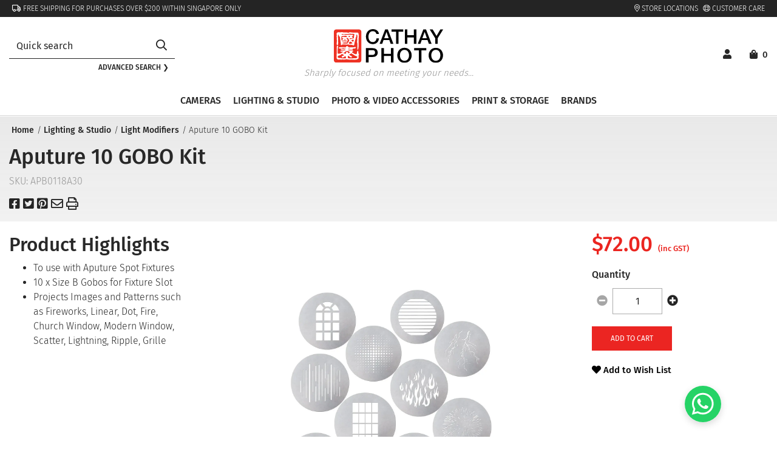

--- FILE ---
content_type: text/html; charset=utf-8
request_url: https://www.cathayphoto.com.sg/lighting-studio/light-modifiers/aputure-10-gobo-kit
body_size: 16411
content:
<!DOCTYPE html><html><head><meta charSet="utf-8"/><meta name="viewport" content="width=device-width"/><link rel="icon" href="/favicon.ico"/><meta name="google-site-verification" content="FyqhdjcauBmyVtbuix8BwI3luHjyGqQGaYzhtmpT44A"/><link rel="preload" as="image" imageSrcSet="/_next/static/media/logo.1bcddb0c.svg 640w, /_next/static/media/logo.1bcddb0c.svg 750w, /_next/static/media/logo.1bcddb0c.svg 828w, /_next/static/media/logo.1bcddb0c.svg 1080w, /_next/static/media/logo.1bcddb0c.svg 1200w, /_next/static/media/logo.1bcddb0c.svg 1920w, /_next/static/media/logo.1bcddb0c.svg 2048w, /_next/static/media/logo.1bcddb0c.svg 3840w" imageSizes="100vw"/><title>Cathay Photo | Aputure 10 GOBO Kit</title><meta name="generator" content="SEOmatic"/><meta name="keywords" content="Aputure 10 GOBO Kit"/><meta name="description" content="To use with Aputure Spot Fixtures 10 x Size B Gobos for Fixture Slot Projects Images and Patterns such as Fireworks, Linear, Dot, Fire, Church Window,…"/><meta name="referrer" content="no-referrer-when-downgrade"/><meta name="robots" content="all"/><meta content="en" property="og:locale"/><meta content="Cathay Photo" property="og:site_name"/><meta content="website" property="og:type"/><meta content="https://www.cathayphoto.com.sg/lighting-studio/light-modifiers/aputure-10-gobo-kit" property="og:url"/><meta content="Aputure 10 GOBO Kit" property="og:title"/><meta content="To use with Aputure Spot Fixtures 10 x Size B Gobos for Fixture Slot Projects Images and Patterns such as Fireworks, Linear, Dot, Fire, Church Window,…" property="og:description"/><meta content="https://assets.cathayphoto.com.sg/product/_1200x630_crop_center-center_82_none/aputure-10gobo-1.jpg?mtime=1652836871" property="og:image"/><meta content="1200" property="og:image:width"/><meta content="630" property="og:image:height"/><meta name="twitter:card" content="summary_large_image"/><meta name="twitter:creator" content="@"/><meta name="twitter:title" content="Aputure 10 GOBO Kit"/><meta name="twitter:description" content="To use with Aputure Spot Fixtures 10 x Size B Gobos for Fixture Slot Projects Images and Patterns such as Fireworks, Linear, Dot, Fire, Church Window,…"/><meta name="twitter:image" content="https://assets.cathayphoto.com.sg/product/_1200x630_crop_center-center_82_none/aputure-10gobo-1.jpg?mtime=1652836871"/><meta name="twitter:image:width" content="1200"/><meta name="twitter:image:height" content="630"/><link href="https://www.cathayphoto.com.sg/lighting-studio/light-modifiers/aputure-10-gobo-kit" rel="canonical"/><link href="https://www.cathayphoto.com.sg/" rel="home"/><link type="text/plain" href="https://www.cathayphoto.com.sg/humans.txt" rel="author"/><script type="application/ld+json">{"@context":"http://schema.org","@graph":[{"@type":"Product","description":"To use with Aputure Spot Fixtures 10 x Size B Gobos for Fixture Slot Projects Images and Patterns such as Fireworks, Linear, Dot, Fire, Church Window, Modern Window, Scatter, Lightning, Ripple, Grille","gtin":"6971842181087","image":{"@type":"ImageObject","url":"https://assets.cathayphoto.com.sg/product/_1200x630_crop_center-center_82_none/aputure-10gobo-1.jpg?mtime=1652836871"},"mainEntityOfPage":"https://www.cathayphoto.com.sg/lighting-studio/light-modifiers/aputure-10-gobo-kit","name":"Aputure 10 GOBO Kit","offers":{"@type":"Offer","availability":"http://schema.org/InStock","offeredBy":{"@id":"#identity"},"price":"72.00","priceCurrency":"SGD","seller":{"@id":"#identity"},"url":"https://www.cathayphoto.com.sg/lighting-studio/light-modifiers/aputure-10-gobo-kit"},"sku":"APU LS Z/10/GOBO/KIT","url":"https://www.cathayphoto.com.sg/lighting-studio/light-modifiers/aputure-10-gobo-kit"},{"@id":"#identity","@type":"Corporation","name":"Cathay Photo"},{"@id":"#creator","@type":"Organization"},{"@type":"BreadcrumbList","description":"Breadcrumbs list","itemListElement":[{"@type":"ListItem","item":"https://www.cathayphoto.com.sg/","name":"Homepage","position":1},{"@type":"ListItem","item":"https://www.cathayphoto.com.sg/lighting-studio","name":"Lighting & Studio","position":2},{"@type":"ListItem","item":"https://www.cathayphoto.com.sg/lighting-studio/light-modifiers","name":"Light Modifiers","position":3},{"@type":"ListItem","item":"https://www.cathayphoto.com.sg/lighting-studio/light-modifiers/aputure-10-gobo-kit","name":"Aputure 10 GOBO Kit","position":4}],"name":"Breadcrumbs"}]}</script><meta name="next-head-count" content="31"/><link rel="preload" href="/_next/static/css/536e0a3a71e632d9.css" as="style"/><link rel="stylesheet" href="/_next/static/css/536e0a3a71e632d9.css" data-n-g=""/><link rel="preload" href="/_next/static/css/98ba9c491c3f2cce.css" as="style"/><link rel="stylesheet" href="/_next/static/css/98ba9c491c3f2cce.css" data-n-p=""/><noscript data-n-css=""></noscript><script defer="" nomodule="" src="/_next/static/chunks/polyfills-c67a75d1b6f99dc8.js"></script><script defer="" src="/_next/static/chunks/313.3f47475550351041.js"></script><script src="/_next/static/chunks/webpack-3ee8e8f49263082c.js" defer=""></script><script src="/_next/static/chunks/framework-02398e00071ab346.js" defer=""></script><script src="/_next/static/chunks/main-707ca6d4df2a30df.js" defer=""></script><script src="/_next/static/chunks/pages/_app-d59549a427fc286a.js" defer=""></script><script src="/_next/static/chunks/dbf3ce33-7a6a23f20757fda1.js" defer=""></script><script src="/_next/static/chunks/598-1813f522aa5107d5.js" defer=""></script><script src="/_next/static/chunks/483-bd6d84cafc73057c.js" defer=""></script><script src="/_next/static/chunks/383-dc997d2e8afb914d.js" defer=""></script><script src="/_next/static/chunks/345-1c1ff06ff8bb5def.js" defer=""></script><script src="/_next/static/chunks/154-36bd05e7bcd263fc.js" defer=""></script><script src="/_next/static/chunks/pages/%5Bcategory%5D/%5Bslug%5D/%5Bdetail%5D-5baf5cb97e1cd396.js" defer=""></script><script src="/_next/static/MlTL-yi0H6aMqbkj93qLz/_buildManifest.js" defer=""></script><script src="/_next/static/MlTL-yi0H6aMqbkj93qLz/_ssgManifest.js" defer=""></script></head><body><div id="__next"><div class="page-wrapper" page-layout="full-layout"><header class="fixed-top bg-white page-header"><div class="header-infobar"><div class="container"><div class="row"><div class="col-12 col-md-8 order-12 order-md-1 text-center text-md-left free-shipping"><p><i class="far fa-truck"></i> FREE SHIPPING FOR PURCHASES OVER $200 WITHIN SINGAPORE ONLY<br /></p></div><div class="col-12 col-md-4 order-1 order-md-12 text-center text-md-right"><a class="mr-2" href="/stores"><i class="fal fa-map-marker-alt"></i> Store Locations</a><a class="" href="/customer-care"><i class="fal fa-life-ring"></i> Customer Care</a></div></div></div></div><div class="header-logo"><div class="container"><div class="row align-items-center"><div class="col-3 col-lg-3 d-none d-lg-block"><div class="d-none d-md-inline-block"><div class="field search"><div class="input-group-wrapper"><div class="input-group"><input id="search" class="form-control" type="text" placeholder="Quick search" maxLength="128" role="combobox" aria-haspopup="false" aria-autocomplete="both" autoComplete="off" value=""/><div class="input-group-append"><button class="btn btn-outline-secondary" type="submit"><i class="far fa-search"></i></button></div></div></div></div><a class="search-advanced" href="/catalogsearch/advanced">Advanced search ❯</a></div></div><div class="col-12 col-lg-6 text-center"><a href="/"><div class="mx-auto cathay-resize"><span style="box-sizing:border-box;display:block;overflow:hidden;width:initial;height:initial;background:none;opacity:1;border:0;margin:0;padding:0;position:relative"><span style="box-sizing:border-box;display:block;width:initial;height:initial;background:none;opacity:1;border:0;margin:0;padding:0;padding-top:31.333333333333336%"></span><img alt="Cathay Photo" sizes="100vw" srcSet="/_next/static/media/logo.1bcddb0c.svg 640w, /_next/static/media/logo.1bcddb0c.svg 750w, /_next/static/media/logo.1bcddb0c.svg 828w, /_next/static/media/logo.1bcddb0c.svg 1080w, /_next/static/media/logo.1bcddb0c.svg 1200w, /_next/static/media/logo.1bcddb0c.svg 1920w, /_next/static/media/logo.1bcddb0c.svg 2048w, /_next/static/media/logo.1bcddb0c.svg 3840w" src="/_next/static/media/logo.1bcddb0c.svg" decoding="async" data-nimg="responsive" style="position:absolute;top:0;left:0;bottom:0;right:0;box-sizing:border-box;padding:0;border:none;margin:auto;display:block;width:0;height:0;min-width:100%;max-width:100%;min-height:100%;max-height:100%"/></span></div><p class="sharply-focus"><i>Sharply focused on meeting your needs...</i></p></a></div><div class="col-12 col-lg-3 text-center text-lg-right shop-utilities"><button class="navbar-toggler icon collapsed d-inline-block d-lg-none" type="button" data-toggle="collapse" data-target="#navbarSupportedContent" aria-controls="navbarSupportedContent" aria-expanded="false" aria-label="Toggle navigation"><div id="hicon"><span></span><span></span><span></span></div></button><span class="d-lg-none"><a id="sidebarSearch" data-sidebar="sidebar-search"><i class="fas fa-search"></i></a></span><span class="sidebarclick"><a id="sidebarSignin" data-sidebar="sidebar-signin"><i class="fas fa-user"></i></a></span><span class="sidebarclick position-relative pr-3"><a id="sidebarCart" class="action showcart" data-bind="scope: &#x27;minicart_content&#x27;" data-sidebar="sidebar-cart"><i class="fas fa-shopping-bag"></i><div class="spinner--dual-ring spinner--dual-ring--sm" style="position:absolute;width:15px;height:15px;top:0;right:0;transform:translateY(-45%)"></div></a></span></div></div></div><nav class="navbar navbar-expand-lg cathay-nav" data-action="navigation"><div class="navbar-collapse justify-content-md-center collapse" id="navbarSupportedContent"><ul class="navbar-nav"><div class="navbar-nav"><li class="nav-item dropdown"><a class="nav-link dropdown-toggle" role="button" data-toggle="" aria-haspopup="true" aria-expanded="false">Cameras</a><div class="dropdown-menu" aria-labelledby="navbarDropdown"><div class="container"><div class="row"><div class="col-12 col-md-6 col-lg-12"><div class="row"><div class="col-lg-4 Cameras"><ul class="nav flex-column"><li class="nav-item"><a class="nav-link" href="https://www.cathayphoto.com.sg/cameras/interchangeable-lens-cameras">Interchangeable Lens Cameras</a></li><li class="nav-item"><a class="nav-link" href="https://www.cathayphoto.com.sg/cameras/cine-cameras">Cine Cameras</a></li><li class="nav-item"><a class="nav-link" href="https://www.cathayphoto.com.sg/cameras/vr-360-cameras">VR &amp; 360 Cameras</a></li><li class="nav-item"><a class="nav-link" href="https://www.cathayphoto.com.sg/cameras/action-cameras">Action Cameras</a></li></ul></div><div class="col-lg-4 Cameras"><ul class="nav flex-column"><li class="nav-item"><a class="nav-link" href="https://www.cathayphoto.com.sg/cameras/instant-cameras">Instant Cameras</a></li><li class="nav-item"><a class="nav-link" href="https://www.cathayphoto.com.sg/cameras/compact-cameras">Compact Cameras</a></li><li class="nav-item"><a class="nav-link" href="https://www.cathayphoto.com.sg/cameras/film-cameras">Film Cameras</a></li></ul></div><div class="col-lg-4 Cameras"><ul class="nav flex-column"><li class="nav-item"><a class="nav-link" href="https://www.cathayphoto.com.sg/cameras/drones">Drones</a></li><li class="nav-item"><a class="nav-link" href="https://www.cathayphoto.com.sg/cameras/lenses">Lenses</a></li><li class="nav-item"><a class="nav-link" href="https://www.cathayphoto.com.sg/cameras/binoculars">Binoculars</a></li></ul></div></div></div></div></div></div></li><li class="nav-item dropdown"><a class="nav-link dropdown-toggle" role="button" data-toggle="" aria-haspopup="true" aria-expanded="false">Lighting &amp; Studio</a><div class="dropdown-menu" aria-labelledby="navbarDropdown"><div class="container"><div class="row"><div class="col-12 col-md-6 col-lg-12"><div class="row"><div class="col-lg-4 Lighting &amp; Studio"><ul class="nav flex-column"><li class="nav-item"><a class="nav-link" href="https://www.cathayphoto.com.sg/lighting-studio/continuous-lighting">Continuous Lighting</a></li><li class="nav-item"><a class="nav-link" href="https://www.cathayphoto.com.sg/lighting-studio/strobe-lighting">Strobe Lighting</a></li></ul></div><div class="col-lg-4 Lighting &amp; Studio"><ul class="nav flex-column"><li class="nav-item"><a class="nav-link" href="https://www.cathayphoto.com.sg/lighting-studio/light-meters">Light Meters</a></li><li class="nav-item"><a class="nav-link" href="https://www.cathayphoto.com.sg/lighting-studio/backgrounds">Backgrounds</a></li></ul></div><div class="col-lg-4 Lighting &amp; Studio"><ul class="nav flex-column"><li class="nav-item"><a class="nav-link" href="https://www.cathayphoto.com.sg/lighting-studio/light-modifiers">Light Modifiers</a></li><li class="nav-item"><a class="nav-link" href="https://www.cathayphoto.com.sg/lighting-studio/studio-accessories">Studio Accessories</a></li></ul></div></div></div></div></div></div></li><li class="nav-item dropdown"><a class="nav-link dropdown-toggle" role="button" data-toggle="" aria-haspopup="true" aria-expanded="false">Photo &amp; Video Accessories</a><div class="dropdown-menu" aria-labelledby="navbarDropdown"><div class="container"><div class="row"><div class="col-12 col-md-6 col-lg-12"><div class="row"><div class="col-lg-4 Photo &amp; Video Accessories"><ul class="nav flex-column"><li class="nav-item"><a class="nav-link" href="https://www.cathayphoto.com.sg/photo-video-accessories/tripods-supports-rigs">Tripods, Supports &amp; Rigs</a></li><li class="nav-item"><a class="nav-link" href="https://www.cathayphoto.com.sg/photo-video-accessories/camera-bags">Camera Bags &amp; Cases</a></li><li class="nav-item"><a class="nav-link" href="https://www.cathayphoto.com.sg/photo-video-accessories/camera-straps">Camera Straps</a></li><li class="nav-item"><a class="nav-link" href="https://www.cathayphoto.com.sg/photo-video-accessories/filters">Filters</a></li><li class="nav-item"><a class="nav-link" href="https://www.cathayphoto.com.sg/photo-video-accessories/cleaning-tools">Cleaning Tools</a></li></ul></div><div class="col-lg-4 Photo &amp; Video Accessories"><ul class="nav flex-column"><li class="nav-item"><a class="nav-link" href="https://www.cathayphoto.com.sg/photo-video-accessories/batteries">Batteries</a></li><li class="nav-item"><a class="nav-link" href="https://www.cathayphoto.com.sg/photo-video-accessories/lens-accessories">Lens Accessories</a></li><li class="nav-item"><a class="nav-link" href="https://www.cathayphoto.com.sg/photo-video-accessories/audio-accessories">Audio Accessories</a></li><li class="nav-item"><a class="nav-link" href="https://www.cathayphoto.com.sg/photo-video-accessories/wireless-solutions">Wireless Solutions</a></li><li class="nav-item"><a class="nav-link" href="https://www.cathayphoto.com.sg/photo-video-accessories/video-monitors-recorders-teleprompter">Video Monitors, Recorders &amp; Teleprompter</a></li></ul></div><div class="col-lg-4 Photo &amp; Video Accessories"><ul class="nav flex-column"><li class="nav-item"><a class="nav-link" href="https://www.cathayphoto.com.sg/photo-video-accessories/desktop-monitor-display-accessories">Desktop Monitor &amp; Display Accessories</a></li><li class="nav-item"><a class="nav-link" href="https://www.cathayphoto.com.sg/photo-video-accessories/camera-stabilizers">Camera Stabilizers</a></li><li class="nav-item"><a class="nav-link" href="https://www.cathayphoto.com.sg/photo-video-accessories/video-streaming-solutions-switchers">Video Streaming Solutions &amp; Switchers</a></li><li class="nav-item"><a class="nav-link" href="https://www.cathayphoto.com.sg/photo-video-accessories/film">Films</a></li><li class="nav-item"><a class="nav-link" href="https://www.cathayphoto.com.sg/photo-video-accessories/photography-books">Photography Books</a></li></ul></div></div></div></div></div></div></li><li class="nav-item dropdown"><a class="nav-link dropdown-toggle" role="button" data-toggle="" aria-haspopup="true" aria-expanded="false">Print &amp; Storage</a><div class="dropdown-menu" aria-labelledby="navbarDropdown"><div class="container"><div class="row"><div class="col-12 col-md-6 col-lg-12"><div class="row"><div class="col-lg-4 Print &amp; Storage"><ul class="nav flex-column"><li class="nav-item"><a class="nav-link" href="https://www.cathayphoto.com.sg/print-storage/dry-cabinets">Dry Cabinets</a></li><li class="nav-item"><a class="nav-link" href="https://www.cathayphoto.com.sg/print-storage/storage-devices">Storage Devices</a></li></ul></div><div class="col-lg-4 Print &amp; Storage"><ul class="nav flex-column"><li class="nav-item"><a class="nav-link" href="https://www.cathayphoto.com.sg/print-storage/printers">Printers</a></li><li class="nav-item"><a class="nav-link" href="https://www.cathayphoto.com.sg/print-storage/photo-inkjet-media">Photo Inkjet Media</a></li></ul></div><div class="col-lg-4 Print &amp; Storage"><ul class="nav flex-column"><li class="nav-item"><a class="nav-link" href="https://www.cathayphoto.com.sg/print-storage/instant-paper">Instant Paper</a></li><li class="nav-item"><a class="nav-link" href="https://www.cathayphoto.com.sg/print-storage/ink-toner-cartridges">Ink &amp; Toner Cartridges</a></li></ul></div></div></div></div></div></div></li><li class="nav-item"><a class="nav-link" href="https://www.cathayphoto.com.sg/brands">Brands</a></li></div></ul></div></nav></div></header><main id="mainContent" class="page-main"><div class="container-gradient-top container-ind-gradient"></div><section class="container"><nav aria-label="breadcrumb"><ol class="breadcrumb"><li class="breadcrumb-item"><a title="Go to Home" href="/"> <!-- -->Home</a></li><li class="breadcrumb-item"><a title="Go to Lighting &amp; Studio" href="https://www.cathayphoto.com.sg/lighting-studio"> <!-- -->Lighting &amp; Studio</a></li><li class="breadcrumb-item"><a title="Go to Light Modifiers" href="https://www.cathayphoto.com.sg/lighting-studio/light-modifiers"> <!-- -->Light Modifiers</a></li><li class="breadcrumb-item active"> <!-- -->Aputure 10 GOBO Kit</li></ol></nav></section><section class="container"><div class="ind-prdt-title"><h1 itemProp="name"> <!-- -->Aputure 10 GOBO Kit<!-- --> </h1><div class="sku"><span itemProp="sku">SKU: <!-- -->APB0118A30</span></div><div class="sharing"><a href="#" data-action="social-share-facebook"><i class="fab fa-facebook-square" id="tt"></i></a><a href="https://twitter.com/intent/tweet?text=Aputure 10 GOBO Kit&amp;url=" data-action="social-share-twitter"><i class="fab fa-twitter-square" id="tt1"></i></a><a href="#" data-action="social-share-pinterest"><i class="fab fa-pinterest-square" id="tt2"></i></a><a href="mailto:?subject=Aputure 10 GOBO Kit&amp;body=Aputure 10 GOBO Kit%0D%0A%0D"><i class="far fa-envelope" id="tt3"></i></a><a href="#" data-action="social-share-print"><i class="far fa-print" id="tt4"></i></a></div></div></section><div class="columns"><div class="column main"><section class="container-block product-info-main ind-prdt-container"><div class="container"><div class="row"><div class="col-md-6 col-lg-3 order-12 order-md-6 order-lg-1"><div class="product attribute overview"><h3 class="type">Product Highlights</h3><div class="product-description"><ul><li>To use with Aputure Spot Fixtures</li><li>10 x Size B Gobos for Fixture Slot</li><li>Projects Images and Patterns such as Fireworks, Linear, Dot, Fire, Church Window, Modern Window, Scatter, Lightning, Ripple, Grille</li></ul></div></div></div><div class="col-md-12 col-lg-6 order-1 order-lg-6"><div></div><div class="splide--thumbnail"><div class="splide splide__main" extensions="[object Object]"><div class="splide__track"><ul class="splide__list"><li class="splide__slide align-self-center"><span style="box-sizing:border-box;display:block;overflow:hidden;width:initial;height:initial;background:none;opacity:1;border:0;margin:0;padding:0;position:relative"><span style="box-sizing:border-box;display:block;width:initial;height:initial;background:none;opacity:1;border:0;margin:0;padding:0;padding-top:84%"></span><img src="[data-uri]" decoding="async" data-nimg="responsive" style="position:absolute;top:0;left:0;bottom:0;right:0;box-sizing:border-box;padding:0;border:none;margin:auto;display:block;width:0;height:0;min-width:100%;max-width:100%;min-height:100%;max-height:100%"/><noscript><img sizes="100vw" srcSet="/_next/image?url=https%3A%2F%2Fassets.cathayphoto.com.sg%2Fproduct%2Faputure-10gobo-1.jpg&amp;w=640&amp;q=75 640w, /_next/image?url=https%3A%2F%2Fassets.cathayphoto.com.sg%2Fproduct%2Faputure-10gobo-1.jpg&amp;w=750&amp;q=75 750w, /_next/image?url=https%3A%2F%2Fassets.cathayphoto.com.sg%2Fproduct%2Faputure-10gobo-1.jpg&amp;w=828&amp;q=75 828w, /_next/image?url=https%3A%2F%2Fassets.cathayphoto.com.sg%2Fproduct%2Faputure-10gobo-1.jpg&amp;w=1080&amp;q=75 1080w, /_next/image?url=https%3A%2F%2Fassets.cathayphoto.com.sg%2Fproduct%2Faputure-10gobo-1.jpg&amp;w=1200&amp;q=75 1200w, /_next/image?url=https%3A%2F%2Fassets.cathayphoto.com.sg%2Fproduct%2Faputure-10gobo-1.jpg&amp;w=1920&amp;q=75 1920w, /_next/image?url=https%3A%2F%2Fassets.cathayphoto.com.sg%2Fproduct%2Faputure-10gobo-1.jpg&amp;w=2048&amp;q=75 2048w, /_next/image?url=https%3A%2F%2Fassets.cathayphoto.com.sg%2Fproduct%2Faputure-10gobo-1.jpg&amp;w=3840&amp;q=75 3840w" src="/_next/image?url=https%3A%2F%2Fassets.cathayphoto.com.sg%2Fproduct%2Faputure-10gobo-1.jpg&amp;w=3840&amp;q=75" decoding="async" data-nimg="responsive" style="position:absolute;top:0;left:0;bottom:0;right:0;box-sizing:border-box;padding:0;border:none;margin:auto;display:block;width:0;height:0;min-width:100%;max-width:100%;min-height:100%;max-height:100%" loading="lazy"/></noscript></span></li><li class="splide__slide align-self-center"><span style="box-sizing:border-box;display:block;overflow:hidden;width:initial;height:initial;background:none;opacity:1;border:0;margin:0;padding:0;position:relative"><span style="box-sizing:border-box;display:block;width:initial;height:initial;background:none;opacity:1;border:0;margin:0;padding:0;padding-top:84%"></span><img src="[data-uri]" decoding="async" data-nimg="responsive" style="position:absolute;top:0;left:0;bottom:0;right:0;box-sizing:border-box;padding:0;border:none;margin:auto;display:block;width:0;height:0;min-width:100%;max-width:100%;min-height:100%;max-height:100%"/><noscript><img sizes="100vw" srcSet="/_next/image?url=https%3A%2F%2Fassets.cathayphoto.com.sg%2Fproduct%2Faputure-10gobo-2.jpg&amp;w=640&amp;q=75 640w, /_next/image?url=https%3A%2F%2Fassets.cathayphoto.com.sg%2Fproduct%2Faputure-10gobo-2.jpg&amp;w=750&amp;q=75 750w, /_next/image?url=https%3A%2F%2Fassets.cathayphoto.com.sg%2Fproduct%2Faputure-10gobo-2.jpg&amp;w=828&amp;q=75 828w, /_next/image?url=https%3A%2F%2Fassets.cathayphoto.com.sg%2Fproduct%2Faputure-10gobo-2.jpg&amp;w=1080&amp;q=75 1080w, /_next/image?url=https%3A%2F%2Fassets.cathayphoto.com.sg%2Fproduct%2Faputure-10gobo-2.jpg&amp;w=1200&amp;q=75 1200w, /_next/image?url=https%3A%2F%2Fassets.cathayphoto.com.sg%2Fproduct%2Faputure-10gobo-2.jpg&amp;w=1920&amp;q=75 1920w, /_next/image?url=https%3A%2F%2Fassets.cathayphoto.com.sg%2Fproduct%2Faputure-10gobo-2.jpg&amp;w=2048&amp;q=75 2048w, /_next/image?url=https%3A%2F%2Fassets.cathayphoto.com.sg%2Fproduct%2Faputure-10gobo-2.jpg&amp;w=3840&amp;q=75 3840w" src="/_next/image?url=https%3A%2F%2Fassets.cathayphoto.com.sg%2Fproduct%2Faputure-10gobo-2.jpg&amp;w=3840&amp;q=75" decoding="async" data-nimg="responsive" style="position:absolute;top:0;left:0;bottom:0;right:0;box-sizing:border-box;padding:0;border:none;margin:auto;display:block;width:0;height:0;min-width:100%;max-width:100%;min-height:100%;max-height:100%" loading="lazy"/></noscript></span></li><li class="splide__slide align-self-center"><span style="box-sizing:border-box;display:block;overflow:hidden;width:initial;height:initial;background:none;opacity:1;border:0;margin:0;padding:0;position:relative"><span style="box-sizing:border-box;display:block;width:initial;height:initial;background:none;opacity:1;border:0;margin:0;padding:0;padding-top:84%"></span><img src="[data-uri]" decoding="async" data-nimg="responsive" style="position:absolute;top:0;left:0;bottom:0;right:0;box-sizing:border-box;padding:0;border:none;margin:auto;display:block;width:0;height:0;min-width:100%;max-width:100%;min-height:100%;max-height:100%"/><noscript><img sizes="100vw" srcSet="/_next/image?url=https%3A%2F%2Fassets.cathayphoto.com.sg%2Fproduct%2Faputure-10gobo-3.jpg&amp;w=640&amp;q=75 640w, /_next/image?url=https%3A%2F%2Fassets.cathayphoto.com.sg%2Fproduct%2Faputure-10gobo-3.jpg&amp;w=750&amp;q=75 750w, /_next/image?url=https%3A%2F%2Fassets.cathayphoto.com.sg%2Fproduct%2Faputure-10gobo-3.jpg&amp;w=828&amp;q=75 828w, /_next/image?url=https%3A%2F%2Fassets.cathayphoto.com.sg%2Fproduct%2Faputure-10gobo-3.jpg&amp;w=1080&amp;q=75 1080w, /_next/image?url=https%3A%2F%2Fassets.cathayphoto.com.sg%2Fproduct%2Faputure-10gobo-3.jpg&amp;w=1200&amp;q=75 1200w, /_next/image?url=https%3A%2F%2Fassets.cathayphoto.com.sg%2Fproduct%2Faputure-10gobo-3.jpg&amp;w=1920&amp;q=75 1920w, /_next/image?url=https%3A%2F%2Fassets.cathayphoto.com.sg%2Fproduct%2Faputure-10gobo-3.jpg&amp;w=2048&amp;q=75 2048w, /_next/image?url=https%3A%2F%2Fassets.cathayphoto.com.sg%2Fproduct%2Faputure-10gobo-3.jpg&amp;w=3840&amp;q=75 3840w" src="/_next/image?url=https%3A%2F%2Fassets.cathayphoto.com.sg%2Fproduct%2Faputure-10gobo-3.jpg&amp;w=3840&amp;q=75" decoding="async" data-nimg="responsive" style="position:absolute;top:0;left:0;bottom:0;right:0;box-sizing:border-box;padding:0;border:none;margin:auto;display:block;width:0;height:0;min-width:100%;max-width:100%;min-height:100%;max-height:100%" loading="lazy"/></noscript></span></li><li class="splide__slide align-self-center"><span style="box-sizing:border-box;display:block;overflow:hidden;width:initial;height:initial;background:none;opacity:1;border:0;margin:0;padding:0;position:relative"><span style="box-sizing:border-box;display:block;width:initial;height:initial;background:none;opacity:1;border:0;margin:0;padding:0;padding-top:84%"></span><img src="[data-uri]" decoding="async" data-nimg="responsive" style="position:absolute;top:0;left:0;bottom:0;right:0;box-sizing:border-box;padding:0;border:none;margin:auto;display:block;width:0;height:0;min-width:100%;max-width:100%;min-height:100%;max-height:100%"/><noscript><img sizes="100vw" srcSet="/_next/image?url=https%3A%2F%2Fassets.cathayphoto.com.sg%2Fproduct%2Faputure-10gobo-4.jpg&amp;w=640&amp;q=75 640w, /_next/image?url=https%3A%2F%2Fassets.cathayphoto.com.sg%2Fproduct%2Faputure-10gobo-4.jpg&amp;w=750&amp;q=75 750w, /_next/image?url=https%3A%2F%2Fassets.cathayphoto.com.sg%2Fproduct%2Faputure-10gobo-4.jpg&amp;w=828&amp;q=75 828w, /_next/image?url=https%3A%2F%2Fassets.cathayphoto.com.sg%2Fproduct%2Faputure-10gobo-4.jpg&amp;w=1080&amp;q=75 1080w, /_next/image?url=https%3A%2F%2Fassets.cathayphoto.com.sg%2Fproduct%2Faputure-10gobo-4.jpg&amp;w=1200&amp;q=75 1200w, /_next/image?url=https%3A%2F%2Fassets.cathayphoto.com.sg%2Fproduct%2Faputure-10gobo-4.jpg&amp;w=1920&amp;q=75 1920w, /_next/image?url=https%3A%2F%2Fassets.cathayphoto.com.sg%2Fproduct%2Faputure-10gobo-4.jpg&amp;w=2048&amp;q=75 2048w, /_next/image?url=https%3A%2F%2Fassets.cathayphoto.com.sg%2Fproduct%2Faputure-10gobo-4.jpg&amp;w=3840&amp;q=75 3840w" src="/_next/image?url=https%3A%2F%2Fassets.cathayphoto.com.sg%2Fproduct%2Faputure-10gobo-4.jpg&amp;w=3840&amp;q=75" decoding="async" data-nimg="responsive" style="position:absolute;top:0;left:0;bottom:0;right:0;box-sizing:border-box;padding:0;border:none;margin:auto;display:block;width:0;height:0;min-width:100%;max-width:100%;min-height:100%;max-height:100%" loading="lazy"/></noscript></span></li><li class="splide__slide align-self-center"><span style="box-sizing:border-box;display:block;overflow:hidden;width:initial;height:initial;background:none;opacity:1;border:0;margin:0;padding:0;position:relative"><span style="box-sizing:border-box;display:block;width:initial;height:initial;background:none;opacity:1;border:0;margin:0;padding:0;padding-top:84%"></span><img src="[data-uri]" decoding="async" data-nimg="responsive" style="position:absolute;top:0;left:0;bottom:0;right:0;box-sizing:border-box;padding:0;border:none;margin:auto;display:block;width:0;height:0;min-width:100%;max-width:100%;min-height:100%;max-height:100%"/><noscript><img sizes="100vw" srcSet="/_next/image?url=https%3A%2F%2Fassets.cathayphoto.com.sg%2Fproduct%2Faputure-10gobo-5.jpg&amp;w=640&amp;q=75 640w, /_next/image?url=https%3A%2F%2Fassets.cathayphoto.com.sg%2Fproduct%2Faputure-10gobo-5.jpg&amp;w=750&amp;q=75 750w, /_next/image?url=https%3A%2F%2Fassets.cathayphoto.com.sg%2Fproduct%2Faputure-10gobo-5.jpg&amp;w=828&amp;q=75 828w, /_next/image?url=https%3A%2F%2Fassets.cathayphoto.com.sg%2Fproduct%2Faputure-10gobo-5.jpg&amp;w=1080&amp;q=75 1080w, /_next/image?url=https%3A%2F%2Fassets.cathayphoto.com.sg%2Fproduct%2Faputure-10gobo-5.jpg&amp;w=1200&amp;q=75 1200w, /_next/image?url=https%3A%2F%2Fassets.cathayphoto.com.sg%2Fproduct%2Faputure-10gobo-5.jpg&amp;w=1920&amp;q=75 1920w, /_next/image?url=https%3A%2F%2Fassets.cathayphoto.com.sg%2Fproduct%2Faputure-10gobo-5.jpg&amp;w=2048&amp;q=75 2048w, /_next/image?url=https%3A%2F%2Fassets.cathayphoto.com.sg%2Fproduct%2Faputure-10gobo-5.jpg&amp;w=3840&amp;q=75 3840w" src="/_next/image?url=https%3A%2F%2Fassets.cathayphoto.com.sg%2Fproduct%2Faputure-10gobo-5.jpg&amp;w=3840&amp;q=75" decoding="async" data-nimg="responsive" style="position:absolute;top:0;left:0;bottom:0;right:0;box-sizing:border-box;padding:0;border:none;margin:auto;display:block;width:0;height:0;min-width:100%;max-width:100%;min-height:100%;max-height:100%" loading="lazy"/></noscript></span></li><li class="splide__slide align-self-center"><span style="box-sizing:border-box;display:block;overflow:hidden;width:initial;height:initial;background:none;opacity:1;border:0;margin:0;padding:0;position:relative"><span style="box-sizing:border-box;display:block;width:initial;height:initial;background:none;opacity:1;border:0;margin:0;padding:0;padding-top:84%"></span><img src="[data-uri]" decoding="async" data-nimg="responsive" style="position:absolute;top:0;left:0;bottom:0;right:0;box-sizing:border-box;padding:0;border:none;margin:auto;display:block;width:0;height:0;min-width:100%;max-width:100%;min-height:100%;max-height:100%"/><noscript><img sizes="100vw" srcSet="/_next/image?url=https%3A%2F%2Fassets.cathayphoto.com.sg%2Fproduct%2Faputure-10gobo-6.jpg&amp;w=640&amp;q=75 640w, /_next/image?url=https%3A%2F%2Fassets.cathayphoto.com.sg%2Fproduct%2Faputure-10gobo-6.jpg&amp;w=750&amp;q=75 750w, /_next/image?url=https%3A%2F%2Fassets.cathayphoto.com.sg%2Fproduct%2Faputure-10gobo-6.jpg&amp;w=828&amp;q=75 828w, /_next/image?url=https%3A%2F%2Fassets.cathayphoto.com.sg%2Fproduct%2Faputure-10gobo-6.jpg&amp;w=1080&amp;q=75 1080w, /_next/image?url=https%3A%2F%2Fassets.cathayphoto.com.sg%2Fproduct%2Faputure-10gobo-6.jpg&amp;w=1200&amp;q=75 1200w, /_next/image?url=https%3A%2F%2Fassets.cathayphoto.com.sg%2Fproduct%2Faputure-10gobo-6.jpg&amp;w=1920&amp;q=75 1920w, /_next/image?url=https%3A%2F%2Fassets.cathayphoto.com.sg%2Fproduct%2Faputure-10gobo-6.jpg&amp;w=2048&amp;q=75 2048w, /_next/image?url=https%3A%2F%2Fassets.cathayphoto.com.sg%2Fproduct%2Faputure-10gobo-6.jpg&amp;w=3840&amp;q=75 3840w" src="/_next/image?url=https%3A%2F%2Fassets.cathayphoto.com.sg%2Fproduct%2Faputure-10gobo-6.jpg&amp;w=3840&amp;q=75" decoding="async" data-nimg="responsive" style="position:absolute;top:0;left:0;bottom:0;right:0;box-sizing:border-box;padding:0;border:none;margin:auto;display:block;width:0;height:0;min-width:100%;max-width:100%;min-height:100%;max-height:100%" loading="lazy"/></noscript></span></li><li class="splide__slide align-self-center"><span style="box-sizing:border-box;display:block;overflow:hidden;width:initial;height:initial;background:none;opacity:1;border:0;margin:0;padding:0;position:relative"><span style="box-sizing:border-box;display:block;width:initial;height:initial;background:none;opacity:1;border:0;margin:0;padding:0;padding-top:84%"></span><img src="[data-uri]" decoding="async" data-nimg="responsive" style="position:absolute;top:0;left:0;bottom:0;right:0;box-sizing:border-box;padding:0;border:none;margin:auto;display:block;width:0;height:0;min-width:100%;max-width:100%;min-height:100%;max-height:100%"/><noscript><img sizes="100vw" srcSet="/_next/image?url=https%3A%2F%2Fassets.cathayphoto.com.sg%2Fproduct%2Faputure-10gobo-7.jpg&amp;w=640&amp;q=75 640w, /_next/image?url=https%3A%2F%2Fassets.cathayphoto.com.sg%2Fproduct%2Faputure-10gobo-7.jpg&amp;w=750&amp;q=75 750w, /_next/image?url=https%3A%2F%2Fassets.cathayphoto.com.sg%2Fproduct%2Faputure-10gobo-7.jpg&amp;w=828&amp;q=75 828w, /_next/image?url=https%3A%2F%2Fassets.cathayphoto.com.sg%2Fproduct%2Faputure-10gobo-7.jpg&amp;w=1080&amp;q=75 1080w, /_next/image?url=https%3A%2F%2Fassets.cathayphoto.com.sg%2Fproduct%2Faputure-10gobo-7.jpg&amp;w=1200&amp;q=75 1200w, /_next/image?url=https%3A%2F%2Fassets.cathayphoto.com.sg%2Fproduct%2Faputure-10gobo-7.jpg&amp;w=1920&amp;q=75 1920w, /_next/image?url=https%3A%2F%2Fassets.cathayphoto.com.sg%2Fproduct%2Faputure-10gobo-7.jpg&amp;w=2048&amp;q=75 2048w, /_next/image?url=https%3A%2F%2Fassets.cathayphoto.com.sg%2Fproduct%2Faputure-10gobo-7.jpg&amp;w=3840&amp;q=75 3840w" src="/_next/image?url=https%3A%2F%2Fassets.cathayphoto.com.sg%2Fproduct%2Faputure-10gobo-7.jpg&amp;w=3840&amp;q=75" decoding="async" data-nimg="responsive" style="position:absolute;top:0;left:0;bottom:0;right:0;box-sizing:border-box;padding:0;border:none;margin:auto;display:block;width:0;height:0;min-width:100%;max-width:100%;min-height:100%;max-height:100%" loading="lazy"/></noscript></span></li><li class="splide__slide align-self-center"><span style="box-sizing:border-box;display:block;overflow:hidden;width:initial;height:initial;background:none;opacity:1;border:0;margin:0;padding:0;position:relative"><span style="box-sizing:border-box;display:block;width:initial;height:initial;background:none;opacity:1;border:0;margin:0;padding:0;padding-top:84%"></span><img src="[data-uri]" decoding="async" data-nimg="responsive" style="position:absolute;top:0;left:0;bottom:0;right:0;box-sizing:border-box;padding:0;border:none;margin:auto;display:block;width:0;height:0;min-width:100%;max-width:100%;min-height:100%;max-height:100%"/><noscript><img sizes="100vw" srcSet="/_next/image?url=https%3A%2F%2Fassets.cathayphoto.com.sg%2Fproduct%2Faputure-10gobo-8.jpg&amp;w=640&amp;q=75 640w, /_next/image?url=https%3A%2F%2Fassets.cathayphoto.com.sg%2Fproduct%2Faputure-10gobo-8.jpg&amp;w=750&amp;q=75 750w, /_next/image?url=https%3A%2F%2Fassets.cathayphoto.com.sg%2Fproduct%2Faputure-10gobo-8.jpg&amp;w=828&amp;q=75 828w, /_next/image?url=https%3A%2F%2Fassets.cathayphoto.com.sg%2Fproduct%2Faputure-10gobo-8.jpg&amp;w=1080&amp;q=75 1080w, /_next/image?url=https%3A%2F%2Fassets.cathayphoto.com.sg%2Fproduct%2Faputure-10gobo-8.jpg&amp;w=1200&amp;q=75 1200w, /_next/image?url=https%3A%2F%2Fassets.cathayphoto.com.sg%2Fproduct%2Faputure-10gobo-8.jpg&amp;w=1920&amp;q=75 1920w, /_next/image?url=https%3A%2F%2Fassets.cathayphoto.com.sg%2Fproduct%2Faputure-10gobo-8.jpg&amp;w=2048&amp;q=75 2048w, /_next/image?url=https%3A%2F%2Fassets.cathayphoto.com.sg%2Fproduct%2Faputure-10gobo-8.jpg&amp;w=3840&amp;q=75 3840w" src="/_next/image?url=https%3A%2F%2Fassets.cathayphoto.com.sg%2Fproduct%2Faputure-10gobo-8.jpg&amp;w=3840&amp;q=75" decoding="async" data-nimg="responsive" style="position:absolute;top:0;left:0;bottom:0;right:0;box-sizing:border-box;padding:0;border:none;margin:auto;display:block;width:0;height:0;min-width:100%;max-width:100%;min-height:100%;max-height:100%" loading="lazy"/></noscript></span></li><li class="splide__slide align-self-center"><span style="box-sizing:border-box;display:block;overflow:hidden;width:initial;height:initial;background:none;opacity:1;border:0;margin:0;padding:0;position:relative"><span style="box-sizing:border-box;display:block;width:initial;height:initial;background:none;opacity:1;border:0;margin:0;padding:0;padding-top:84%"></span><img src="[data-uri]" decoding="async" data-nimg="responsive" style="position:absolute;top:0;left:0;bottom:0;right:0;box-sizing:border-box;padding:0;border:none;margin:auto;display:block;width:0;height:0;min-width:100%;max-width:100%;min-height:100%;max-height:100%"/><noscript><img sizes="100vw" srcSet="/_next/image?url=https%3A%2F%2Fassets.cathayphoto.com.sg%2Fproduct%2Faputure-10gobo-9.jpg&amp;w=640&amp;q=75 640w, /_next/image?url=https%3A%2F%2Fassets.cathayphoto.com.sg%2Fproduct%2Faputure-10gobo-9.jpg&amp;w=750&amp;q=75 750w, /_next/image?url=https%3A%2F%2Fassets.cathayphoto.com.sg%2Fproduct%2Faputure-10gobo-9.jpg&amp;w=828&amp;q=75 828w, /_next/image?url=https%3A%2F%2Fassets.cathayphoto.com.sg%2Fproduct%2Faputure-10gobo-9.jpg&amp;w=1080&amp;q=75 1080w, /_next/image?url=https%3A%2F%2Fassets.cathayphoto.com.sg%2Fproduct%2Faputure-10gobo-9.jpg&amp;w=1200&amp;q=75 1200w, /_next/image?url=https%3A%2F%2Fassets.cathayphoto.com.sg%2Fproduct%2Faputure-10gobo-9.jpg&amp;w=1920&amp;q=75 1920w, /_next/image?url=https%3A%2F%2Fassets.cathayphoto.com.sg%2Fproduct%2Faputure-10gobo-9.jpg&amp;w=2048&amp;q=75 2048w, /_next/image?url=https%3A%2F%2Fassets.cathayphoto.com.sg%2Fproduct%2Faputure-10gobo-9.jpg&amp;w=3840&amp;q=75 3840w" src="/_next/image?url=https%3A%2F%2Fassets.cathayphoto.com.sg%2Fproduct%2Faputure-10gobo-9.jpg&amp;w=3840&amp;q=75" decoding="async" data-nimg="responsive" style="position:absolute;top:0;left:0;bottom:0;right:0;box-sizing:border-box;padding:0;border:none;margin:auto;display:block;width:0;height:0;min-width:100%;max-width:100%;min-height:100%;max-height:100%" loading="lazy"/></noscript></span></li><li class="splide__slide align-self-center"><span style="box-sizing:border-box;display:block;overflow:hidden;width:initial;height:initial;background:none;opacity:1;border:0;margin:0;padding:0;position:relative"><span style="box-sizing:border-box;display:block;width:initial;height:initial;background:none;opacity:1;border:0;margin:0;padding:0;padding-top:84%"></span><img src="[data-uri]" decoding="async" data-nimg="responsive" style="position:absolute;top:0;left:0;bottom:0;right:0;box-sizing:border-box;padding:0;border:none;margin:auto;display:block;width:0;height:0;min-width:100%;max-width:100%;min-height:100%;max-height:100%"/><noscript><img sizes="100vw" srcSet="/_next/image?url=https%3A%2F%2Fassets.cathayphoto.com.sg%2Fproduct%2Faputure-10gobo-10.jpg&amp;w=640&amp;q=75 640w, /_next/image?url=https%3A%2F%2Fassets.cathayphoto.com.sg%2Fproduct%2Faputure-10gobo-10.jpg&amp;w=750&amp;q=75 750w, /_next/image?url=https%3A%2F%2Fassets.cathayphoto.com.sg%2Fproduct%2Faputure-10gobo-10.jpg&amp;w=828&amp;q=75 828w, /_next/image?url=https%3A%2F%2Fassets.cathayphoto.com.sg%2Fproduct%2Faputure-10gobo-10.jpg&amp;w=1080&amp;q=75 1080w, /_next/image?url=https%3A%2F%2Fassets.cathayphoto.com.sg%2Fproduct%2Faputure-10gobo-10.jpg&amp;w=1200&amp;q=75 1200w, /_next/image?url=https%3A%2F%2Fassets.cathayphoto.com.sg%2Fproduct%2Faputure-10gobo-10.jpg&amp;w=1920&amp;q=75 1920w, /_next/image?url=https%3A%2F%2Fassets.cathayphoto.com.sg%2Fproduct%2Faputure-10gobo-10.jpg&amp;w=2048&amp;q=75 2048w, /_next/image?url=https%3A%2F%2Fassets.cathayphoto.com.sg%2Fproduct%2Faputure-10gobo-10.jpg&amp;w=3840&amp;q=75 3840w" src="/_next/image?url=https%3A%2F%2Fassets.cathayphoto.com.sg%2Fproduct%2Faputure-10gobo-10.jpg&amp;w=3840&amp;q=75" decoding="async" data-nimg="responsive" style="position:absolute;top:0;left:0;bottom:0;right:0;box-sizing:border-box;padding:0;border:none;margin:auto;display:block;width:0;height:0;min-width:100%;max-width:100%;min-height:100%;max-height:100%" loading="lazy"/></noscript></span></li><li class="splide__slide align-self-center"><span style="box-sizing:border-box;display:block;overflow:hidden;width:initial;height:initial;background:none;opacity:1;border:0;margin:0;padding:0;position:relative"><span style="box-sizing:border-box;display:block;width:initial;height:initial;background:none;opacity:1;border:0;margin:0;padding:0;padding-top:84%"></span><img src="[data-uri]" decoding="async" data-nimg="responsive" style="position:absolute;top:0;left:0;bottom:0;right:0;box-sizing:border-box;padding:0;border:none;margin:auto;display:block;width:0;height:0;min-width:100%;max-width:100%;min-height:100%;max-height:100%"/><noscript><img sizes="100vw" srcSet="/_next/image?url=https%3A%2F%2Fassets.cathayphoto.com.sg%2Fproduct%2Faputure-10gobo-11.jpg&amp;w=640&amp;q=75 640w, /_next/image?url=https%3A%2F%2Fassets.cathayphoto.com.sg%2Fproduct%2Faputure-10gobo-11.jpg&amp;w=750&amp;q=75 750w, /_next/image?url=https%3A%2F%2Fassets.cathayphoto.com.sg%2Fproduct%2Faputure-10gobo-11.jpg&amp;w=828&amp;q=75 828w, /_next/image?url=https%3A%2F%2Fassets.cathayphoto.com.sg%2Fproduct%2Faputure-10gobo-11.jpg&amp;w=1080&amp;q=75 1080w, /_next/image?url=https%3A%2F%2Fassets.cathayphoto.com.sg%2Fproduct%2Faputure-10gobo-11.jpg&amp;w=1200&amp;q=75 1200w, /_next/image?url=https%3A%2F%2Fassets.cathayphoto.com.sg%2Fproduct%2Faputure-10gobo-11.jpg&amp;w=1920&amp;q=75 1920w, /_next/image?url=https%3A%2F%2Fassets.cathayphoto.com.sg%2Fproduct%2Faputure-10gobo-11.jpg&amp;w=2048&amp;q=75 2048w, /_next/image?url=https%3A%2F%2Fassets.cathayphoto.com.sg%2Fproduct%2Faputure-10gobo-11.jpg&amp;w=3840&amp;q=75 3840w" src="/_next/image?url=https%3A%2F%2Fassets.cathayphoto.com.sg%2Fproduct%2Faputure-10gobo-11.jpg&amp;w=3840&amp;q=75" decoding="async" data-nimg="responsive" style="position:absolute;top:0;left:0;bottom:0;right:0;box-sizing:border-box;padding:0;border:none;margin:auto;display:block;width:0;height:0;min-width:100%;max-width:100%;min-height:100%;max-height:100%" loading="lazy"/></noscript></span></li></ul></div><div class="splide__arrows"><button class="splide__arrow splide__arrow--prev"><i class="fal fa-chevron-left"></i></button><button class="splide__arrow splide__arrow--next"><i class="fal fa-chevron-right"></i></button></div></div><div class="splide splide__thumb"><div class="splide__track"><ul class="splide__list"><li class="splide__slide"><span style="box-sizing:border-box;display:block;overflow:hidden;width:initial;height:initial;background:none;opacity:1;border:0;margin:0;padding:0;position:relative"><span style="box-sizing:border-box;display:block;width:initial;height:initial;background:none;opacity:1;border:0;margin:0;padding:0;padding-top:84%"></span><img src="[data-uri]" decoding="async" data-nimg="responsive" style="position:absolute;top:0;left:0;bottom:0;right:0;box-sizing:border-box;padding:0;border:none;margin:auto;display:block;width:0;height:0;min-width:100%;max-width:100%;min-height:100%;max-height:100%"/><noscript><img sizes="100vw" srcSet="/_next/image?url=https%3A%2F%2Fassets.cathayphoto.com.sg%2Fproduct%2Faputure-10gobo-1.jpg&amp;w=640&amp;q=75 640w, /_next/image?url=https%3A%2F%2Fassets.cathayphoto.com.sg%2Fproduct%2Faputure-10gobo-1.jpg&amp;w=750&amp;q=75 750w, /_next/image?url=https%3A%2F%2Fassets.cathayphoto.com.sg%2Fproduct%2Faputure-10gobo-1.jpg&amp;w=828&amp;q=75 828w, /_next/image?url=https%3A%2F%2Fassets.cathayphoto.com.sg%2Fproduct%2Faputure-10gobo-1.jpg&amp;w=1080&amp;q=75 1080w, /_next/image?url=https%3A%2F%2Fassets.cathayphoto.com.sg%2Fproduct%2Faputure-10gobo-1.jpg&amp;w=1200&amp;q=75 1200w, /_next/image?url=https%3A%2F%2Fassets.cathayphoto.com.sg%2Fproduct%2Faputure-10gobo-1.jpg&amp;w=1920&amp;q=75 1920w, /_next/image?url=https%3A%2F%2Fassets.cathayphoto.com.sg%2Fproduct%2Faputure-10gobo-1.jpg&amp;w=2048&amp;q=75 2048w, /_next/image?url=https%3A%2F%2Fassets.cathayphoto.com.sg%2Fproduct%2Faputure-10gobo-1.jpg&amp;w=3840&amp;q=75 3840w" src="/_next/image?url=https%3A%2F%2Fassets.cathayphoto.com.sg%2Fproduct%2Faputure-10gobo-1.jpg&amp;w=3840&amp;q=75" decoding="async" data-nimg="responsive" style="position:absolute;top:0;left:0;bottom:0;right:0;box-sizing:border-box;padding:0;border:none;margin:auto;display:block;width:0;height:0;min-width:100%;max-width:100%;min-height:100%;max-height:100%" loading="lazy"/></noscript></span></li><li class="splide__slide"><span style="box-sizing:border-box;display:block;overflow:hidden;width:initial;height:initial;background:none;opacity:1;border:0;margin:0;padding:0;position:relative"><span style="box-sizing:border-box;display:block;width:initial;height:initial;background:none;opacity:1;border:0;margin:0;padding:0;padding-top:84%"></span><img src="[data-uri]" decoding="async" data-nimg="responsive" style="position:absolute;top:0;left:0;bottom:0;right:0;box-sizing:border-box;padding:0;border:none;margin:auto;display:block;width:0;height:0;min-width:100%;max-width:100%;min-height:100%;max-height:100%"/><noscript><img sizes="100vw" srcSet="/_next/image?url=https%3A%2F%2Fassets.cathayphoto.com.sg%2Fproduct%2Faputure-10gobo-2.jpg&amp;w=640&amp;q=75 640w, /_next/image?url=https%3A%2F%2Fassets.cathayphoto.com.sg%2Fproduct%2Faputure-10gobo-2.jpg&amp;w=750&amp;q=75 750w, /_next/image?url=https%3A%2F%2Fassets.cathayphoto.com.sg%2Fproduct%2Faputure-10gobo-2.jpg&amp;w=828&amp;q=75 828w, /_next/image?url=https%3A%2F%2Fassets.cathayphoto.com.sg%2Fproduct%2Faputure-10gobo-2.jpg&amp;w=1080&amp;q=75 1080w, /_next/image?url=https%3A%2F%2Fassets.cathayphoto.com.sg%2Fproduct%2Faputure-10gobo-2.jpg&amp;w=1200&amp;q=75 1200w, /_next/image?url=https%3A%2F%2Fassets.cathayphoto.com.sg%2Fproduct%2Faputure-10gobo-2.jpg&amp;w=1920&amp;q=75 1920w, /_next/image?url=https%3A%2F%2Fassets.cathayphoto.com.sg%2Fproduct%2Faputure-10gobo-2.jpg&amp;w=2048&amp;q=75 2048w, /_next/image?url=https%3A%2F%2Fassets.cathayphoto.com.sg%2Fproduct%2Faputure-10gobo-2.jpg&amp;w=3840&amp;q=75 3840w" src="/_next/image?url=https%3A%2F%2Fassets.cathayphoto.com.sg%2Fproduct%2Faputure-10gobo-2.jpg&amp;w=3840&amp;q=75" decoding="async" data-nimg="responsive" style="position:absolute;top:0;left:0;bottom:0;right:0;box-sizing:border-box;padding:0;border:none;margin:auto;display:block;width:0;height:0;min-width:100%;max-width:100%;min-height:100%;max-height:100%" loading="lazy"/></noscript></span></li><li class="splide__slide"><span style="box-sizing:border-box;display:block;overflow:hidden;width:initial;height:initial;background:none;opacity:1;border:0;margin:0;padding:0;position:relative"><span style="box-sizing:border-box;display:block;width:initial;height:initial;background:none;opacity:1;border:0;margin:0;padding:0;padding-top:84%"></span><img src="[data-uri]" decoding="async" data-nimg="responsive" style="position:absolute;top:0;left:0;bottom:0;right:0;box-sizing:border-box;padding:0;border:none;margin:auto;display:block;width:0;height:0;min-width:100%;max-width:100%;min-height:100%;max-height:100%"/><noscript><img sizes="100vw" srcSet="/_next/image?url=https%3A%2F%2Fassets.cathayphoto.com.sg%2Fproduct%2Faputure-10gobo-3.jpg&amp;w=640&amp;q=75 640w, /_next/image?url=https%3A%2F%2Fassets.cathayphoto.com.sg%2Fproduct%2Faputure-10gobo-3.jpg&amp;w=750&amp;q=75 750w, /_next/image?url=https%3A%2F%2Fassets.cathayphoto.com.sg%2Fproduct%2Faputure-10gobo-3.jpg&amp;w=828&amp;q=75 828w, /_next/image?url=https%3A%2F%2Fassets.cathayphoto.com.sg%2Fproduct%2Faputure-10gobo-3.jpg&amp;w=1080&amp;q=75 1080w, /_next/image?url=https%3A%2F%2Fassets.cathayphoto.com.sg%2Fproduct%2Faputure-10gobo-3.jpg&amp;w=1200&amp;q=75 1200w, /_next/image?url=https%3A%2F%2Fassets.cathayphoto.com.sg%2Fproduct%2Faputure-10gobo-3.jpg&amp;w=1920&amp;q=75 1920w, /_next/image?url=https%3A%2F%2Fassets.cathayphoto.com.sg%2Fproduct%2Faputure-10gobo-3.jpg&amp;w=2048&amp;q=75 2048w, /_next/image?url=https%3A%2F%2Fassets.cathayphoto.com.sg%2Fproduct%2Faputure-10gobo-3.jpg&amp;w=3840&amp;q=75 3840w" src="/_next/image?url=https%3A%2F%2Fassets.cathayphoto.com.sg%2Fproduct%2Faputure-10gobo-3.jpg&amp;w=3840&amp;q=75" decoding="async" data-nimg="responsive" style="position:absolute;top:0;left:0;bottom:0;right:0;box-sizing:border-box;padding:0;border:none;margin:auto;display:block;width:0;height:0;min-width:100%;max-width:100%;min-height:100%;max-height:100%" loading="lazy"/></noscript></span></li><li class="splide__slide"><span style="box-sizing:border-box;display:block;overflow:hidden;width:initial;height:initial;background:none;opacity:1;border:0;margin:0;padding:0;position:relative"><span style="box-sizing:border-box;display:block;width:initial;height:initial;background:none;opacity:1;border:0;margin:0;padding:0;padding-top:84%"></span><img src="[data-uri]" decoding="async" data-nimg="responsive" style="position:absolute;top:0;left:0;bottom:0;right:0;box-sizing:border-box;padding:0;border:none;margin:auto;display:block;width:0;height:0;min-width:100%;max-width:100%;min-height:100%;max-height:100%"/><noscript><img sizes="100vw" srcSet="/_next/image?url=https%3A%2F%2Fassets.cathayphoto.com.sg%2Fproduct%2Faputure-10gobo-4.jpg&amp;w=640&amp;q=75 640w, /_next/image?url=https%3A%2F%2Fassets.cathayphoto.com.sg%2Fproduct%2Faputure-10gobo-4.jpg&amp;w=750&amp;q=75 750w, /_next/image?url=https%3A%2F%2Fassets.cathayphoto.com.sg%2Fproduct%2Faputure-10gobo-4.jpg&amp;w=828&amp;q=75 828w, /_next/image?url=https%3A%2F%2Fassets.cathayphoto.com.sg%2Fproduct%2Faputure-10gobo-4.jpg&amp;w=1080&amp;q=75 1080w, /_next/image?url=https%3A%2F%2Fassets.cathayphoto.com.sg%2Fproduct%2Faputure-10gobo-4.jpg&amp;w=1200&amp;q=75 1200w, /_next/image?url=https%3A%2F%2Fassets.cathayphoto.com.sg%2Fproduct%2Faputure-10gobo-4.jpg&amp;w=1920&amp;q=75 1920w, /_next/image?url=https%3A%2F%2Fassets.cathayphoto.com.sg%2Fproduct%2Faputure-10gobo-4.jpg&amp;w=2048&amp;q=75 2048w, /_next/image?url=https%3A%2F%2Fassets.cathayphoto.com.sg%2Fproduct%2Faputure-10gobo-4.jpg&amp;w=3840&amp;q=75 3840w" src="/_next/image?url=https%3A%2F%2Fassets.cathayphoto.com.sg%2Fproduct%2Faputure-10gobo-4.jpg&amp;w=3840&amp;q=75" decoding="async" data-nimg="responsive" style="position:absolute;top:0;left:0;bottom:0;right:0;box-sizing:border-box;padding:0;border:none;margin:auto;display:block;width:0;height:0;min-width:100%;max-width:100%;min-height:100%;max-height:100%" loading="lazy"/></noscript></span></li><li class="splide__slide"><span style="box-sizing:border-box;display:block;overflow:hidden;width:initial;height:initial;background:none;opacity:1;border:0;margin:0;padding:0;position:relative"><span style="box-sizing:border-box;display:block;width:initial;height:initial;background:none;opacity:1;border:0;margin:0;padding:0;padding-top:84%"></span><img src="[data-uri]" decoding="async" data-nimg="responsive" style="position:absolute;top:0;left:0;bottom:0;right:0;box-sizing:border-box;padding:0;border:none;margin:auto;display:block;width:0;height:0;min-width:100%;max-width:100%;min-height:100%;max-height:100%"/><noscript><img sizes="100vw" srcSet="/_next/image?url=https%3A%2F%2Fassets.cathayphoto.com.sg%2Fproduct%2Faputure-10gobo-5.jpg&amp;w=640&amp;q=75 640w, /_next/image?url=https%3A%2F%2Fassets.cathayphoto.com.sg%2Fproduct%2Faputure-10gobo-5.jpg&amp;w=750&amp;q=75 750w, /_next/image?url=https%3A%2F%2Fassets.cathayphoto.com.sg%2Fproduct%2Faputure-10gobo-5.jpg&amp;w=828&amp;q=75 828w, /_next/image?url=https%3A%2F%2Fassets.cathayphoto.com.sg%2Fproduct%2Faputure-10gobo-5.jpg&amp;w=1080&amp;q=75 1080w, /_next/image?url=https%3A%2F%2Fassets.cathayphoto.com.sg%2Fproduct%2Faputure-10gobo-5.jpg&amp;w=1200&amp;q=75 1200w, /_next/image?url=https%3A%2F%2Fassets.cathayphoto.com.sg%2Fproduct%2Faputure-10gobo-5.jpg&amp;w=1920&amp;q=75 1920w, /_next/image?url=https%3A%2F%2Fassets.cathayphoto.com.sg%2Fproduct%2Faputure-10gobo-5.jpg&amp;w=2048&amp;q=75 2048w, /_next/image?url=https%3A%2F%2Fassets.cathayphoto.com.sg%2Fproduct%2Faputure-10gobo-5.jpg&amp;w=3840&amp;q=75 3840w" src="/_next/image?url=https%3A%2F%2Fassets.cathayphoto.com.sg%2Fproduct%2Faputure-10gobo-5.jpg&amp;w=3840&amp;q=75" decoding="async" data-nimg="responsive" style="position:absolute;top:0;left:0;bottom:0;right:0;box-sizing:border-box;padding:0;border:none;margin:auto;display:block;width:0;height:0;min-width:100%;max-width:100%;min-height:100%;max-height:100%" loading="lazy"/></noscript></span></li><li class="splide__slide"><span style="box-sizing:border-box;display:block;overflow:hidden;width:initial;height:initial;background:none;opacity:1;border:0;margin:0;padding:0;position:relative"><span style="box-sizing:border-box;display:block;width:initial;height:initial;background:none;opacity:1;border:0;margin:0;padding:0;padding-top:84%"></span><img src="[data-uri]" decoding="async" data-nimg="responsive" style="position:absolute;top:0;left:0;bottom:0;right:0;box-sizing:border-box;padding:0;border:none;margin:auto;display:block;width:0;height:0;min-width:100%;max-width:100%;min-height:100%;max-height:100%"/><noscript><img sizes="100vw" srcSet="/_next/image?url=https%3A%2F%2Fassets.cathayphoto.com.sg%2Fproduct%2Faputure-10gobo-6.jpg&amp;w=640&amp;q=75 640w, /_next/image?url=https%3A%2F%2Fassets.cathayphoto.com.sg%2Fproduct%2Faputure-10gobo-6.jpg&amp;w=750&amp;q=75 750w, /_next/image?url=https%3A%2F%2Fassets.cathayphoto.com.sg%2Fproduct%2Faputure-10gobo-6.jpg&amp;w=828&amp;q=75 828w, /_next/image?url=https%3A%2F%2Fassets.cathayphoto.com.sg%2Fproduct%2Faputure-10gobo-6.jpg&amp;w=1080&amp;q=75 1080w, /_next/image?url=https%3A%2F%2Fassets.cathayphoto.com.sg%2Fproduct%2Faputure-10gobo-6.jpg&amp;w=1200&amp;q=75 1200w, /_next/image?url=https%3A%2F%2Fassets.cathayphoto.com.sg%2Fproduct%2Faputure-10gobo-6.jpg&amp;w=1920&amp;q=75 1920w, /_next/image?url=https%3A%2F%2Fassets.cathayphoto.com.sg%2Fproduct%2Faputure-10gobo-6.jpg&amp;w=2048&amp;q=75 2048w, /_next/image?url=https%3A%2F%2Fassets.cathayphoto.com.sg%2Fproduct%2Faputure-10gobo-6.jpg&amp;w=3840&amp;q=75 3840w" src="/_next/image?url=https%3A%2F%2Fassets.cathayphoto.com.sg%2Fproduct%2Faputure-10gobo-6.jpg&amp;w=3840&amp;q=75" decoding="async" data-nimg="responsive" style="position:absolute;top:0;left:0;bottom:0;right:0;box-sizing:border-box;padding:0;border:none;margin:auto;display:block;width:0;height:0;min-width:100%;max-width:100%;min-height:100%;max-height:100%" loading="lazy"/></noscript></span></li><li class="splide__slide"><span style="box-sizing:border-box;display:block;overflow:hidden;width:initial;height:initial;background:none;opacity:1;border:0;margin:0;padding:0;position:relative"><span style="box-sizing:border-box;display:block;width:initial;height:initial;background:none;opacity:1;border:0;margin:0;padding:0;padding-top:84%"></span><img src="[data-uri]" decoding="async" data-nimg="responsive" style="position:absolute;top:0;left:0;bottom:0;right:0;box-sizing:border-box;padding:0;border:none;margin:auto;display:block;width:0;height:0;min-width:100%;max-width:100%;min-height:100%;max-height:100%"/><noscript><img sizes="100vw" srcSet="/_next/image?url=https%3A%2F%2Fassets.cathayphoto.com.sg%2Fproduct%2Faputure-10gobo-7.jpg&amp;w=640&amp;q=75 640w, /_next/image?url=https%3A%2F%2Fassets.cathayphoto.com.sg%2Fproduct%2Faputure-10gobo-7.jpg&amp;w=750&amp;q=75 750w, /_next/image?url=https%3A%2F%2Fassets.cathayphoto.com.sg%2Fproduct%2Faputure-10gobo-7.jpg&amp;w=828&amp;q=75 828w, /_next/image?url=https%3A%2F%2Fassets.cathayphoto.com.sg%2Fproduct%2Faputure-10gobo-7.jpg&amp;w=1080&amp;q=75 1080w, /_next/image?url=https%3A%2F%2Fassets.cathayphoto.com.sg%2Fproduct%2Faputure-10gobo-7.jpg&amp;w=1200&amp;q=75 1200w, /_next/image?url=https%3A%2F%2Fassets.cathayphoto.com.sg%2Fproduct%2Faputure-10gobo-7.jpg&amp;w=1920&amp;q=75 1920w, /_next/image?url=https%3A%2F%2Fassets.cathayphoto.com.sg%2Fproduct%2Faputure-10gobo-7.jpg&amp;w=2048&amp;q=75 2048w, /_next/image?url=https%3A%2F%2Fassets.cathayphoto.com.sg%2Fproduct%2Faputure-10gobo-7.jpg&amp;w=3840&amp;q=75 3840w" src="/_next/image?url=https%3A%2F%2Fassets.cathayphoto.com.sg%2Fproduct%2Faputure-10gobo-7.jpg&amp;w=3840&amp;q=75" decoding="async" data-nimg="responsive" style="position:absolute;top:0;left:0;bottom:0;right:0;box-sizing:border-box;padding:0;border:none;margin:auto;display:block;width:0;height:0;min-width:100%;max-width:100%;min-height:100%;max-height:100%" loading="lazy"/></noscript></span></li><li class="splide__slide"><span style="box-sizing:border-box;display:block;overflow:hidden;width:initial;height:initial;background:none;opacity:1;border:0;margin:0;padding:0;position:relative"><span style="box-sizing:border-box;display:block;width:initial;height:initial;background:none;opacity:1;border:0;margin:0;padding:0;padding-top:84%"></span><img src="[data-uri]" decoding="async" data-nimg="responsive" style="position:absolute;top:0;left:0;bottom:0;right:0;box-sizing:border-box;padding:0;border:none;margin:auto;display:block;width:0;height:0;min-width:100%;max-width:100%;min-height:100%;max-height:100%"/><noscript><img sizes="100vw" srcSet="/_next/image?url=https%3A%2F%2Fassets.cathayphoto.com.sg%2Fproduct%2Faputure-10gobo-8.jpg&amp;w=640&amp;q=75 640w, /_next/image?url=https%3A%2F%2Fassets.cathayphoto.com.sg%2Fproduct%2Faputure-10gobo-8.jpg&amp;w=750&amp;q=75 750w, /_next/image?url=https%3A%2F%2Fassets.cathayphoto.com.sg%2Fproduct%2Faputure-10gobo-8.jpg&amp;w=828&amp;q=75 828w, /_next/image?url=https%3A%2F%2Fassets.cathayphoto.com.sg%2Fproduct%2Faputure-10gobo-8.jpg&amp;w=1080&amp;q=75 1080w, /_next/image?url=https%3A%2F%2Fassets.cathayphoto.com.sg%2Fproduct%2Faputure-10gobo-8.jpg&amp;w=1200&amp;q=75 1200w, /_next/image?url=https%3A%2F%2Fassets.cathayphoto.com.sg%2Fproduct%2Faputure-10gobo-8.jpg&amp;w=1920&amp;q=75 1920w, /_next/image?url=https%3A%2F%2Fassets.cathayphoto.com.sg%2Fproduct%2Faputure-10gobo-8.jpg&amp;w=2048&amp;q=75 2048w, /_next/image?url=https%3A%2F%2Fassets.cathayphoto.com.sg%2Fproduct%2Faputure-10gobo-8.jpg&amp;w=3840&amp;q=75 3840w" src="/_next/image?url=https%3A%2F%2Fassets.cathayphoto.com.sg%2Fproduct%2Faputure-10gobo-8.jpg&amp;w=3840&amp;q=75" decoding="async" data-nimg="responsive" style="position:absolute;top:0;left:0;bottom:0;right:0;box-sizing:border-box;padding:0;border:none;margin:auto;display:block;width:0;height:0;min-width:100%;max-width:100%;min-height:100%;max-height:100%" loading="lazy"/></noscript></span></li><li class="splide__slide"><span style="box-sizing:border-box;display:block;overflow:hidden;width:initial;height:initial;background:none;opacity:1;border:0;margin:0;padding:0;position:relative"><span style="box-sizing:border-box;display:block;width:initial;height:initial;background:none;opacity:1;border:0;margin:0;padding:0;padding-top:84%"></span><img src="[data-uri]" decoding="async" data-nimg="responsive" style="position:absolute;top:0;left:0;bottom:0;right:0;box-sizing:border-box;padding:0;border:none;margin:auto;display:block;width:0;height:0;min-width:100%;max-width:100%;min-height:100%;max-height:100%"/><noscript><img sizes="100vw" srcSet="/_next/image?url=https%3A%2F%2Fassets.cathayphoto.com.sg%2Fproduct%2Faputure-10gobo-9.jpg&amp;w=640&amp;q=75 640w, /_next/image?url=https%3A%2F%2Fassets.cathayphoto.com.sg%2Fproduct%2Faputure-10gobo-9.jpg&amp;w=750&amp;q=75 750w, /_next/image?url=https%3A%2F%2Fassets.cathayphoto.com.sg%2Fproduct%2Faputure-10gobo-9.jpg&amp;w=828&amp;q=75 828w, /_next/image?url=https%3A%2F%2Fassets.cathayphoto.com.sg%2Fproduct%2Faputure-10gobo-9.jpg&amp;w=1080&amp;q=75 1080w, /_next/image?url=https%3A%2F%2Fassets.cathayphoto.com.sg%2Fproduct%2Faputure-10gobo-9.jpg&amp;w=1200&amp;q=75 1200w, /_next/image?url=https%3A%2F%2Fassets.cathayphoto.com.sg%2Fproduct%2Faputure-10gobo-9.jpg&amp;w=1920&amp;q=75 1920w, /_next/image?url=https%3A%2F%2Fassets.cathayphoto.com.sg%2Fproduct%2Faputure-10gobo-9.jpg&amp;w=2048&amp;q=75 2048w, /_next/image?url=https%3A%2F%2Fassets.cathayphoto.com.sg%2Fproduct%2Faputure-10gobo-9.jpg&amp;w=3840&amp;q=75 3840w" src="/_next/image?url=https%3A%2F%2Fassets.cathayphoto.com.sg%2Fproduct%2Faputure-10gobo-9.jpg&amp;w=3840&amp;q=75" decoding="async" data-nimg="responsive" style="position:absolute;top:0;left:0;bottom:0;right:0;box-sizing:border-box;padding:0;border:none;margin:auto;display:block;width:0;height:0;min-width:100%;max-width:100%;min-height:100%;max-height:100%" loading="lazy"/></noscript></span></li><li class="splide__slide"><span style="box-sizing:border-box;display:block;overflow:hidden;width:initial;height:initial;background:none;opacity:1;border:0;margin:0;padding:0;position:relative"><span style="box-sizing:border-box;display:block;width:initial;height:initial;background:none;opacity:1;border:0;margin:0;padding:0;padding-top:84%"></span><img src="[data-uri]" decoding="async" data-nimg="responsive" style="position:absolute;top:0;left:0;bottom:0;right:0;box-sizing:border-box;padding:0;border:none;margin:auto;display:block;width:0;height:0;min-width:100%;max-width:100%;min-height:100%;max-height:100%"/><noscript><img sizes="100vw" srcSet="/_next/image?url=https%3A%2F%2Fassets.cathayphoto.com.sg%2Fproduct%2Faputure-10gobo-10.jpg&amp;w=640&amp;q=75 640w, /_next/image?url=https%3A%2F%2Fassets.cathayphoto.com.sg%2Fproduct%2Faputure-10gobo-10.jpg&amp;w=750&amp;q=75 750w, /_next/image?url=https%3A%2F%2Fassets.cathayphoto.com.sg%2Fproduct%2Faputure-10gobo-10.jpg&amp;w=828&amp;q=75 828w, /_next/image?url=https%3A%2F%2Fassets.cathayphoto.com.sg%2Fproduct%2Faputure-10gobo-10.jpg&amp;w=1080&amp;q=75 1080w, /_next/image?url=https%3A%2F%2Fassets.cathayphoto.com.sg%2Fproduct%2Faputure-10gobo-10.jpg&amp;w=1200&amp;q=75 1200w, /_next/image?url=https%3A%2F%2Fassets.cathayphoto.com.sg%2Fproduct%2Faputure-10gobo-10.jpg&amp;w=1920&amp;q=75 1920w, /_next/image?url=https%3A%2F%2Fassets.cathayphoto.com.sg%2Fproduct%2Faputure-10gobo-10.jpg&amp;w=2048&amp;q=75 2048w, /_next/image?url=https%3A%2F%2Fassets.cathayphoto.com.sg%2Fproduct%2Faputure-10gobo-10.jpg&amp;w=3840&amp;q=75 3840w" src="/_next/image?url=https%3A%2F%2Fassets.cathayphoto.com.sg%2Fproduct%2Faputure-10gobo-10.jpg&amp;w=3840&amp;q=75" decoding="async" data-nimg="responsive" style="position:absolute;top:0;left:0;bottom:0;right:0;box-sizing:border-box;padding:0;border:none;margin:auto;display:block;width:0;height:0;min-width:100%;max-width:100%;min-height:100%;max-height:100%" loading="lazy"/></noscript></span></li><li class="splide__slide"><span style="box-sizing:border-box;display:block;overflow:hidden;width:initial;height:initial;background:none;opacity:1;border:0;margin:0;padding:0;position:relative"><span style="box-sizing:border-box;display:block;width:initial;height:initial;background:none;opacity:1;border:0;margin:0;padding:0;padding-top:84%"></span><img src="[data-uri]" decoding="async" data-nimg="responsive" style="position:absolute;top:0;left:0;bottom:0;right:0;box-sizing:border-box;padding:0;border:none;margin:auto;display:block;width:0;height:0;min-width:100%;max-width:100%;min-height:100%;max-height:100%"/><noscript><img sizes="100vw" srcSet="/_next/image?url=https%3A%2F%2Fassets.cathayphoto.com.sg%2Fproduct%2Faputure-10gobo-11.jpg&amp;w=640&amp;q=75 640w, /_next/image?url=https%3A%2F%2Fassets.cathayphoto.com.sg%2Fproduct%2Faputure-10gobo-11.jpg&amp;w=750&amp;q=75 750w, /_next/image?url=https%3A%2F%2Fassets.cathayphoto.com.sg%2Fproduct%2Faputure-10gobo-11.jpg&amp;w=828&amp;q=75 828w, /_next/image?url=https%3A%2F%2Fassets.cathayphoto.com.sg%2Fproduct%2Faputure-10gobo-11.jpg&amp;w=1080&amp;q=75 1080w, /_next/image?url=https%3A%2F%2Fassets.cathayphoto.com.sg%2Fproduct%2Faputure-10gobo-11.jpg&amp;w=1200&amp;q=75 1200w, /_next/image?url=https%3A%2F%2Fassets.cathayphoto.com.sg%2Fproduct%2Faputure-10gobo-11.jpg&amp;w=1920&amp;q=75 1920w, /_next/image?url=https%3A%2F%2Fassets.cathayphoto.com.sg%2Fproduct%2Faputure-10gobo-11.jpg&amp;w=2048&amp;q=75 2048w, /_next/image?url=https%3A%2F%2Fassets.cathayphoto.com.sg%2Fproduct%2Faputure-10gobo-11.jpg&amp;w=3840&amp;q=75 3840w" src="/_next/image?url=https%3A%2F%2Fassets.cathayphoto.com.sg%2Fproduct%2Faputure-10gobo-11.jpg&amp;w=3840&amp;q=75" decoding="async" data-nimg="responsive" style="position:absolute;top:0;left:0;bottom:0;right:0;box-sizing:border-box;padding:0;border:none;margin:auto;display:block;width:0;height:0;min-width:100%;max-width:100%;min-height:100%;max-height:100%" loading="lazy"/></noscript></span></li><div class="splide__border" style="height:undefinedpx;width:undefinedpx;left:0px"></div></ul></div></div></div></div><div class="col-md-6 col-lg-3 order-6 order-md-6"><div class="product-info-price"><div class="price-box price-final_price "><div class="pdt-price"><span class="pricing price-container price-final_price tax" itemProp="offers" itemType="http://schema.org/Offer"><span class="price-wrapper"><span class="price pricing">$<!-- -->72.00<!-- --> <span class="tax"> (inc GST)</span></span></span><meta itemProp="price" content="72.00"/><meta itemProp="priceCurrency" content="SGD"/></span></div></div></div><div class="product-add-form"><form><div class="qty"><p><span class="bold">Quantity</span></p><div class="input-group snippet-input"><span class="input-group-btn"><button class="btn btn-icon btn-number" type="button" disabled=""><i class="fas fa-minus-circle"></i></button></span><input type="number" size="4" title="Qty" class="form-control input-number" min="1" max="2" step="1" value="1"/><span class="input-group-btn"><button class="btn btn-icon btn-number" type="button"><i class="fas fa-plus-circle"></i></button></span></div><button type="submit" class="btn btn-primary red mtop-2 mbtm-1 btncart-ani showcart-icon"><div class="icon"><i class="fas fa-shopping-bag"></i></div><span>Add To Cart</span></button></div></form></div><div class="mtop-1"><a class="action towishlist" href="/lighting-studio/light-modifiers/aputure-10-gobo-kit?srsltid=AfmBOoonKBgXO1c9DuERp9xUEmY7kTBe5Ba2pAO8Hp3YdTnpFw6cnryO#"><i class="fa fa-heart"></i> Add to Wish List</a></div></div></div></div></section></div></div><section class="container-block-gradient block-carousel"><div class="container"><div class="row align-items-center"><div class="col-lg-3 text-center text-lg-left"><h2>Related Products</h2></div><div class="col-lg-9"><div class="block-carousel-wrapper splide--no-arrows"><div class="splide block-carousel-item"><div class="splide__track"><ul class="splide__list"><li class="splide__slide"><div class="item-container"><a href="/lighting-studio/light-modifiers/aputure-spotlight-mount-iris"><div class="block-img"><span style="box-sizing:border-box;display:block;overflow:hidden;width:initial;height:initial;background:none;opacity:1;border:0;margin:0;padding:0;position:relative"><span style="box-sizing:border-box;display:block;width:initial;height:initial;background:none;opacity:1;border:0;margin:0;padding:0;padding-top:89.0625%"></span><img alt="Aputure Spotlight Mount Iris" src="[data-uri]" decoding="async" data-nimg="responsive" style="position:absolute;top:0;left:0;bottom:0;right:0;box-sizing:border-box;padding:0;border:none;margin:auto;display:block;width:0;height:0;min-width:100%;max-width:100%;min-height:100%;max-height:100%"/><noscript><img alt="Aputure Spotlight Mount Iris" sizes="100vw" srcSet="/_next/image?url=https%3A%2F%2Fassets.cathayphoto.com.sg%2Fproduct%2F_680x571_crop_center_none%2Fapspotiris.jpg&amp;w=640&amp;q=75 640w, /_next/image?url=https%3A%2F%2Fassets.cathayphoto.com.sg%2Fproduct%2F_680x571_crop_center_none%2Fapspotiris.jpg&amp;w=750&amp;q=75 750w, /_next/image?url=https%3A%2F%2Fassets.cathayphoto.com.sg%2Fproduct%2F_680x571_crop_center_none%2Fapspotiris.jpg&amp;w=828&amp;q=75 828w, /_next/image?url=https%3A%2F%2Fassets.cathayphoto.com.sg%2Fproduct%2F_680x571_crop_center_none%2Fapspotiris.jpg&amp;w=1080&amp;q=75 1080w, /_next/image?url=https%3A%2F%2Fassets.cathayphoto.com.sg%2Fproduct%2F_680x571_crop_center_none%2Fapspotiris.jpg&amp;w=1200&amp;q=75 1200w, /_next/image?url=https%3A%2F%2Fassets.cathayphoto.com.sg%2Fproduct%2F_680x571_crop_center_none%2Fapspotiris.jpg&amp;w=1920&amp;q=75 1920w, /_next/image?url=https%3A%2F%2Fassets.cathayphoto.com.sg%2Fproduct%2F_680x571_crop_center_none%2Fapspotiris.jpg&amp;w=2048&amp;q=75 2048w, /_next/image?url=https%3A%2F%2Fassets.cathayphoto.com.sg%2Fproduct%2F_680x571_crop_center_none%2Fapspotiris.jpg&amp;w=3840&amp;q=75 3840w" src="/_next/image?url=https%3A%2F%2Fassets.cathayphoto.com.sg%2Fproduct%2F_680x571_crop_center_none%2Fapspotiris.jpg&amp;w=3840&amp;q=75" decoding="async" data-nimg="responsive" style="position:absolute;top:0;left:0;bottom:0;right:0;box-sizing:border-box;padding:0;border:none;margin:auto;display:block;width:0;height:0;min-width:100%;max-width:100%;min-height:100%;max-height:100%" loading="lazy"/></noscript></span></div><div class="block-info"><p class="pdt-title">Aputure Spotlight Mount Iris</p><div class="pdt-price"><span class="price">$ 148.00</span><span class="gst-small"> (inc GST)</span></div></div></a></div></li><li class="splide__slide"><div class="item-container"><a href="/lighting-studio/light-modifiers/aputure-spotlight-mount-set-with-19degreelens"><div class="block-img"><span style="box-sizing:border-box;display:block;overflow:hidden;width:initial;height:initial;background:none;opacity:1;border:0;margin:0;padding:0;position:relative"><span style="box-sizing:border-box;display:block;width:initial;height:initial;background:none;opacity:1;border:0;margin:0;padding:0;padding-top:89.0625%"></span><img alt="Aputure Spotlight Mount Set with 19° Lens" src="[data-uri]" decoding="async" data-nimg="responsive" style="position:absolute;top:0;left:0;bottom:0;right:0;box-sizing:border-box;padding:0;border:none;margin:auto;display:block;width:0;height:0;min-width:100%;max-width:100%;min-height:100%;max-height:100%"/><noscript><img alt="Aputure Spotlight Mount Set with 19° Lens" sizes="100vw" srcSet="/_next/image?url=https%3A%2F%2Fassets.cathayphoto.com.sg%2Fproduct%2F_680x571_crop_center_none%2Faputure_spotlight_mount_set-19degree_2.jpg&amp;w=640&amp;q=75 640w, /_next/image?url=https%3A%2F%2Fassets.cathayphoto.com.sg%2Fproduct%2F_680x571_crop_center_none%2Faputure_spotlight_mount_set-19degree_2.jpg&amp;w=750&amp;q=75 750w, /_next/image?url=https%3A%2F%2Fassets.cathayphoto.com.sg%2Fproduct%2F_680x571_crop_center_none%2Faputure_spotlight_mount_set-19degree_2.jpg&amp;w=828&amp;q=75 828w, /_next/image?url=https%3A%2F%2Fassets.cathayphoto.com.sg%2Fproduct%2F_680x571_crop_center_none%2Faputure_spotlight_mount_set-19degree_2.jpg&amp;w=1080&amp;q=75 1080w, /_next/image?url=https%3A%2F%2Fassets.cathayphoto.com.sg%2Fproduct%2F_680x571_crop_center_none%2Faputure_spotlight_mount_set-19degree_2.jpg&amp;w=1200&amp;q=75 1200w, /_next/image?url=https%3A%2F%2Fassets.cathayphoto.com.sg%2Fproduct%2F_680x571_crop_center_none%2Faputure_spotlight_mount_set-19degree_2.jpg&amp;w=1920&amp;q=75 1920w, /_next/image?url=https%3A%2F%2Fassets.cathayphoto.com.sg%2Fproduct%2F_680x571_crop_center_none%2Faputure_spotlight_mount_set-19degree_2.jpg&amp;w=2048&amp;q=75 2048w, /_next/image?url=https%3A%2F%2Fassets.cathayphoto.com.sg%2Fproduct%2F_680x571_crop_center_none%2Faputure_spotlight_mount_set-19degree_2.jpg&amp;w=3840&amp;q=75 3840w" src="/_next/image?url=https%3A%2F%2Fassets.cathayphoto.com.sg%2Fproduct%2F_680x571_crop_center_none%2Faputure_spotlight_mount_set-19degree_2.jpg&amp;w=3840&amp;q=75" decoding="async" data-nimg="responsive" style="position:absolute;top:0;left:0;bottom:0;right:0;box-sizing:border-box;padding:0;border:none;margin:auto;display:block;width:0;height:0;min-width:100%;max-width:100%;min-height:100%;max-height:100%" loading="lazy"/></noscript></span></div><div class="block-info"><p class="pdt-title">Aputure Spotlight Mount Set with 19° Lens</p><div class="pdt-price"><span class="price">$ 728.00</span><span class="gst-small"> (inc GST)</span></div></div></a></div></li><li class="splide__slide"><div class="item-container"><a href="/lighting-studio/light-modifiers/aputure-spotlight-mount-set-with-26-lens"><div class="block-img"><span style="box-sizing:border-box;display:block;overflow:hidden;width:initial;height:initial;background:none;opacity:1;border:0;margin:0;padding:0;position:relative"><span style="box-sizing:border-box;display:block;width:initial;height:initial;background:none;opacity:1;border:0;margin:0;padding:0;padding-top:89.0625%"></span><img alt="Aputure Spotlight Mount Set with 26° Lens" src="[data-uri]" decoding="async" data-nimg="responsive" style="position:absolute;top:0;left:0;bottom:0;right:0;box-sizing:border-box;padding:0;border:none;margin:auto;display:block;width:0;height:0;min-width:100%;max-width:100%;min-height:100%;max-height:100%"/><noscript><img alt="Aputure Spotlight Mount Set with 26° Lens" sizes="100vw" srcSet="/_next/image?url=https%3A%2F%2Fassets.cathayphoto.com.sg%2Fproduct%2F_680x571_crop_center_none%2Faputure_spotlight_mount_set-26degree.jpg&amp;w=640&amp;q=75 640w, /_next/image?url=https%3A%2F%2Fassets.cathayphoto.com.sg%2Fproduct%2F_680x571_crop_center_none%2Faputure_spotlight_mount_set-26degree.jpg&amp;w=750&amp;q=75 750w, /_next/image?url=https%3A%2F%2Fassets.cathayphoto.com.sg%2Fproduct%2F_680x571_crop_center_none%2Faputure_spotlight_mount_set-26degree.jpg&amp;w=828&amp;q=75 828w, /_next/image?url=https%3A%2F%2Fassets.cathayphoto.com.sg%2Fproduct%2F_680x571_crop_center_none%2Faputure_spotlight_mount_set-26degree.jpg&amp;w=1080&amp;q=75 1080w, /_next/image?url=https%3A%2F%2Fassets.cathayphoto.com.sg%2Fproduct%2F_680x571_crop_center_none%2Faputure_spotlight_mount_set-26degree.jpg&amp;w=1200&amp;q=75 1200w, /_next/image?url=https%3A%2F%2Fassets.cathayphoto.com.sg%2Fproduct%2F_680x571_crop_center_none%2Faputure_spotlight_mount_set-26degree.jpg&amp;w=1920&amp;q=75 1920w, /_next/image?url=https%3A%2F%2Fassets.cathayphoto.com.sg%2Fproduct%2F_680x571_crop_center_none%2Faputure_spotlight_mount_set-26degree.jpg&amp;w=2048&amp;q=75 2048w, /_next/image?url=https%3A%2F%2Fassets.cathayphoto.com.sg%2Fproduct%2F_680x571_crop_center_none%2Faputure_spotlight_mount_set-26degree.jpg&amp;w=3840&amp;q=75 3840w" src="/_next/image?url=https%3A%2F%2Fassets.cathayphoto.com.sg%2Fproduct%2F_680x571_crop_center_none%2Faputure_spotlight_mount_set-26degree.jpg&amp;w=3840&amp;q=75" decoding="async" data-nimg="responsive" style="position:absolute;top:0;left:0;bottom:0;right:0;box-sizing:border-box;padding:0;border:none;margin:auto;display:block;width:0;height:0;min-width:100%;max-width:100%;min-height:100%;max-height:100%" loading="lazy"/></noscript></span></div><div class="block-info"><p class="pdt-title">Aputure Spotlight Mount Set with 26° Lens</p><div class="pdt-price"><span class="price">$ 728.00</span><span class="gst-small"> (inc GST)</span></div></div></a></div></li><li class="splide__slide"><div class="item-container"><a href="/lighting-studio/light-modifiers/aputure-spotlight-mount-set-with-36-lens"><div class="block-img"><span style="box-sizing:border-box;display:block;overflow:hidden;width:initial;height:initial;background:none;opacity:1;border:0;margin:0;padding:0;position:relative"><span style="box-sizing:border-box;display:block;width:initial;height:initial;background:none;opacity:1;border:0;margin:0;padding:0;padding-top:89.0625%"></span><img alt="Aputure Spotlight Mount Set with 36° Lens" src="[data-uri]" decoding="async" data-nimg="responsive" style="position:absolute;top:0;left:0;bottom:0;right:0;box-sizing:border-box;padding:0;border:none;margin:auto;display:block;width:0;height:0;min-width:100%;max-width:100%;min-height:100%;max-height:100%"/><noscript><img alt="Aputure Spotlight Mount Set with 36° Lens" sizes="100vw" srcSet="/_next/image?url=https%3A%2F%2Fassets.cathayphoto.com.sg%2Fproduct%2F_680x571_crop_center_none%2Faputure_spotlight_mount_set-36degree.jpg&amp;w=640&amp;q=75 640w, /_next/image?url=https%3A%2F%2Fassets.cathayphoto.com.sg%2Fproduct%2F_680x571_crop_center_none%2Faputure_spotlight_mount_set-36degree.jpg&amp;w=750&amp;q=75 750w, /_next/image?url=https%3A%2F%2Fassets.cathayphoto.com.sg%2Fproduct%2F_680x571_crop_center_none%2Faputure_spotlight_mount_set-36degree.jpg&amp;w=828&amp;q=75 828w, /_next/image?url=https%3A%2F%2Fassets.cathayphoto.com.sg%2Fproduct%2F_680x571_crop_center_none%2Faputure_spotlight_mount_set-36degree.jpg&amp;w=1080&amp;q=75 1080w, /_next/image?url=https%3A%2F%2Fassets.cathayphoto.com.sg%2Fproduct%2F_680x571_crop_center_none%2Faputure_spotlight_mount_set-36degree.jpg&amp;w=1200&amp;q=75 1200w, /_next/image?url=https%3A%2F%2Fassets.cathayphoto.com.sg%2Fproduct%2F_680x571_crop_center_none%2Faputure_spotlight_mount_set-36degree.jpg&amp;w=1920&amp;q=75 1920w, /_next/image?url=https%3A%2F%2Fassets.cathayphoto.com.sg%2Fproduct%2F_680x571_crop_center_none%2Faputure_spotlight_mount_set-36degree.jpg&amp;w=2048&amp;q=75 2048w, /_next/image?url=https%3A%2F%2Fassets.cathayphoto.com.sg%2Fproduct%2F_680x571_crop_center_none%2Faputure_spotlight_mount_set-36degree.jpg&amp;w=3840&amp;q=75 3840w" src="/_next/image?url=https%3A%2F%2Fassets.cathayphoto.com.sg%2Fproduct%2F_680x571_crop_center_none%2Faputure_spotlight_mount_set-36degree.jpg&amp;w=3840&amp;q=75" decoding="async" data-nimg="responsive" style="position:absolute;top:0;left:0;bottom:0;right:0;box-sizing:border-box;padding:0;border:none;margin:auto;display:block;width:0;height:0;min-width:100%;max-width:100%;min-height:100%;max-height:100%" loading="lazy"/></noscript></span></div><div class="block-info"><p class="pdt-title">Aputure Spotlight Mount Set with 36° Lens</p><div class="pdt-price"><span class="price">$ 728.00</span><span class="gst-small"> (inc GST)</span></div></div></a></div></li></ul></div><div class="splide__arrows"><button class="splide__arrow splide__arrow--prev"><i class="fas fa-h-carousel fa-chevron-left"></i></button><button class="splide__arrow splide__arrow--next"><i class="fas fa-h-carousel fa-chevron-right"></i></button></div></div></div></div></div><div class="d-flex justify-content-center mt-5 mt-md-4"></div></div></section><section class="container-block product-full-details"><div class="container"><ul class="nav nav-pills mb-4 justify-content-center"><li class="nav-item"><a class="nav-link active show" id="pills-overview_tab" data-toggle="pill" href="#pills-overview" role="tab" aria-controls="pills-overview" aria-selected="true">Overview</a></li><li class="nav-item"><a class="nav-link" id="pills-specs_tab" data-toggle="pill" href="#pills-specs" role="tab" aria-controls="pills-specs" aria-selected="false">Specs</a></li></ul><div class="tab-content"><div class="tab-pane fade  active show overview" id="pills-overview" role="tabpanel" aria-labelledby="pills-overview_tab"><div class="row"><div class="col-lg-9"><div class="tpb"><div class="tpb-block tpb-block-text"><div><p><strong>EASILY SHAPE LIGHT</strong><br />To complement the use of the Spotlight Mount Kit, the first professional-grade Bowens Mount projection attachment, Aputure has created a 10-piece GOBO Kit.</p>
<p><strong>SIMPLE YET EFFECTIVE</strong><br />With these B-Size Gobos, filmmakers can easily add more creative designs to their Spotlight Mount arsenal.</p>
<p><strong>CLASSIC SHAPES</strong><br />Ten GOBO shapes included: "Fireworks," "Linear," "Dot," "Church Window," "Modern Window," "Fire," "Scatter," "Lightning," "Ripple," and "Grille."<br /><br /></p></div></div></div></div><div class="col-lg-3"><div class="product attribute package_contents"><h3 class="type">What&#x27;s in the box?</h3><div class="product-package"><ul>
<li>1 x Fireworks Gobo</li>
<li>1 x Linear Gobo</li>
<li>1 x Dot Gobo</li>
<li>1 x Fire Gobo</li>
<li>1 x Church Window Gobo</li>
<li>1 x Modern Window Gobo</li>
<li>1 x Scatter Gobo</li>
<li>1 x Lightning Gobo</li>
<li>1 x Ripple Gobo</li>
<li>1 x Grille Gobo</li>
</ul></div></div></div></div></div><div class="tab-pane fade  specs specsbox" id="pills-specs" role="tabpanel" aria-labelledby="pills-specs_tab"><div class="row"><div class="col-12"><ul class="specsbox__list"><li class="title">Dimensions</li><li class="desc">86 mm</li></ul></div><div class="col-12"><ul class="specsbox__list"><li class="title">Warranty</li><li class="desc">Limited 1-year Warranty</li></ul></div></div></div></div></div></section><section class="container-block cathay-membership"><div class="container"><div class="row align-items-center"><div class="col-md-6 col-lg-5 order-12 order-md-1"></div><div class="col-md-6 col-lg-7 order-1 order-md-12 text-center text-md-left"><h3>Cathay Rewards Program</h3><div><p>Snap up points &amp; privileges with Cathay Rewards card!</p></div><a class="btn btn-primary" href="https://www.cathayphoto.com.sg/rewards">Join Today</a></div></div></div></section></main><footer class="page-footer"><div class="footer-block text-center text-lg-left"><div class="container"><div class="row justify-content-center"><div class="col-lg-3 footer-logo-block"><div class="cathay-resize"><span style="box-sizing:border-box;display:block;overflow:hidden;width:initial;height:initial;background:none;opacity:1;border:0;margin:0;padding:0;position:relative"><span style="box-sizing:border-box;display:block;width:initial;height:initial;background:none;opacity:1;border:0;margin:0;padding:0;padding-top:31.333333333333336%"></span><img alt="Cathay Photo" src="[data-uri]" decoding="async" data-nimg="responsive" style="position:absolute;top:0;left:0;bottom:0;right:0;box-sizing:border-box;padding:0;border:none;margin:auto;display:block;width:0;height:0;min-width:100%;max-width:100%;min-height:100%;max-height:100%"/><noscript><img alt="Cathay Photo" sizes="100vw" srcSet="/_next/static/media/logo.1bcddb0c.svg 640w, /_next/static/media/logo.1bcddb0c.svg 750w, /_next/static/media/logo.1bcddb0c.svg 828w, /_next/static/media/logo.1bcddb0c.svg 1080w, /_next/static/media/logo.1bcddb0c.svg 1200w, /_next/static/media/logo.1bcddb0c.svg 1920w, /_next/static/media/logo.1bcddb0c.svg 2048w, /_next/static/media/logo.1bcddb0c.svg 3840w" src="/_next/static/media/logo.1bcddb0c.svg" decoding="async" data-nimg="responsive" style="position:absolute;top:0;left:0;bottom:0;right:0;box-sizing:border-box;padding:0;border:none;margin:auto;display:block;width:0;height:0;min-width:100%;max-width:100%;min-height:100%;max-height:100%" loading="lazy"/></noscript></span></div><p class="sharply-focus"><i>Sharply focused on meeting your needs...</i></p><p class="established">Established in 1959, Cathay Photo since its very beginning has been driven by the objectives of providing the best photographic equipment, pricing and service to our customers.</p></div><div id="footer-accordion" class="col-lg-5 footer-accordion"><div class="card"><div class="card-header" id="the_company_heading"><h5 class="mb-0"><button class="btn btn-link collapsed" data-toggle="" data-target="#the_company_collapse" aria-expanded="true" aria-controls="the_company_collapse">The Company</button></h5></div><div id="the_company_collapse" class="div-collapse collapse" aria-labelledby="the_company_heading" data-parent="#footer-accordion"><ul class="list-inline list-inline--border"><li class="list-inline-item"><a href="https://www.cathayphoto.com.sg/about-us">About Us</a></li><li class="list-inline-item"><a href="https://www.cathayphoto.com.sg/cathay-in-focus">Cathay In Focus</a></li><li class="list-inline-item"><a href="https://www.cathayphoto.com.sg/rewards">Rewards</a></li><li class="list-inline-item"><a href="https://www.cathayphoto.com.sg/stores">Store Locations</a></li><li class="list-inline-item"><a target="_blank" href="/vr">Virtual Tour</a></li><li class="list-inline-item"><a href="https://www.cathayphoto.com.sg/careers">Career</a></li></ul></div></div><div class="card"><div class="card-header" id="customer_care_heading"><h5 class="mb-0"><button class="btn btn-link collapsed" data-toggle="" data-target="#customer_care_collapse" aria-expanded="true" aria-controls="customer_care_collapse">Customer Care</button></h5></div><div id="customer_care_collapse" class="div-collapse collapse" aria-labelledby="customer_care_heading" data-parent="#footer-accordion"><ul class="list-inline list-inline--border"><li class="list-inline-item"><a href="https://www.cathayphoto.com.sg/store-pickup">Store Pickup</a></li><li class="list-inline-item"><a href="https://www.cathayphoto.com.sg/delivery-information">Delivery Information</a></li><li class="list-inline-item"><a href="https://www.cathayphoto.com.sg/payment-method">Payment Method</a></li><li class="list-inline-item"><a href="https://www.cathayphoto.com.sg/return-and-exchange-policy">Return and Exchange Policy</a></li><li class="list-inline-item"><a href="https://www.cathayphoto.com.sg/faq">FAQ</a></li><li class="list-inline-item"><a href="https://www.cathayphoto.com.sg/contact-us">Contact Us</a></li></ul></div></div><div class="card"><div class="card-header" id="__2022_cathay_photo_store__pte__ltd_heading"><h5 class="mb-0"><button class="btn btn-link collapsed" data-toggle="" data-target="#__2022_cathay_photo_store__pte__ltd_collapse" aria-expanded="true" aria-controls="__2022_cathay_photo_store__pte__ltd_collapse">© 2026 Cathay Photo Store (Pte) Ltd</button></h5></div><div id="__2022_cathay_photo_store__pte__ltd_collapse" class="div-collapse collapse" aria-labelledby="__2022_cathay_photo_store__pte__ltd_heading" data-parent="#footer-accordion"><ul class="list-inline list-inline--border"><li class="list-inline-item"><a href="https://www.cathayphoto.com.sg/terms-conditions">Terms of Use</a></li><li class="list-inline-item"><a href="https://www.cathayphoto.com.sg/privacy-policy">Privacy Policy</a></li></ul></div></div></div><div class="col-md-9 col-lg-2 footer-newsletter-block"><div class="row justify-content-center"><div class="col-12 col-md-3 col-lg-12"><p class="title">Get Connected</p><p class="social"><a class="" target="_blank" href="https://www.facebook.com/cathayphoto"><i class="fab fa-facebook-square"></i></a><a class="" target="_blank" href="https://www.instagram.com/cathayphoto/"><i class="fab fa-instagram"></i></a><a class="" target="_blank" href="https://www.tiktok.com/@cathayphoto"><i class="fab fa-tiktok"></i></a><a class="" target="_blank" href="https://www.youtube.com/user/CathayPhoto"><i class="fab fa-youtube"></i></a></p></div><div class="col-12 col-md-3 col-lg-12"><p class="title">Payment<!-- --> by</p><div class="we-accept"><div class="footer_powerStripe__Ty6VY"><span style="box-sizing:border-box;display:inline-block;overflow:hidden;width:initial;height:initial;background:none;opacity:1;border:0;margin:0;padding:0;position:relative;max-width:100%"><span style="box-sizing:border-box;display:block;width:initial;height:initial;background:none;opacity:1;border:0;margin:0;padding:0;max-width:100%"><img style="display:block;max-width:100%;width:initial;height:initial;background:none;opacity:1;border:0;margin:0;padding:0" alt="" aria-hidden="true" src="data:image/svg+xml,%3csvg%20xmlns=%27http://www.w3.org/2000/svg%27%20version=%271.1%27%20width=%2735%27%20height=%2727%27/%3e"/></span><img src="[data-uri]" decoding="async" data-nimg="intrinsic" style="position:absolute;top:0;left:0;bottom:0;right:0;box-sizing:border-box;padding:0;border:none;margin:auto;display:block;width:0;height:0;min-width:100%;max-width:100%;min-height:100%;max-height:100%"/><noscript><img srcSet="/_next/image?url=%2F_next%2Fstatic%2Fmedia%2Fae.758b0c3d.png&amp;w=48&amp;q=75 1x, /_next/image?url=%2F_next%2Fstatic%2Fmedia%2Fae.758b0c3d.png&amp;w=96&amp;q=75 2x" src="/_next/image?url=%2F_next%2Fstatic%2Fmedia%2Fae.758b0c3d.png&amp;w=96&amp;q=75" decoding="async" data-nimg="intrinsic" style="position:absolute;top:0;left:0;bottom:0;right:0;box-sizing:border-box;padding:0;border:none;margin:auto;display:block;width:0;height:0;min-width:100%;max-width:100%;min-height:100%;max-height:100%" loading="lazy"/></noscript></span></div><div class="footer_powerStripe__Ty6VY"><span style="box-sizing:border-box;display:inline-block;overflow:hidden;width:initial;height:initial;background:none;opacity:1;border:0;margin:0;padding:0;position:relative;max-width:100%"><span style="box-sizing:border-box;display:block;width:initial;height:initial;background:none;opacity:1;border:0;margin:0;padding:0;max-width:100%"><img style="display:block;max-width:100%;width:initial;height:initial;background:none;opacity:1;border:0;margin:0;padding:0" alt="" aria-hidden="true" src="data:image/svg+xml,%3csvg%20xmlns=%27http://www.w3.org/2000/svg%27%20version=%271.1%27%20width=%2735%27%20height=%2727%27/%3e"/></span><img src="[data-uri]" decoding="async" data-nimg="intrinsic" style="position:absolute;top:0;left:0;bottom:0;right:0;box-sizing:border-box;padding:0;border:none;margin:auto;display:block;width:0;height:0;min-width:100%;max-width:100%;min-height:100%;max-height:100%"/><noscript><img srcSet="/_next/image?url=%2F_next%2Fstatic%2Fmedia%2Fvi.b6f9e7bc.png&amp;w=48&amp;q=75 1x, /_next/image?url=%2F_next%2Fstatic%2Fmedia%2Fvi.b6f9e7bc.png&amp;w=96&amp;q=75 2x" src="/_next/image?url=%2F_next%2Fstatic%2Fmedia%2Fvi.b6f9e7bc.png&amp;w=96&amp;q=75" decoding="async" data-nimg="intrinsic" style="position:absolute;top:0;left:0;bottom:0;right:0;box-sizing:border-box;padding:0;border:none;margin:auto;display:block;width:0;height:0;min-width:100%;max-width:100%;min-height:100%;max-height:100%" loading="lazy"/></noscript></span></div><div class="footer_powerStripe__Ty6VY"><span style="box-sizing:border-box;display:inline-block;overflow:hidden;width:initial;height:initial;background:none;opacity:1;border:0;margin:0;padding:0;position:relative;max-width:100%"><span style="box-sizing:border-box;display:block;width:initial;height:initial;background:none;opacity:1;border:0;margin:0;padding:0;max-width:100%"><img style="display:block;max-width:100%;width:initial;height:initial;background:none;opacity:1;border:0;margin:0;padding:0" alt="" aria-hidden="true" src="data:image/svg+xml,%3csvg%20xmlns=%27http://www.w3.org/2000/svg%27%20version=%271.1%27%20width=%2735%27%20height=%2727%27/%3e"/></span><img src="[data-uri]" decoding="async" data-nimg="intrinsic" style="position:absolute;top:0;left:0;bottom:0;right:0;box-sizing:border-box;padding:0;border:none;margin:auto;display:block;width:0;height:0;min-width:100%;max-width:100%;min-height:100%;max-height:100%"/><noscript><img srcSet="/_next/image?url=%2F_next%2Fstatic%2Fmedia%2Fmc.5e4416ba.png&amp;w=48&amp;q=75 1x, /_next/image?url=%2F_next%2Fstatic%2Fmedia%2Fmc.5e4416ba.png&amp;w=96&amp;q=75 2x" src="/_next/image?url=%2F_next%2Fstatic%2Fmedia%2Fmc.5e4416ba.png&amp;w=96&amp;q=75" decoding="async" data-nimg="intrinsic" style="position:absolute;top:0;left:0;bottom:0;right:0;box-sizing:border-box;padding:0;border:none;margin:auto;display:block;width:0;height:0;min-width:100%;max-width:100%;min-height:100%;max-height:100%" loading="lazy"/></noscript></span></div></div></div><div class="col-12 col-md-3 col-lg-12"><p class="title">Powered<!-- --> by</p><div class="we-accept"><div class="footer_powerStripeLg__pwyxQ"><span style="box-sizing:border-box;display:inline-block;overflow:hidden;width:initial;height:initial;background:none;opacity:1;border:0;margin:0;padding:0;position:relative;max-width:100%"><span style="box-sizing:border-box;display:block;width:initial;height:initial;background:none;opacity:1;border:0;margin:0;padding:0;max-width:100%"><img style="display:block;max-width:100%;width:initial;height:initial;background:none;opacity:1;border:0;margin:0;padding:0" alt="" aria-hidden="true" src="data:image/svg+xml,%3csvg%20xmlns=%27http://www.w3.org/2000/svg%27%20version=%271.1%27%20width=%2760%27%20height=%2725%27/%3e"/></span><img src="[data-uri]" decoding="async" data-nimg="intrinsic" style="position:absolute;top:0;left:0;bottom:0;right:0;box-sizing:border-box;padding:0;border:none;margin:auto;display:block;width:0;height:0;min-width:100%;max-width:100%;min-height:100%;max-height:100%"/><noscript><img srcSet="/_next/image?url=%2F_next%2Fstatic%2Fmedia%2Fstripe-payment.0b14a2c4.png&amp;w=64&amp;q=75 1x, /_next/image?url=%2F_next%2Fstatic%2Fmedia%2Fstripe-payment.0b14a2c4.png&amp;w=128&amp;q=75 2x" src="/_next/image?url=%2F_next%2Fstatic%2Fmedia%2Fstripe-payment.0b14a2c4.png&amp;w=128&amp;q=75" decoding="async" data-nimg="intrinsic" style="position:absolute;top:0;left:0;bottom:0;right:0;box-sizing:border-box;padding:0;border:none;margin:auto;display:block;width:0;height:0;min-width:100%;max-width:100%;min-height:100%;max-height:100%" loading="lazy"/></noscript></span></div></div></div></div></div><div class="col-lg-2"><p class="title">OFFICIALLY RECOGNISED AS AN SG HERITAGE BUSINESS</p><div class="mx-auto ml-lg-0 mtop-1" style="max-width:133px"><span style="box-sizing:border-box;display:inline-block;overflow:hidden;width:initial;height:initial;background:none;opacity:1;border:0;margin:0;padding:0;position:relative;max-width:100%"><span style="box-sizing:border-box;display:block;width:initial;height:initial;background:none;opacity:1;border:0;margin:0;padding:0;max-width:100%"><img style="display:block;max-width:100%;width:initial;height:initial;background:none;opacity:1;border:0;margin:0;padding:0" alt="" aria-hidden="true" src="data:image/svg+xml,%3csvg%20xmlns=%27http://www.w3.org/2000/svg%27%20version=%271.1%27%20width=%272171%27%20height=%271748%27/%3e"/></span><img alt="hbs logo" src="[data-uri]" decoding="async" data-nimg="intrinsic" style="position:absolute;top:0;left:0;bottom:0;right:0;box-sizing:border-box;padding:0;border:none;margin:auto;display:block;width:0;height:0;min-width:100%;max-width:100%;min-height:100%;max-height:100%"/><noscript><img alt="hbs logo" srcSet="/_next/image?url=%2F_next%2Fstatic%2Fmedia%2FHBS_Logo_Solid_RGB_SG%20Heritage%20Bronze.6785359f.png&amp;w=3840&amp;q=75 1x" src="/_next/image?url=%2F_next%2Fstatic%2Fmedia%2FHBS_Logo_Solid_RGB_SG%20Heritage%20Bronze.6785359f.png&amp;w=3840&amp;q=75" decoding="async" data-nimg="intrinsic" style="position:absolute;top:0;left:0;bottom:0;right:0;box-sizing:border-box;padding:0;border:none;margin:auto;display:block;width:0;height:0;min-width:100%;max-width:100%;min-height:100%;max-height:100%" loading="lazy"/></noscript></span></div></div></div></div></div></footer><nav id="sidebar-cart" class="sidebar"><div class="dismiss"><i class="far fa-times"></i></div><div id="sidebar-content" class="sidebar-content bar-cart spinner__wrapper"><div class="spinner--dual-ring"></div><div class="cart-details"><strong class="subtitle empty">You have no items in your shopping cart.</strong></div></div></nav><nav id="sidebar-signin" class="sidebar"><div class="dismiss"><i class="far fa-times"></i></div><div id="sidebar-content-login" class="sidebar-content bar-signin bar-member text-center"><h2>Sign In</h2><div class="block block-customer-login"><div class="block-title"><strong id="block-customer-login-heading" role="heading" aria-level="2">Registered Customers</strong></div><div class="block-content" aria-labelledby="block-customer-login-heading"><form class="sidebar_sign_form"><fieldset class="fieldset login"><div class="field note sidebar-sign_field__U1LQ7">If you have an account, sign in with your email address.</div><div class="input-wrapper input-wrapper-center"><div class="input-relative"><label for="sidebar_email">Email</label><input id="sidebar_email" name="email" type="email" class="form-control" value=""/></div></div><div class="input-wrapper input-wrapper-center"><div class="input-relative"><label for="sidebar_password">Password</label><input id="sidebar_password" name="password" type="password" class="form-control" value=""/></div></div><div class="actions-toolbar"><div class="primary"><button id="sidebar_send2" name="send" type="submit" class="btn btn-primary red">Sign In</button></div><div class="secondary"><a class="action remind" href="/customer/account/forgot-password">Forgot Your Password?</a></div></div></fieldset></form></div></div><div class="block block-new-customer"><div class="block-title"><strong id="block-new-customer-heading" role="heading" aria-level="2">New Customers</strong></div><div class="block-content" aria-labelledby="block-new-customer-heading"><div><p>Signing up an account allows you to benefit from our Cathay Photo Rewards Program.*</p><p><small>* A first purchase is needed to activate your Cathay Photo Rewards Program enrolment after you have signed up.</small></p></div><div class="actions-toolbar mtop-1"><a class="btn btn-primary red action create primary mr-0" href="/customer/account/create">Create an Account</a></div></div></div></div></nav><nav id="sidebar-search" class="sidebar"><div class="dismiss"><i class="far fa-times"></i></div><div id="sidebar-content" class="sidebar-content bar-signin bar-member text-center"><h2>Search</h2><form><div class="input-wrapper input-wrapper-center"><div class="input-relative"><label>Keywords</label><input type="text" class="form-control" value=""/></div></div><div class="box-actions"><button type="submit" class="btn btn-primary red mtop-2 text-center">Search</button><a class="d-block mt-1 font-weight-normal btn-anchor search-advanced" href="/catalogsearch/advanced">Advanced search ❯</a></div></form></div></nav><nav id="sidebar-email" class="sidebar"><div class="dismiss"><i class="far fa-times"></i></div><div id="sidebar-content-login" class="sidebar-content bar-signin bar-member text-center"><form><h2></h2><div class="input-wrapper input-wrapper-center"><div class="input-relative"><label>Email Address</label><input type="email" class="form-control" value=""/></div></div><button type="submit" class="btn btn-primary red mtop-2">Submit</button></form></div></nav><div class="overlay-sidebar" style="display:none"></div></div></div><script id="__NEXT_DATA__" type="application/json">{"props":{"pageProps":{"type":"product-detail","page":{"slug":"aputure-10-gobo-kit","title":"Aputure 10 GOBO Kit","breadcrumb":[{"uri":"","label":""},{"uri":"https://www.cathayphoto.com.sg/lighting-studio","label":"Lighting \u0026 Studio"},{"uri":"https://www.cathayphoto.com.sg/lighting-studio/light-modifiers","label":"Light Modifiers"},{"uri":"https://www.cathayphoto.com.sg/lighting-studio/light-modifiers/aputure-10-gobo-kit","label":"Aputure 10 GOBO Kit"}]},"seo":"\u003ctitle\u003eCathay Photo | Aputure 10 GOBO Kit\u003c/title\u003e\u003cmeta name=\"generator\" content=\"SEOmatic\"\u003e\u003cmeta name=\"keywords\" content=\"Aputure 10 GOBO Kit\"\u003e\u003cmeta name=\"description\" content=\"To use with Aputure Spot Fixtures 10 x Size B Gobos for Fixture Slot Projects Images and Patterns such as Fireworks, Linear, Dot, Fire, Church Window,…\"\u003e\u003cmeta name=\"referrer\" content=\"no-referrer-when-downgrade\"\u003e\u003cmeta name=\"robots\" content=\"all\"\u003e\u003cmeta content=\"en\" property=\"og:locale\"\u003e\u003cmeta content=\"Cathay Photo\" property=\"og:site_name\"\u003e\u003cmeta content=\"website\" property=\"og:type\"\u003e\u003cmeta content=\"https://www.cathayphoto.com.sg/lighting-studio/light-modifiers/aputure-10-gobo-kit\" property=\"og:url\"\u003e\u003cmeta content=\"Aputure 10 GOBO Kit\" property=\"og:title\"\u003e\u003cmeta content=\"To use with Aputure Spot Fixtures 10 x Size B Gobos for Fixture Slot Projects Images and Patterns such as Fireworks, Linear, Dot, Fire, Church Window,…\" property=\"og:description\"\u003e\u003cmeta content=\"https://assets.cathayphoto.com.sg/product/_1200x630_crop_center-center_82_none/aputure-10gobo-1.jpg?mtime=1652836871\" property=\"og:image\"\u003e\u003cmeta content=\"1200\" property=\"og:image:width\"\u003e\u003cmeta content=\"630\" property=\"og:image:height\"\u003e\u003cmeta name=\"twitter:card\" content=\"summary_large_image\"\u003e\u003cmeta name=\"twitter:creator\" content=\"@\"\u003e\u003cmeta name=\"twitter:title\" content=\"Aputure 10 GOBO Kit\"\u003e\u003cmeta name=\"twitter:description\" content=\"To use with Aputure Spot Fixtures 10 x Size B Gobos for Fixture Slot Projects Images and Patterns such as Fireworks, Linear, Dot, Fire, Church Window,…\"\u003e\u003cmeta name=\"twitter:image\" content=\"https://assets.cathayphoto.com.sg/product/_1200x630_crop_center-center_82_none/aputure-10gobo-1.jpg?mtime=1652836871\"\u003e\u003cmeta name=\"twitter:image:width\" content=\"1200\"\u003e\u003cmeta name=\"twitter:image:height\" content=\"630\"\u003e\u003clink href=\"https://www.cathayphoto.com.sg/lighting-studio/light-modifiers/aputure-10-gobo-kit\" rel=\"canonical\"\u003e\u003clink href=\"https://www.cathayphoto.com.sg/\" rel=\"home\"\u003e\u003clink type=\"text/plain\" href=\"https://www.cathayphoto.com.sg/humans.txt\" rel=\"author\"\u003e{\"script\":\"\",\"bodyScript\":\"\"}\u003cscript type=\"application/ld+json\"\u003e{\"@context\":\"http://schema.org\",\"@graph\":[{\"@type\":\"Product\",\"description\":\"To use with Aputure Spot Fixtures 10 x Size B Gobos for Fixture Slot Projects Images and Patterns such as Fireworks, Linear, Dot, Fire, Church Window, Modern Window, Scatter, Lightning, Ripple, Grille\",\"gtin\":\"6971842181087\",\"image\":{\"@type\":\"ImageObject\",\"url\":\"https://assets.cathayphoto.com.sg/product/_1200x630_crop_center-center_82_none/aputure-10gobo-1.jpg?mtime=1652836871\"},\"mainEntityOfPage\":\"https://www.cathayphoto.com.sg/lighting-studio/light-modifiers/aputure-10-gobo-kit\",\"name\":\"Aputure 10 GOBO Kit\",\"offers\":{\"@type\":\"Offer\",\"availability\":\"http://schema.org/InStock\",\"offeredBy\":{\"@id\":\"#identity\"},\"price\":\"72.00\",\"priceCurrency\":\"SGD\",\"seller\":{\"@id\":\"#identity\"},\"url\":\"https://www.cathayphoto.com.sg/lighting-studio/light-modifiers/aputure-10-gobo-kit\"},\"sku\":\"APU LS Z/10/GOBO/KIT\",\"url\":\"https://www.cathayphoto.com.sg/lighting-studio/light-modifiers/aputure-10-gobo-kit\"},{\"@id\":\"#identity\",\"@type\":\"Corporation\",\"name\":\"Cathay Photo\"},{\"@id\":\"#creator\",\"@type\":\"Organization\"},{\"@type\":\"BreadcrumbList\",\"description\":\"Breadcrumbs list\",\"itemListElement\":[{\"@type\":\"ListItem\",\"item\":\"https://www.cathayphoto.com.sg/\",\"name\":\"Homepage\",\"position\":1},{\"@type\":\"ListItem\",\"item\":\"https://www.cathayphoto.com.sg/lighting-studio\",\"name\":\"Lighting \u0026 Studio\",\"position\":2},{\"@type\":\"ListItem\",\"item\":\"https://www.cathayphoto.com.sg/lighting-studio/light-modifiers\",\"name\":\"Light Modifiers\",\"position\":3},{\"@type\":\"ListItem\",\"item\":\"https://www.cathayphoto.com.sg/lighting-studio/light-modifiers/aputure-10-gobo-kit\",\"name\":\"Aputure 10 GOBO Kit\",\"position\":4}],\"name\":\"Breadcrumbs\"}]}\u003c/script\u003e{\"siteName\":\"Cathay Photo\",\"siteAlternateName\":\"\",\"identity\":{\"siteType\":\"Organization\",\"siteSubType\":\"Corporation\",\"siteSpecificType\":\"none\",\"computedType\":\"Corporation\",\"genericName\":\"Cathay Photo\",\"genericAlternateName\":\"\",\"genericDescription\":\"\",\"genericUrl\":\"\",\"genericImage\":\"\",\"genericImageWidth\":\"\",\"genericImageHeight\":\"\",\"genericImageIds\":\"\",\"genericTelephone\":\"\",\"genericEmail\":\"\",\"genericStreetAddress\":\"\",\"genericAddressLocality\":\"\",\"genericAddressRegion\":\"\",\"genericPostalCode\":\"\",\"genericAddressCountry\":\"\",\"genericGeoLatitude\":\"\",\"genericGeoLongitude\":\"\",\"personGender\":\"Male\",\"personBirthPlace\":\"\",\"organizationDuns\":\"\",\"organizationFounder\":\"\",\"organizationFoundingDate\":\"\",\"organizationFoundingLocation\":\"\",\"organizationContactPoints\":\"\",\"corporationTickerSymbol\":\"\",\"localBusinessPriceRange\":\"$\",\"localBusinessOpeningHours\":[{\"open\":null,\"close\":null},{\"open\":null,\"close\":null},{\"open\":null,\"close\":null},{\"open\":null,\"close\":null},{\"open\":null,\"close\":null},{\"open\":null,\"close\":null},{\"open\":null,\"close\":null}],\"restaurantServesCuisine\":\"\",\"restaurantMenuUrl\":\"\",\"restaurantReservationsUrl\":\"\"},\"creator\":{\"siteType\":\"Organization\",\"siteSubType\":\"LocalBusiness\",\"siteSpecificType\":\"\",\"computedType\":\"Organization\",\"genericName\":\"\",\"genericAlternateName\":\"\",\"genericDescription\":\"\",\"genericUrl\":\"\",\"genericImage\":\"\",\"genericImageWidth\":\"\",\"genericImageHeight\":\"\",\"genericImageIds\":[],\"genericTelephone\":\"\",\"genericEmail\":\"\",\"genericStreetAddress\":\"\",\"genericAddressLocality\":\"\",\"genericAddressRegion\":\"\",\"genericPostalCode\":\"\",\"genericAddressCountry\":\"\",\"genericGeoLatitude\":\"\",\"genericGeoLongitude\":\"\",\"personGender\":\"\",\"personBirthPlace\":\"\",\"organizationDuns\":\"\",\"organizationFounder\":\"\",\"organizationFoundingDate\":\"\",\"organizationFoundingLocation\":\"\",\"organizationContactPoints\":[],\"corporationTickerSymbol\":\"\",\"localBusinessPriceRange\":\"\",\"localBusinessOpeningHours\":[],\"restaurantServesCuisine\":\"\",\"restaurantMenuUrl\":\"\",\"restaurantReservationsUrl\":\"\"},\"twitterHandle\":\"\",\"facebookProfileId\":\"\",\"facebookAppId\":\"\",\"googleSiteVerification\":\"\",\"bingSiteVerification\":\"\",\"pinterestSiteVerification\":\"\",\"facebookSiteVerification\":\"\",\"sameAsLinks\":{\"twitter\":{\"siteName\":\"Twitter\",\"handle\":\"twitter\",\"url\":\"\"},\"facebook\":{\"siteName\":\"Facebook\",\"handle\":\"facebook\",\"url\":\"\"},\"wikipedia\":{\"siteName\":\"Wikipedia\",\"handle\":\"wikipedia\",\"url\":\"\"},\"linkedin\":{\"siteName\":\"LinkedIn\",\"handle\":\"linkedin\",\"url\":\"\"},\"googleplus\":{\"siteName\":\"Google+\",\"handle\":\"googleplus\",\"url\":\"\"},\"youtube\":{\"siteName\":\"YouTube\",\"handle\":\"youtube\",\"url\":\"\"},\"instagram\":{\"siteName\":\"Instagram\",\"handle\":\"instagram\",\"url\":\"\"},\"pinterest\":{\"siteName\":\"Pinterest\",\"handle\":\"pinterest\",\"url\":\"\"},\"github\":{\"siteName\":\"GitHub\",\"handle\":\"github\",\"url\":\"\"},\"vimeo\":{\"siteName\":\"Vimeo\",\"handle\":\"vimeo\",\"url\":\"\"}},\"siteLinksSearchTarget\":\"\",\"siteLinksQueryInput\":\"\",\"referrer\":\"no-referrer-when-downgrade\",\"additionalSitemapUrls\":[],\"additionalSitemapUrlsDateUpdated\":null,\"additionalSitemaps\":[]}","entries":{"productId":"70521","productSku":"APB0118A30","productBundlesId":"","productBundles":[],"productLabel":"","productImages":[{"url":"https://assets.cathayphoto.com.sg/product/aputure-10gobo-1.jpg","blurUrl":"","alt":"Aputure 10 GOBO Kit","width":1800,"height":1512,"videoUrl":null},{"url":"https://assets.cathayphoto.com.sg/product/aputure-10gobo-2.jpg","blurUrl":"","alt":"Aputure 10 GOBO Kit","width":1800,"height":1512,"videoUrl":null},{"url":"https://assets.cathayphoto.com.sg/product/aputure-10gobo-3.jpg","blurUrl":"","alt":"Aputure 10 GOBO Kit","width":1800,"height":1512,"videoUrl":null},{"url":"https://assets.cathayphoto.com.sg/product/aputure-10gobo-4.jpg","blurUrl":"","alt":"Aputure 10 GOBO Kit","width":1800,"height":1512,"videoUrl":null},{"url":"https://assets.cathayphoto.com.sg/product/aputure-10gobo-5.jpg","blurUrl":"","alt":"Aputure 10 GOBO Kit","width":1800,"height":1512,"videoUrl":null},{"url":"https://assets.cathayphoto.com.sg/product/aputure-10gobo-6.jpg","blurUrl":"","alt":"Aputure 10 GOBO Kit","width":1800,"height":1512,"videoUrl":null},{"url":"https://assets.cathayphoto.com.sg/product/aputure-10gobo-7.jpg","blurUrl":"","alt":"Aputure 10 GOBO Kit","width":1800,"height":1512,"videoUrl":null},{"url":"https://assets.cathayphoto.com.sg/product/aputure-10gobo-8.jpg","blurUrl":"","alt":"Aputure 10 GOBO Kit","width":1800,"height":1512,"videoUrl":null},{"url":"https://assets.cathayphoto.com.sg/product/aputure-10gobo-9.jpg","blurUrl":"","alt":"Aputure 10 GOBO Kit","width":1800,"height":1512,"videoUrl":null},{"url":"https://assets.cathayphoto.com.sg/product/aputure-10gobo-10.jpg","blurUrl":"","alt":"Aputure 10 GOBO Kit","width":1800,"height":1512,"videoUrl":null},{"url":"https://assets.cathayphoto.com.sg/product/aputure-10gobo-11.jpg","blurUrl":"","alt":"Aputure 10 GOBO Kit","width":1800,"height":1512,"videoUrl":null}],"productPrice":"72.00","productRegularPrice":null,"productStock":{"skip":2},"productIsAvailable":true,"productRelated":[{"__typename":"general_Product","id":"63781","title":"Aputure Spotlight Mount Iris","uri":"lighting-studio/light-modifiers/aputure-spotlight-mount-iris","variants":[{"__typename":"general_Variant","price":148,"salePrice":148}],"label":[],"mainImage":[{"__typename":"product_Asset","title":"Apspotiris","url":"https://assets.cathayphoto.com.sg/product/apspotiris.jpg","urlThumb":"https://assets.cathayphoto.com.sg/product/_680x571_crop_center_none/apspotiris.jpg","width":1680,"height":1416}]},{"__typename":"general_Product","id":"63778","title":"Aputure Spotlight Mount Set with 19° Lens","uri":"lighting-studio/light-modifiers/aputure-spotlight-mount-set-with-19degreelens","variants":[{"__typename":"general_Variant","price":728,"salePrice":728}],"label":[],"mainImage":[{"__typename":"product_Asset","title":"Aputure spotlight mount set 19degree 2","url":"https://assets.cathayphoto.com.sg/product/aputure_spotlight_mount_set-19degree_2.jpg","urlThumb":"https://assets.cathayphoto.com.sg/product/_680x571_crop_center_none/aputure_spotlight_mount_set-19degree_2.jpg","width":1800,"height":1512}]},{"__typename":"general_Product","id":"58274","title":"Aputure Spotlight Mount Set with 26° Lens","uri":"lighting-studio/light-modifiers/aputure-spotlight-mount-set-with-26-lens","variants":[{"__typename":"general_Variant","price":728,"salePrice":728}],"label":[],"mainImage":[{"__typename":"product_Asset","title":"Aputure spotlight mount set 26degree","url":"https://assets.cathayphoto.com.sg/product/aputure_spotlight_mount_set-26degree.jpg","urlThumb":"https://assets.cathayphoto.com.sg/product/_680x571_crop_center_none/aputure_spotlight_mount_set-26degree.jpg","width":1800,"height":1512}]},{"__typename":"general_Product","id":"58277","title":"Aputure Spotlight Mount Set with 36° Lens","uri":"lighting-studio/light-modifiers/aputure-spotlight-mount-set-with-36-lens","variants":[{"__typename":"general_Variant","price":728,"salePrice":728}],"label":[],"mainImage":[{"__typename":"product_Asset","title":"Aputure spotlight mount set 36degree","url":"https://assets.cathayphoto.com.sg/product/aputure_spotlight_mount_set-36degree.jpg","urlThumb":"https://assets.cathayphoto.com.sg/product/_680x571_crop_center_none/aputure_spotlight_mount_set-36degree.jpg","width":1800,"height":1512}]}],"productHighlight":"\u003cul\u003e\u003cli\u003eTo use with Aputure Spot Fixtures\u003c/li\u003e\u003cli\u003e10 x Size B Gobos for Fixture Slot\u003c/li\u003e\u003cli\u003eProjects Images and Patterns such as Fireworks, Linear, Dot, Fire, Church Window, Modern Window, Scatter, Lightning, Ripple, Grille\u003c/li\u003e\u003c/ul\u003e","productOverView":[{"__typename":"pageBuilder_text_BlockType","component":"vizyBlock","handle":"text","text":"\u003cp\u003e\u003cstrong\u003eEASILY SHAPE LIGHT\u003c/strong\u003e\u003cbr /\u003eTo complement the use of the Spotlight Mount Kit, the first professional-grade Bowens Mount projection attachment, Aputure has created a 10-piece GOBO Kit.\u003c/p\u003e\n\u003cp\u003e\u003cstrong\u003eSIMPLE YET EFFECTIVE\u003c/strong\u003e\u003cbr /\u003eWith these B-Size Gobos, filmmakers can easily add more creative designs to their Spotlight Mount arsenal.\u003c/p\u003e\n\u003cp\u003e\u003cstrong\u003eCLASSIC SHAPES\u003c/strong\u003e\u003cbr /\u003eTen GOBO shapes included: \"Fireworks,\" \"Linear,\" \"Dot,\" \"Church Window,\" \"Modern Window,\" \"Fire,\" \"Scatter,\" \"Lightning,\" \"Ripple,\" and \"Grille.\"\u003cbr /\u003e\u003cbr /\u003e\u003c/p\u003e","pbSettings":[{"__typename":"pageBuilderBlockSettings_BlockType","blockId":null,"className":null,"marginTop":"","marginBottom":""}]}],"productContent":"\u003cul\u003e\n\u003cli\u003e1 x Fireworks Gobo\u003c/li\u003e\n\u003cli\u003e1 x Linear Gobo\u003c/li\u003e\n\u003cli\u003e1 x Dot Gobo\u003c/li\u003e\n\u003cli\u003e1 x Fire Gobo\u003c/li\u003e\n\u003cli\u003e1 x Church Window Gobo\u003c/li\u003e\n\u003cli\u003e1 x Modern Window Gobo\u003c/li\u003e\n\u003cli\u003e1 x Scatter Gobo\u003c/li\u003e\n\u003cli\u003e1 x Lightning Gobo\u003c/li\u003e\n\u003cli\u003e1 x Ripple Gobo\u003c/li\u003e\n\u003cli\u003e1 x Grille Gobo\u003c/li\u003e\n\u003c/ul\u003e","productSpecification":[{"__typename":"specifications_simpleText_BlockType","component":"simpleText","label":[{"__typename":"specificationsLabel_Category","title":"Dimensions","displayTitle":null}],"specification":"86 mm"},{"__typename":"specifications_simpleText_BlockType","component":"simpleText","label":[{"__typename":"specificationsLabel_Category","title":"Warranty","displayTitle":null}],"specification":"Limited 1-year Warranty"}]}},"gtmId":"GTM-MNLKB97","nav":{"headerNavigation":[{"__typename":"headerNavigation_Node","label":"Cameras","href":"/cameras","newWindow":"","sub":[{"__typename":"headerNavigation_Node","label":"Interchangeable Lens Cameras","href":"https://www.cathayphoto.com.sg/cameras/interchangeable-lens-cameras","newWindow":""},{"__typename":"headerNavigation_Node","label":"Cine Cameras","href":"https://www.cathayphoto.com.sg/cameras/cine-cameras","newWindow":""},{"__typename":"headerNavigation_Node","label":"VR \u0026 360 Cameras","href":"https://www.cathayphoto.com.sg/cameras/vr-360-cameras","newWindow":""},{"__typename":"headerNavigation_Node","label":"Action Cameras","href":"https://www.cathayphoto.com.sg/cameras/action-cameras","newWindow":""},{"__typename":"headerNavigation_Node","label":"Instant Cameras","href":"https://www.cathayphoto.com.sg/cameras/instant-cameras","newWindow":""},{"__typename":"headerNavigation_Node","label":"Compact Cameras","href":"https://www.cathayphoto.com.sg/cameras/compact-cameras","newWindow":""},{"__typename":"headerNavigation_Node","label":"Film Cameras","href":"https://www.cathayphoto.com.sg/cameras/film-cameras","newWindow":""},{"__typename":"headerNavigation_Node","label":"Drones","href":"https://www.cathayphoto.com.sg/cameras/drones","newWindow":""},{"__typename":"headerNavigation_Node","label":"Lenses","href":"https://www.cathayphoto.com.sg/cameras/lenses","newWindow":""},{"__typename":"headerNavigation_Node","label":"Binoculars","href":"https://www.cathayphoto.com.sg/cameras/binoculars","newWindow":""}]},{"__typename":"headerNavigation_Node","label":"Lighting \u0026 Studio","href":"/lighting-studio","newWindow":"","sub":[{"__typename":"headerNavigation_Node","label":"Continuous Lighting","href":"https://www.cathayphoto.com.sg/lighting-studio/continuous-lighting","newWindow":""},{"__typename":"headerNavigation_Node","label":"Strobe Lighting","href":"https://www.cathayphoto.com.sg/lighting-studio/strobe-lighting","newWindow":""},{"__typename":"headerNavigation_Node","label":"Light Meters","href":"https://www.cathayphoto.com.sg/lighting-studio/light-meters","newWindow":""},{"__typename":"headerNavigation_Node","label":"Backgrounds","href":"https://www.cathayphoto.com.sg/lighting-studio/backgrounds","newWindow":""},{"__typename":"headerNavigation_Node","label":"Light Modifiers","href":"https://www.cathayphoto.com.sg/lighting-studio/light-modifiers","newWindow":""},{"__typename":"headerNavigation_Node","label":"Studio Accessories","href":"https://www.cathayphoto.com.sg/lighting-studio/studio-accessories","newWindow":""}]},{"__typename":"headerNavigation_Node","label":"Photo \u0026 Video Accessories","href":"/photo-video-accessories","newWindow":"","sub":[{"__typename":"headerNavigation_Node","label":"Tripods, Supports \u0026 Rigs","href":"https://www.cathayphoto.com.sg/photo-video-accessories/tripods-supports-rigs","newWindow":""},{"__typename":"headerNavigation_Node","label":"Camera Bags \u0026 Cases","href":"https://www.cathayphoto.com.sg/photo-video-accessories/camera-bags","newWindow":""},{"__typename":"headerNavigation_Node","label":"Camera Straps","href":"https://www.cathayphoto.com.sg/photo-video-accessories/camera-straps","newWindow":""},{"__typename":"headerNavigation_Node","label":"Filters","href":"https://www.cathayphoto.com.sg/photo-video-accessories/filters","newWindow":""},{"__typename":"headerNavigation_Node","label":"Cleaning Tools","href":"https://www.cathayphoto.com.sg/photo-video-accessories/cleaning-tools","newWindow":""},{"__typename":"headerNavigation_Node","label":"Batteries","href":"https://www.cathayphoto.com.sg/photo-video-accessories/batteries","newWindow":""},{"__typename":"headerNavigation_Node","label":"Lens Accessories","href":"https://www.cathayphoto.com.sg/photo-video-accessories/lens-accessories","newWindow":""},{"__typename":"headerNavigation_Node","label":"Audio Accessories","href":"https://www.cathayphoto.com.sg/photo-video-accessories/audio-accessories","newWindow":""},{"__typename":"headerNavigation_Node","label":"Wireless Solutions","href":"https://www.cathayphoto.com.sg/photo-video-accessories/wireless-solutions","newWindow":""},{"__typename":"headerNavigation_Node","label":"Video Monitors, Recorders \u0026 Teleprompter","href":"https://www.cathayphoto.com.sg/photo-video-accessories/video-monitors-recorders-teleprompter","newWindow":""},{"__typename":"headerNavigation_Node","label":"Desktop Monitor \u0026 Display Accessories","href":"https://www.cathayphoto.com.sg/photo-video-accessories/desktop-monitor-display-accessories","newWindow":""},{"__typename":"headerNavigation_Node","label":"Camera Stabilizers","href":"https://www.cathayphoto.com.sg/photo-video-accessories/camera-stabilizers","newWindow":""},{"__typename":"headerNavigation_Node","label":"Video Streaming Solutions \u0026 Switchers","href":"https://www.cathayphoto.com.sg/photo-video-accessories/video-streaming-solutions-switchers","newWindow":""},{"__typename":"headerNavigation_Node","label":"Films","href":"https://www.cathayphoto.com.sg/photo-video-accessories/film","newWindow":""},{"__typename":"headerNavigation_Node","label":"Photography Books","href":"https://www.cathayphoto.com.sg/photo-video-accessories/photography-books","newWindow":""}]},{"__typename":"headerNavigation_Node","label":"Print \u0026 Storage","href":"/print-storage","newWindow":"","sub":[{"__typename":"headerNavigation_Node","label":"Dry Cabinets","href":"https://www.cathayphoto.com.sg/print-storage/dry-cabinets","newWindow":""},{"__typename":"headerNavigation_Node","label":"Storage Devices","href":"https://www.cathayphoto.com.sg/print-storage/storage-devices","newWindow":""},{"__typename":"headerNavigation_Node","label":"Printers","href":"https://www.cathayphoto.com.sg/print-storage/printers","newWindow":""},{"__typename":"headerNavigation_Node","label":"Photo Inkjet Media","href":"https://www.cathayphoto.com.sg/print-storage/photo-inkjet-media","newWindow":""},{"__typename":"headerNavigation_Node","label":"Instant Paper","href":"https://www.cathayphoto.com.sg/print-storage/instant-paper","newWindow":""},{"__typename":"headerNavigation_Node","label":"Ink \u0026 Toner Cartridges","href":"https://www.cathayphoto.com.sg/print-storage/ink-toner-cartridges","newWindow":""}]},{"__typename":"headerNavigation_Node","label":"Brands","href":"https://www.cathayphoto.com.sg/brands","newWindow":"","sub":[]}],"footerNavigation":[{"__typename":"footerNavigation_Node","label":"The Company","href":null,"newWindow":"","sub":[{"__typename":"footerNavigation_Node","label":"About Us","href":"https://www.cathayphoto.com.sg/about-us","newWindow":""},{"__typename":"footerNavigation_Node","label":"Cathay In Focus","href":"https://www.cathayphoto.com.sg/cathay-in-focus","newWindow":""},{"__typename":"footerNavigation_Node","label":"Rewards","href":"https://www.cathayphoto.com.sg/rewards","newWindow":""},{"__typename":"footerNavigation_Node","label":"Store Locations","href":"https://www.cathayphoto.com.sg/stores","newWindow":""},{"__typename":"footerNavigation_Node","label":"Virtual Tour","href":"/vr","newWindow":"1"},{"__typename":"footerNavigation_Node","label":"Career","href":"https://www.cathayphoto.com.sg/careers","newWindow":""}]},{"__typename":"footerNavigation_Node","label":"Customer Care","href":null,"newWindow":"","sub":[{"__typename":"footerNavigation_Node","label":"Store Pickup","href":"https://www.cathayphoto.com.sg/store-pickup","newWindow":""},{"__typename":"footerNavigation_Node","label":"Delivery Information","href":"https://www.cathayphoto.com.sg/delivery-information","newWindow":""},{"__typename":"footerNavigation_Node","label":"Payment Method","href":"https://www.cathayphoto.com.sg/payment-method","newWindow":""},{"__typename":"footerNavigation_Node","label":"Return and Exchange Policy","href":"https://www.cathayphoto.com.sg/return-and-exchange-policy","newWindow":""},{"__typename":"footerNavigation_Node","label":"FAQ","href":"https://www.cathayphoto.com.sg/faq","newWindow":""},{"__typename":"footerNavigation_Node","label":"Contact Us","href":"https://www.cathayphoto.com.sg/contact-us","newWindow":""}]},{"__typename":"footerNavigation_Node","label":"© 2022 Cathay Photo Store (Pte) Ltd","href":null,"newWindow":"","sub":[{"__typename":"footerNavigation_Node","label":"Terms of Use","href":"https://www.cathayphoto.com.sg/terms-conditions","newWindow":""},{"__typename":"footerNavigation_Node","label":"Privacy Policy","href":"https://www.cathayphoto.com.sg/privacy-policy","newWindow":""}]}],"customerCareNavigation":[{"__typename":"customerCareNavigation_Node","label":"Payment Method","href":"https://www.cathayphoto.com.sg/payment-method","newWindow":"","sub":[]},{"__typename":"customerCareNavigation_Node","label":"Return and Exchange Policy","href":"https://www.cathayphoto.com.sg/return-and-exchange-policy","newWindow":"","sub":[]},{"__typename":"customerCareNavigation_Node","label":"FAQ","href":"https://www.cathayphoto.com.sg/faq","newWindow":"","sub":[]},{"__typename":"customerCareNavigation_Node","label":"Store Pickup","href":"https://www.cathayphoto.com.sg/store-pickup","newWindow":"","sub":[]},{"__typename":"customerCareNavigation_Node","label":"Delivery Information","href":"https://www.cathayphoto.com.sg/delivery-information","newWindow":"","sub":[]},{"__typename":"customerCareNavigation_Node","label":"Contact Us","href":"https://www.cathayphoto.com.sg/contact-us","newWindow":"","sub":[]},{"__typename":"customerCareNavigation_Node","label":"Privacy Policy","href":"https://www.cathayphoto.com.sg/privacy-policy","newWindow":"","sub":[]},{"__typename":"customerCareNavigation_Node","label":"Terms \u0026 Conditions","href":"https://www.cathayphoto.com.sg/terms-conditions","newWindow":"","sub":[]}],"rewardsProgramNavigation":[{"__typename":"rewardsProgramNavigation_Node","label":"Cathay Photo Rewards","href":"https://www.cathayphoto.com.sg/rewards","newWindow":"","sub":[]},{"__typename":"rewardsProgramNavigation_Node","label":"Current Promotions","href":"https://www.cathayphoto.com.sg/rewards/promotions","newWindow":"","sub":[]},{"__typename":"rewardsProgramNavigation_Node","label":"FAQ","href":"https://www.cathayphoto.com.sg/rewards/faq","newWindow":"","sub":[]},{"__typename":"rewardsProgramNavigation_Node","label":"Terms \u0026 Conditions","href":"https://www.cathayphoto.com.sg/rewards/terms-conditions","newWindow":"","sub":[]},{"__typename":"rewardsProgramNavigation_Node","label":"Privacy Policy","href":"https://www.cathayphoto.com.sg/privacy-policy","newWindow":"","sub":[]}]},"brandsList":[{"__typename":"brands_Category","value":"64463","label":"Accsoon"},{"__typename":"brands_Category","value":"54737","label":"Akarui"},{"__typename":"brands_Category","value":"54601","label":"Aladdin"},{"__typename":"brands_Category","value":"54465","label":"Aputure"},{"__typename":"brands_Category","value":"68200","label":"ARCA-SWISS"},{"__typename":"brands_Category","value":"87955","label":"ARRI"},{"__typename":"brands_Category","value":"57271","label":"Atomos"},{"__typename":"brands_Category","value":"74690","label":"Audio-Technica"},{"__typename":"brands_Category","value":"51134","label":"B+W Filters"},{"__typename":"brands_Category","value":"180657","label":"Billingham"},{"__typename":"brands_Category","value":"59130","label":"Blackmagic Design"},{"__typename":"brands_Category","value":"50541","label":"BLACKRAPID"},{"__typename":"brands_Category","value":"72764","label":"Blue Microphone"},{"__typename":"brands_Category","value":"64987","label":"Calibrite"},{"__typename":"brands_Category","value":"54908","label":"Cam-in"},{"__typename":"brands_Category","value":"56643","label":"Canon"},{"__typename":"brands_Category","value":"172171","label":"Cartoni"},{"__typename":"brands_Category","value":"50873","label":"Cokin"},{"__typename":"brands_Category","value":"87965","label":"Core SWX"},{"__typename":"brands_Category","value":"130024","label":"CRDBAG"},{"__typename":"brands_Category","value":"56125","label":"Cura"},{"__typename":"brands_Category","value":"76854","label":"Dana Dolly"},{"__typename":"brands_Category","value":"53262","label":"Datacolor"},{"__typename":"brands_Category","value":"87969","label":"Datavideo"},{"__typename":"brands_Category","value":"55082","label":"Deity Microphones"},{"__typename":"brands_Category","value":"55299","label":"DJI"},{"__typename":"brands_Category","value":"52658","label":"Domke"},{"__typename":"brands_Category","value":"50554","label":"DSPTCH"},{"__typename":"brands_Category","value":"56454","label":"Dynacore"},{"__typename":"brands_Category","value":"53556","label":"EIZO"},{"__typename":"brands_Category","value":"73255","label":"Elgato"},{"__typename":"brands_Category","value":"55233","label":"Elinchrom"},{"__typename":"brands_Category","value":"57310","label":"Epson"},{"__typename":"brands_Category","value":"73380","label":"FalconEyes"},{"__typename":"brands_Category","value":"67562","label":"FEELWORLD"},{"__typename":"brands_Category","value":"87994","label":"FOBA"},{"__typename":"brands_Category","value":"70940","label":"Freefly"},{"__typename":"brands_Category","value":"59181","label":"Fujifilm"},{"__typename":"brands_Category","value":"87996","label":"Fxlion"},{"__typename":"brands_Category","value":"87998","label":"Genus"},{"__typename":"brands_Category","value":"53820","label":"Gitzo"},{"__typename":"brands_Category","value":"88000","label":"Godox"},{"__typename":"brands_Category","value":"54490","label":"GoPro"},{"__typename":"brands_Category","value":"181921","label":"GUTEK"},{"__typename":"brands_Category","value":"223930","label":"H\u0026Y"},{"__typename":"brands_Category","value":"69477","label":"Hakuba"},{"__typename":"brands_Category","value":"88003","label":"Hasselblad"},{"__typename":"brands_Category","value":"73926","label":"Hedbox"},{"__typename":"brands_Category","value":"88005","label":"Hive Lighting"},{"__typename":"brands_Category","value":"56937","label":"HoldIt by Noga"},{"__typename":"brands_Category","value":"183024","label":"Hollyland"},{"__typename":"brands_Category","value":"53117","label":"Hoya"},{"__typename":"brands_Category","value":"74841","label":"ILFORD"},{"__typename":"brands_Category","value":"56140","label":"Insta360"},{"__typename":"brands_Category","value":"88010","label":"JJC"},{"__typename":"brands_Category","value":"50635","label":"JOBY"},{"__typename":"brands_Category","value":"58326","label":"Kandao"},{"__typename":"brands_Category","value":"62401","label":"Kenko"},{"__typename":"brands_Category","value":"88014","label":"Kessler"},{"__typename":"brands_Category","value":"64137","label":"Kinetronics"},{"__typename":"brands_Category","value":"56944","label":"Kipon"},{"__typename":"brands_Category","value":"88017","label":"Kodak"},{"__typename":"brands_Category","value":"63433","label":"Laowa"},{"__typename":"brands_Category","value":"52272","label":"Lastolite"},{"__typename":"brands_Category","value":"53703","label":"LEE Filters"},{"__typename":"brands_Category","value":"88021","label":"Leica Camera"},{"__typename":"brands_Category","value":"71800","label":"Lensbaby"},{"__typename":"brands_Category","value":"88026","label":"Litepanels"},{"__typename":"brands_Category","value":"179144","label":"Lith"},{"__typename":"brands_Category","value":"56841","label":"Lowepro"},{"__typename":"brands_Category","value":"51454","label":"Lume Cube"},{"__typename":"brands_Category","value":"88031","label":"Mamiya"},{"__typename":"brands_Category","value":"51658","label":"Manfrotto"},{"__typename":"brands_Category","value":"116366","label":"Matthews"},{"__typename":"brands_Category","value":"55370","label":"Metabones"},{"__typename":"brands_Category","value":"157696","label":"MID49"},{"__typename":"brands_Category","value":"144416","label":"Nanlite"},{"__typename":"brands_Category","value":"58501","label":"Nanuk"},{"__typename":"brands_Category","value":"67509","label":"National Geographic"},{"__typename":"brands_Category","value":"88036","label":"Newswear"},{"__typename":"brands_Category","value":"88037","label":"Nikon"},{"__typename":"brands_Category","value":"56584","label":"Nitecore"},{"__typename":"brands_Category","value":"62464","label":"OM System"},{"__typename":"brands_Category","value":"58331","label":"OneTakeOnly"},{"__typename":"brands_Category","value":"50572","label":"OP/TECH USA"},{"__typename":"brands_Category","value":"88042","label":"Panasonic"},{"__typename":"brands_Category","value":"69751","label":"PDMOVIE"},{"__typename":"brands_Category","value":"60755","label":"Peak Design"},{"__typename":"brands_Category","value":"177313","label":"Pentax"},{"__typename":"brands_Category","value":"55252","label":"PGYTECH"},{"__typename":"brands_Category","value":"68981","label":"Photographic Solutions"},{"__typename":"brands_Category","value":"70937","label":"PocketWizard"},{"__typename":"brands_Category","value":"57733","label":"Polaroid"},{"__typename":"brands_Category","value":"62346","label":"Portkeys"},{"__typename":"brands_Category","value":"72709","label":"Pro Tapes \u0026 Specialties (Pro Gaff)"},{"__typename":"brands_Category","value":"56994","label":"Profoto"},{"__typename":"brands_Category","value":"88053","label":"Ricoh"},{"__typename":"brands_Category","value":"71582","label":"Rock N Roller"},{"__typename":"brands_Category","value":"56187","label":"Rode"},{"__typename":"brands_Category","value":"53284","label":"Rogue"},{"__typename":"brands_Category","value":"55257","label":"Rotolight"},{"__typename":"brands_Category","value":"71202","label":"Rycote"},{"__typename":"brands_Category","value":"70271","label":"Sachtler"},{"__typename":"brands_Category","value":"161301","label":"SAKK"},{"__typename":"brands_Category","value":"88062","label":"Samyang"},{"__typename":"brands_Category","value":"88063","label":"SanDisk"},{"__typename":"brands_Category","value":"88064","label":"SanDisk Professional"},{"__typename":"brands_Category","value":"88065","label":"Saramonic"},{"__typename":"brands_Category","value":"51895","label":"Savage"},{"__typename":"brands_Category","value":"53712","label":"Sekonic"},{"__typename":"brands_Category","value":"56565","label":"Sennheiser"},{"__typename":"brands_Category","value":"88069","label":"Sescom"},{"__typename":"brands_Category","value":"205354","label":"Shimbol"},{"__typename":"brands_Category","value":"88070","label":"Shure"},{"__typename":"brands_Category","value":"88071","label":"Sigma"},{"__typename":"brands_Category","value":"57544","label":"Slik"},{"__typename":"brands_Category","value":"56266","label":"SLR Magic"},{"__typename":"brands_Category","value":"56467","label":"SmallHD"},{"__typename":"brands_Category","value":"55382","label":"SmallRig"},{"__typename":"brands_Category","value":"56014","label":"Sony"},{"__typename":"brands_Category","value":"55765","label":"Spider Holster"},{"__typename":"brands_Category","value":"88079","label":"Steadicam"},{"__typename":"brands_Category","value":"54685","label":"Syrp"},{"__typename":"brands_Category","value":"88081","label":"Tamron"},{"__typename":"brands_Category","value":"56216","label":"Tentacle Sync"},{"__typename":"brands_Category","value":"54238","label":"Teradek"},{"__typename":"brands_Category","value":"88084","label":"Teris"},{"__typename":"brands_Category","value":"146856","label":"Tether Tools"},{"__typename":"brands_Category","value":"70016","label":"Tiffen Filters"},{"__typename":"brands_Category","value":"51152","label":"Tokina"},{"__typename":"brands_Category","value":"92764","label":"Ulanzi"},{"__typename":"brands_Category","value":"100274","label":"UP"},{"__typename":"brands_Category","value":"56904","label":"Vaxis"},{"__typename":"brands_Category","value":"54583","label":"Viltrox"},{"__typename":"brands_Category","value":"55864","label":"VisibleDust"},{"__typename":"brands_Category","value":"58385","label":"Wacom"},{"__typename":"brands_Category","value":"58334","label":"Westcott"},{"__typename":"brands_Category","value":"64762","label":"Wimberley"},{"__typename":"brands_Category","value":"65008","label":"Wooden Camera"},{"__typename":"brands_Category","value":"55976","label":"YoloLiv"},{"__typename":"brands_Category","value":"55925","label":"Z CAM"},{"__typename":"brands_Category","value":"87974","label":"Zacuto USA"},{"__typename":"brands_Category","value":"51434","label":"Zeiss"},{"__typename":"brands_Category","value":"149709","label":"ZGCINE"},{"__typename":"brands_Category","value":"58474","label":"Zhiyun"},{"__typename":"brands_Category","value":"133227","label":"ZOLAR"},{"__typename":"brands_Category","value":"58150","label":"Zoom"}],"socialMediaList":{"__typename":"socialMedia_GlobalSet","socialMedia":[{"__typename":"socialMedia_facebook_BlockType","handle":"facebook","url":"https://www.facebook.com/cathayphoto"},{"__typename":"socialMedia_instagram_BlockType","handle":"instagram","url":"https://www.instagram.com/cathayphoto/"},{"__typename":"socialMedia_twitter_BlockType","handle":"twitter","url":"https://www.tiktok.com/@cathayphoto"},{"__typename":"socialMedia_youtube_BlockType","handle":"youtube","url":"https://www.youtube.com/user/CathayPhoto"}]},"siteWideBannerList":{"__typename":"siteWideBanner_Fragment","text":"\u003cp\u003e\u003ci class=\"far fa-truck\"\u003e\u003c/i\u003e FREE SHIPPING FOR PURCHASES OVER $200 WITHIN SINGAPORE ONLY\u003cbr /\u003e\u003c/p\u003e"},"siteBottomBannerList":{"__typename":"siteBanner_Fragment","title":"Cathay Rewards Program","description":"\u003cp\u003eSnap up points \u0026amp; privileges with Cathay Rewards card!\u003c/p\u003e","buttonLabel":"Join Today","buttonLink":{"__typename":"linkField_Link","target":"","url":"https://www.cathayphoto.com.sg/rewards"},"images":[{"__typename":"webContent_Asset","url":"https://assets.cathayphoto.com.sg/content/cathay-card-rotate-lg.png","width":509,"height":205}],"imagesMedium":[{"__typename":"webContent_Asset","url":"https://assets.cathayphoto.com.sg/content/cathay-card-rotate-md.png","width":400,"height":197}],"imagesSmall":[{"__typename":"webContent_Asset","url":"https://assets.cathayphoto.com.sg/content/cathay-card-rotate-sm.png","width":400,"height":187}]},"__N_SSG":true},"page":"/[category]/[slug]/[detail]","query":{"category":"lighting-studio","slug":"light-modifiers","detail":"aputure-10-gobo-kit"},"buildId":"MlTL-yi0H6aMqbkj93qLz","runtimeConfig":{"REST_API_URL":"https://api.cathayphoto.com.sg/rest","GQL_API_URL":"https://api.cathayphoto.com.sg/gql","GQL_API_KEY":"QyhqNazwsnjljtM0ykTDxDX2iM4gfKCa","FF_REDEEM_REWARDS":"0","STRIPE_PUBLIC_KEY":"pk_live_oqxoxCQatoNwO4qgjcr7sTUk","GOOGLE_TAG_MANAGER_ID":"GTM-MNLKB97","RECAPTCHA_SITE_KEY":"6LdubzAgAAAAAD5TpWyet3Kceertjeugt0B_fReo"},"isFallback":false,"dynamicIds":[4930],"gsp":true,"appGip":true,"scriptLoader":[]}</script></body></html>

--- FILE ---
content_type: text/html; charset=utf-8
request_url: https://www.google.com/recaptcha/api2/anchor?ar=1&k=6LdubzAgAAAAAD5TpWyet3Kceertjeugt0B_fReo&co=aHR0cHM6Ly93d3cuY2F0aGF5cGhvdG8uY29tLnNnOjQ0Mw..&hl=en&v=PoyoqOPhxBO7pBk68S4YbpHZ&size=invisible&anchor-ms=20000&execute-ms=30000&cb=j2bjz9kyeyf4
body_size: 48628
content:
<!DOCTYPE HTML><html dir="ltr" lang="en"><head><meta http-equiv="Content-Type" content="text/html; charset=UTF-8">
<meta http-equiv="X-UA-Compatible" content="IE=edge">
<title>reCAPTCHA</title>
<style type="text/css">
/* cyrillic-ext */
@font-face {
  font-family: 'Roboto';
  font-style: normal;
  font-weight: 400;
  font-stretch: 100%;
  src: url(//fonts.gstatic.com/s/roboto/v48/KFO7CnqEu92Fr1ME7kSn66aGLdTylUAMa3GUBHMdazTgWw.woff2) format('woff2');
  unicode-range: U+0460-052F, U+1C80-1C8A, U+20B4, U+2DE0-2DFF, U+A640-A69F, U+FE2E-FE2F;
}
/* cyrillic */
@font-face {
  font-family: 'Roboto';
  font-style: normal;
  font-weight: 400;
  font-stretch: 100%;
  src: url(//fonts.gstatic.com/s/roboto/v48/KFO7CnqEu92Fr1ME7kSn66aGLdTylUAMa3iUBHMdazTgWw.woff2) format('woff2');
  unicode-range: U+0301, U+0400-045F, U+0490-0491, U+04B0-04B1, U+2116;
}
/* greek-ext */
@font-face {
  font-family: 'Roboto';
  font-style: normal;
  font-weight: 400;
  font-stretch: 100%;
  src: url(//fonts.gstatic.com/s/roboto/v48/KFO7CnqEu92Fr1ME7kSn66aGLdTylUAMa3CUBHMdazTgWw.woff2) format('woff2');
  unicode-range: U+1F00-1FFF;
}
/* greek */
@font-face {
  font-family: 'Roboto';
  font-style: normal;
  font-weight: 400;
  font-stretch: 100%;
  src: url(//fonts.gstatic.com/s/roboto/v48/KFO7CnqEu92Fr1ME7kSn66aGLdTylUAMa3-UBHMdazTgWw.woff2) format('woff2');
  unicode-range: U+0370-0377, U+037A-037F, U+0384-038A, U+038C, U+038E-03A1, U+03A3-03FF;
}
/* math */
@font-face {
  font-family: 'Roboto';
  font-style: normal;
  font-weight: 400;
  font-stretch: 100%;
  src: url(//fonts.gstatic.com/s/roboto/v48/KFO7CnqEu92Fr1ME7kSn66aGLdTylUAMawCUBHMdazTgWw.woff2) format('woff2');
  unicode-range: U+0302-0303, U+0305, U+0307-0308, U+0310, U+0312, U+0315, U+031A, U+0326-0327, U+032C, U+032F-0330, U+0332-0333, U+0338, U+033A, U+0346, U+034D, U+0391-03A1, U+03A3-03A9, U+03B1-03C9, U+03D1, U+03D5-03D6, U+03F0-03F1, U+03F4-03F5, U+2016-2017, U+2034-2038, U+203C, U+2040, U+2043, U+2047, U+2050, U+2057, U+205F, U+2070-2071, U+2074-208E, U+2090-209C, U+20D0-20DC, U+20E1, U+20E5-20EF, U+2100-2112, U+2114-2115, U+2117-2121, U+2123-214F, U+2190, U+2192, U+2194-21AE, U+21B0-21E5, U+21F1-21F2, U+21F4-2211, U+2213-2214, U+2216-22FF, U+2308-230B, U+2310, U+2319, U+231C-2321, U+2336-237A, U+237C, U+2395, U+239B-23B7, U+23D0, U+23DC-23E1, U+2474-2475, U+25AF, U+25B3, U+25B7, U+25BD, U+25C1, U+25CA, U+25CC, U+25FB, U+266D-266F, U+27C0-27FF, U+2900-2AFF, U+2B0E-2B11, U+2B30-2B4C, U+2BFE, U+3030, U+FF5B, U+FF5D, U+1D400-1D7FF, U+1EE00-1EEFF;
}
/* symbols */
@font-face {
  font-family: 'Roboto';
  font-style: normal;
  font-weight: 400;
  font-stretch: 100%;
  src: url(//fonts.gstatic.com/s/roboto/v48/KFO7CnqEu92Fr1ME7kSn66aGLdTylUAMaxKUBHMdazTgWw.woff2) format('woff2');
  unicode-range: U+0001-000C, U+000E-001F, U+007F-009F, U+20DD-20E0, U+20E2-20E4, U+2150-218F, U+2190, U+2192, U+2194-2199, U+21AF, U+21E6-21F0, U+21F3, U+2218-2219, U+2299, U+22C4-22C6, U+2300-243F, U+2440-244A, U+2460-24FF, U+25A0-27BF, U+2800-28FF, U+2921-2922, U+2981, U+29BF, U+29EB, U+2B00-2BFF, U+4DC0-4DFF, U+FFF9-FFFB, U+10140-1018E, U+10190-1019C, U+101A0, U+101D0-101FD, U+102E0-102FB, U+10E60-10E7E, U+1D2C0-1D2D3, U+1D2E0-1D37F, U+1F000-1F0FF, U+1F100-1F1AD, U+1F1E6-1F1FF, U+1F30D-1F30F, U+1F315, U+1F31C, U+1F31E, U+1F320-1F32C, U+1F336, U+1F378, U+1F37D, U+1F382, U+1F393-1F39F, U+1F3A7-1F3A8, U+1F3AC-1F3AF, U+1F3C2, U+1F3C4-1F3C6, U+1F3CA-1F3CE, U+1F3D4-1F3E0, U+1F3ED, U+1F3F1-1F3F3, U+1F3F5-1F3F7, U+1F408, U+1F415, U+1F41F, U+1F426, U+1F43F, U+1F441-1F442, U+1F444, U+1F446-1F449, U+1F44C-1F44E, U+1F453, U+1F46A, U+1F47D, U+1F4A3, U+1F4B0, U+1F4B3, U+1F4B9, U+1F4BB, U+1F4BF, U+1F4C8-1F4CB, U+1F4D6, U+1F4DA, U+1F4DF, U+1F4E3-1F4E6, U+1F4EA-1F4ED, U+1F4F7, U+1F4F9-1F4FB, U+1F4FD-1F4FE, U+1F503, U+1F507-1F50B, U+1F50D, U+1F512-1F513, U+1F53E-1F54A, U+1F54F-1F5FA, U+1F610, U+1F650-1F67F, U+1F687, U+1F68D, U+1F691, U+1F694, U+1F698, U+1F6AD, U+1F6B2, U+1F6B9-1F6BA, U+1F6BC, U+1F6C6-1F6CF, U+1F6D3-1F6D7, U+1F6E0-1F6EA, U+1F6F0-1F6F3, U+1F6F7-1F6FC, U+1F700-1F7FF, U+1F800-1F80B, U+1F810-1F847, U+1F850-1F859, U+1F860-1F887, U+1F890-1F8AD, U+1F8B0-1F8BB, U+1F8C0-1F8C1, U+1F900-1F90B, U+1F93B, U+1F946, U+1F984, U+1F996, U+1F9E9, U+1FA00-1FA6F, U+1FA70-1FA7C, U+1FA80-1FA89, U+1FA8F-1FAC6, U+1FACE-1FADC, U+1FADF-1FAE9, U+1FAF0-1FAF8, U+1FB00-1FBFF;
}
/* vietnamese */
@font-face {
  font-family: 'Roboto';
  font-style: normal;
  font-weight: 400;
  font-stretch: 100%;
  src: url(//fonts.gstatic.com/s/roboto/v48/KFO7CnqEu92Fr1ME7kSn66aGLdTylUAMa3OUBHMdazTgWw.woff2) format('woff2');
  unicode-range: U+0102-0103, U+0110-0111, U+0128-0129, U+0168-0169, U+01A0-01A1, U+01AF-01B0, U+0300-0301, U+0303-0304, U+0308-0309, U+0323, U+0329, U+1EA0-1EF9, U+20AB;
}
/* latin-ext */
@font-face {
  font-family: 'Roboto';
  font-style: normal;
  font-weight: 400;
  font-stretch: 100%;
  src: url(//fonts.gstatic.com/s/roboto/v48/KFO7CnqEu92Fr1ME7kSn66aGLdTylUAMa3KUBHMdazTgWw.woff2) format('woff2');
  unicode-range: U+0100-02BA, U+02BD-02C5, U+02C7-02CC, U+02CE-02D7, U+02DD-02FF, U+0304, U+0308, U+0329, U+1D00-1DBF, U+1E00-1E9F, U+1EF2-1EFF, U+2020, U+20A0-20AB, U+20AD-20C0, U+2113, U+2C60-2C7F, U+A720-A7FF;
}
/* latin */
@font-face {
  font-family: 'Roboto';
  font-style: normal;
  font-weight: 400;
  font-stretch: 100%;
  src: url(//fonts.gstatic.com/s/roboto/v48/KFO7CnqEu92Fr1ME7kSn66aGLdTylUAMa3yUBHMdazQ.woff2) format('woff2');
  unicode-range: U+0000-00FF, U+0131, U+0152-0153, U+02BB-02BC, U+02C6, U+02DA, U+02DC, U+0304, U+0308, U+0329, U+2000-206F, U+20AC, U+2122, U+2191, U+2193, U+2212, U+2215, U+FEFF, U+FFFD;
}
/* cyrillic-ext */
@font-face {
  font-family: 'Roboto';
  font-style: normal;
  font-weight: 500;
  font-stretch: 100%;
  src: url(//fonts.gstatic.com/s/roboto/v48/KFO7CnqEu92Fr1ME7kSn66aGLdTylUAMa3GUBHMdazTgWw.woff2) format('woff2');
  unicode-range: U+0460-052F, U+1C80-1C8A, U+20B4, U+2DE0-2DFF, U+A640-A69F, U+FE2E-FE2F;
}
/* cyrillic */
@font-face {
  font-family: 'Roboto';
  font-style: normal;
  font-weight: 500;
  font-stretch: 100%;
  src: url(//fonts.gstatic.com/s/roboto/v48/KFO7CnqEu92Fr1ME7kSn66aGLdTylUAMa3iUBHMdazTgWw.woff2) format('woff2');
  unicode-range: U+0301, U+0400-045F, U+0490-0491, U+04B0-04B1, U+2116;
}
/* greek-ext */
@font-face {
  font-family: 'Roboto';
  font-style: normal;
  font-weight: 500;
  font-stretch: 100%;
  src: url(//fonts.gstatic.com/s/roboto/v48/KFO7CnqEu92Fr1ME7kSn66aGLdTylUAMa3CUBHMdazTgWw.woff2) format('woff2');
  unicode-range: U+1F00-1FFF;
}
/* greek */
@font-face {
  font-family: 'Roboto';
  font-style: normal;
  font-weight: 500;
  font-stretch: 100%;
  src: url(//fonts.gstatic.com/s/roboto/v48/KFO7CnqEu92Fr1ME7kSn66aGLdTylUAMa3-UBHMdazTgWw.woff2) format('woff2');
  unicode-range: U+0370-0377, U+037A-037F, U+0384-038A, U+038C, U+038E-03A1, U+03A3-03FF;
}
/* math */
@font-face {
  font-family: 'Roboto';
  font-style: normal;
  font-weight: 500;
  font-stretch: 100%;
  src: url(//fonts.gstatic.com/s/roboto/v48/KFO7CnqEu92Fr1ME7kSn66aGLdTylUAMawCUBHMdazTgWw.woff2) format('woff2');
  unicode-range: U+0302-0303, U+0305, U+0307-0308, U+0310, U+0312, U+0315, U+031A, U+0326-0327, U+032C, U+032F-0330, U+0332-0333, U+0338, U+033A, U+0346, U+034D, U+0391-03A1, U+03A3-03A9, U+03B1-03C9, U+03D1, U+03D5-03D6, U+03F0-03F1, U+03F4-03F5, U+2016-2017, U+2034-2038, U+203C, U+2040, U+2043, U+2047, U+2050, U+2057, U+205F, U+2070-2071, U+2074-208E, U+2090-209C, U+20D0-20DC, U+20E1, U+20E5-20EF, U+2100-2112, U+2114-2115, U+2117-2121, U+2123-214F, U+2190, U+2192, U+2194-21AE, U+21B0-21E5, U+21F1-21F2, U+21F4-2211, U+2213-2214, U+2216-22FF, U+2308-230B, U+2310, U+2319, U+231C-2321, U+2336-237A, U+237C, U+2395, U+239B-23B7, U+23D0, U+23DC-23E1, U+2474-2475, U+25AF, U+25B3, U+25B7, U+25BD, U+25C1, U+25CA, U+25CC, U+25FB, U+266D-266F, U+27C0-27FF, U+2900-2AFF, U+2B0E-2B11, U+2B30-2B4C, U+2BFE, U+3030, U+FF5B, U+FF5D, U+1D400-1D7FF, U+1EE00-1EEFF;
}
/* symbols */
@font-face {
  font-family: 'Roboto';
  font-style: normal;
  font-weight: 500;
  font-stretch: 100%;
  src: url(//fonts.gstatic.com/s/roboto/v48/KFO7CnqEu92Fr1ME7kSn66aGLdTylUAMaxKUBHMdazTgWw.woff2) format('woff2');
  unicode-range: U+0001-000C, U+000E-001F, U+007F-009F, U+20DD-20E0, U+20E2-20E4, U+2150-218F, U+2190, U+2192, U+2194-2199, U+21AF, U+21E6-21F0, U+21F3, U+2218-2219, U+2299, U+22C4-22C6, U+2300-243F, U+2440-244A, U+2460-24FF, U+25A0-27BF, U+2800-28FF, U+2921-2922, U+2981, U+29BF, U+29EB, U+2B00-2BFF, U+4DC0-4DFF, U+FFF9-FFFB, U+10140-1018E, U+10190-1019C, U+101A0, U+101D0-101FD, U+102E0-102FB, U+10E60-10E7E, U+1D2C0-1D2D3, U+1D2E0-1D37F, U+1F000-1F0FF, U+1F100-1F1AD, U+1F1E6-1F1FF, U+1F30D-1F30F, U+1F315, U+1F31C, U+1F31E, U+1F320-1F32C, U+1F336, U+1F378, U+1F37D, U+1F382, U+1F393-1F39F, U+1F3A7-1F3A8, U+1F3AC-1F3AF, U+1F3C2, U+1F3C4-1F3C6, U+1F3CA-1F3CE, U+1F3D4-1F3E0, U+1F3ED, U+1F3F1-1F3F3, U+1F3F5-1F3F7, U+1F408, U+1F415, U+1F41F, U+1F426, U+1F43F, U+1F441-1F442, U+1F444, U+1F446-1F449, U+1F44C-1F44E, U+1F453, U+1F46A, U+1F47D, U+1F4A3, U+1F4B0, U+1F4B3, U+1F4B9, U+1F4BB, U+1F4BF, U+1F4C8-1F4CB, U+1F4D6, U+1F4DA, U+1F4DF, U+1F4E3-1F4E6, U+1F4EA-1F4ED, U+1F4F7, U+1F4F9-1F4FB, U+1F4FD-1F4FE, U+1F503, U+1F507-1F50B, U+1F50D, U+1F512-1F513, U+1F53E-1F54A, U+1F54F-1F5FA, U+1F610, U+1F650-1F67F, U+1F687, U+1F68D, U+1F691, U+1F694, U+1F698, U+1F6AD, U+1F6B2, U+1F6B9-1F6BA, U+1F6BC, U+1F6C6-1F6CF, U+1F6D3-1F6D7, U+1F6E0-1F6EA, U+1F6F0-1F6F3, U+1F6F7-1F6FC, U+1F700-1F7FF, U+1F800-1F80B, U+1F810-1F847, U+1F850-1F859, U+1F860-1F887, U+1F890-1F8AD, U+1F8B0-1F8BB, U+1F8C0-1F8C1, U+1F900-1F90B, U+1F93B, U+1F946, U+1F984, U+1F996, U+1F9E9, U+1FA00-1FA6F, U+1FA70-1FA7C, U+1FA80-1FA89, U+1FA8F-1FAC6, U+1FACE-1FADC, U+1FADF-1FAE9, U+1FAF0-1FAF8, U+1FB00-1FBFF;
}
/* vietnamese */
@font-face {
  font-family: 'Roboto';
  font-style: normal;
  font-weight: 500;
  font-stretch: 100%;
  src: url(//fonts.gstatic.com/s/roboto/v48/KFO7CnqEu92Fr1ME7kSn66aGLdTylUAMa3OUBHMdazTgWw.woff2) format('woff2');
  unicode-range: U+0102-0103, U+0110-0111, U+0128-0129, U+0168-0169, U+01A0-01A1, U+01AF-01B0, U+0300-0301, U+0303-0304, U+0308-0309, U+0323, U+0329, U+1EA0-1EF9, U+20AB;
}
/* latin-ext */
@font-face {
  font-family: 'Roboto';
  font-style: normal;
  font-weight: 500;
  font-stretch: 100%;
  src: url(//fonts.gstatic.com/s/roboto/v48/KFO7CnqEu92Fr1ME7kSn66aGLdTylUAMa3KUBHMdazTgWw.woff2) format('woff2');
  unicode-range: U+0100-02BA, U+02BD-02C5, U+02C7-02CC, U+02CE-02D7, U+02DD-02FF, U+0304, U+0308, U+0329, U+1D00-1DBF, U+1E00-1E9F, U+1EF2-1EFF, U+2020, U+20A0-20AB, U+20AD-20C0, U+2113, U+2C60-2C7F, U+A720-A7FF;
}
/* latin */
@font-face {
  font-family: 'Roboto';
  font-style: normal;
  font-weight: 500;
  font-stretch: 100%;
  src: url(//fonts.gstatic.com/s/roboto/v48/KFO7CnqEu92Fr1ME7kSn66aGLdTylUAMa3yUBHMdazQ.woff2) format('woff2');
  unicode-range: U+0000-00FF, U+0131, U+0152-0153, U+02BB-02BC, U+02C6, U+02DA, U+02DC, U+0304, U+0308, U+0329, U+2000-206F, U+20AC, U+2122, U+2191, U+2193, U+2212, U+2215, U+FEFF, U+FFFD;
}
/* cyrillic-ext */
@font-face {
  font-family: 'Roboto';
  font-style: normal;
  font-weight: 900;
  font-stretch: 100%;
  src: url(//fonts.gstatic.com/s/roboto/v48/KFO7CnqEu92Fr1ME7kSn66aGLdTylUAMa3GUBHMdazTgWw.woff2) format('woff2');
  unicode-range: U+0460-052F, U+1C80-1C8A, U+20B4, U+2DE0-2DFF, U+A640-A69F, U+FE2E-FE2F;
}
/* cyrillic */
@font-face {
  font-family: 'Roboto';
  font-style: normal;
  font-weight: 900;
  font-stretch: 100%;
  src: url(//fonts.gstatic.com/s/roboto/v48/KFO7CnqEu92Fr1ME7kSn66aGLdTylUAMa3iUBHMdazTgWw.woff2) format('woff2');
  unicode-range: U+0301, U+0400-045F, U+0490-0491, U+04B0-04B1, U+2116;
}
/* greek-ext */
@font-face {
  font-family: 'Roboto';
  font-style: normal;
  font-weight: 900;
  font-stretch: 100%;
  src: url(//fonts.gstatic.com/s/roboto/v48/KFO7CnqEu92Fr1ME7kSn66aGLdTylUAMa3CUBHMdazTgWw.woff2) format('woff2');
  unicode-range: U+1F00-1FFF;
}
/* greek */
@font-face {
  font-family: 'Roboto';
  font-style: normal;
  font-weight: 900;
  font-stretch: 100%;
  src: url(//fonts.gstatic.com/s/roboto/v48/KFO7CnqEu92Fr1ME7kSn66aGLdTylUAMa3-UBHMdazTgWw.woff2) format('woff2');
  unicode-range: U+0370-0377, U+037A-037F, U+0384-038A, U+038C, U+038E-03A1, U+03A3-03FF;
}
/* math */
@font-face {
  font-family: 'Roboto';
  font-style: normal;
  font-weight: 900;
  font-stretch: 100%;
  src: url(//fonts.gstatic.com/s/roboto/v48/KFO7CnqEu92Fr1ME7kSn66aGLdTylUAMawCUBHMdazTgWw.woff2) format('woff2');
  unicode-range: U+0302-0303, U+0305, U+0307-0308, U+0310, U+0312, U+0315, U+031A, U+0326-0327, U+032C, U+032F-0330, U+0332-0333, U+0338, U+033A, U+0346, U+034D, U+0391-03A1, U+03A3-03A9, U+03B1-03C9, U+03D1, U+03D5-03D6, U+03F0-03F1, U+03F4-03F5, U+2016-2017, U+2034-2038, U+203C, U+2040, U+2043, U+2047, U+2050, U+2057, U+205F, U+2070-2071, U+2074-208E, U+2090-209C, U+20D0-20DC, U+20E1, U+20E5-20EF, U+2100-2112, U+2114-2115, U+2117-2121, U+2123-214F, U+2190, U+2192, U+2194-21AE, U+21B0-21E5, U+21F1-21F2, U+21F4-2211, U+2213-2214, U+2216-22FF, U+2308-230B, U+2310, U+2319, U+231C-2321, U+2336-237A, U+237C, U+2395, U+239B-23B7, U+23D0, U+23DC-23E1, U+2474-2475, U+25AF, U+25B3, U+25B7, U+25BD, U+25C1, U+25CA, U+25CC, U+25FB, U+266D-266F, U+27C0-27FF, U+2900-2AFF, U+2B0E-2B11, U+2B30-2B4C, U+2BFE, U+3030, U+FF5B, U+FF5D, U+1D400-1D7FF, U+1EE00-1EEFF;
}
/* symbols */
@font-face {
  font-family: 'Roboto';
  font-style: normal;
  font-weight: 900;
  font-stretch: 100%;
  src: url(//fonts.gstatic.com/s/roboto/v48/KFO7CnqEu92Fr1ME7kSn66aGLdTylUAMaxKUBHMdazTgWw.woff2) format('woff2');
  unicode-range: U+0001-000C, U+000E-001F, U+007F-009F, U+20DD-20E0, U+20E2-20E4, U+2150-218F, U+2190, U+2192, U+2194-2199, U+21AF, U+21E6-21F0, U+21F3, U+2218-2219, U+2299, U+22C4-22C6, U+2300-243F, U+2440-244A, U+2460-24FF, U+25A0-27BF, U+2800-28FF, U+2921-2922, U+2981, U+29BF, U+29EB, U+2B00-2BFF, U+4DC0-4DFF, U+FFF9-FFFB, U+10140-1018E, U+10190-1019C, U+101A0, U+101D0-101FD, U+102E0-102FB, U+10E60-10E7E, U+1D2C0-1D2D3, U+1D2E0-1D37F, U+1F000-1F0FF, U+1F100-1F1AD, U+1F1E6-1F1FF, U+1F30D-1F30F, U+1F315, U+1F31C, U+1F31E, U+1F320-1F32C, U+1F336, U+1F378, U+1F37D, U+1F382, U+1F393-1F39F, U+1F3A7-1F3A8, U+1F3AC-1F3AF, U+1F3C2, U+1F3C4-1F3C6, U+1F3CA-1F3CE, U+1F3D4-1F3E0, U+1F3ED, U+1F3F1-1F3F3, U+1F3F5-1F3F7, U+1F408, U+1F415, U+1F41F, U+1F426, U+1F43F, U+1F441-1F442, U+1F444, U+1F446-1F449, U+1F44C-1F44E, U+1F453, U+1F46A, U+1F47D, U+1F4A3, U+1F4B0, U+1F4B3, U+1F4B9, U+1F4BB, U+1F4BF, U+1F4C8-1F4CB, U+1F4D6, U+1F4DA, U+1F4DF, U+1F4E3-1F4E6, U+1F4EA-1F4ED, U+1F4F7, U+1F4F9-1F4FB, U+1F4FD-1F4FE, U+1F503, U+1F507-1F50B, U+1F50D, U+1F512-1F513, U+1F53E-1F54A, U+1F54F-1F5FA, U+1F610, U+1F650-1F67F, U+1F687, U+1F68D, U+1F691, U+1F694, U+1F698, U+1F6AD, U+1F6B2, U+1F6B9-1F6BA, U+1F6BC, U+1F6C6-1F6CF, U+1F6D3-1F6D7, U+1F6E0-1F6EA, U+1F6F0-1F6F3, U+1F6F7-1F6FC, U+1F700-1F7FF, U+1F800-1F80B, U+1F810-1F847, U+1F850-1F859, U+1F860-1F887, U+1F890-1F8AD, U+1F8B0-1F8BB, U+1F8C0-1F8C1, U+1F900-1F90B, U+1F93B, U+1F946, U+1F984, U+1F996, U+1F9E9, U+1FA00-1FA6F, U+1FA70-1FA7C, U+1FA80-1FA89, U+1FA8F-1FAC6, U+1FACE-1FADC, U+1FADF-1FAE9, U+1FAF0-1FAF8, U+1FB00-1FBFF;
}
/* vietnamese */
@font-face {
  font-family: 'Roboto';
  font-style: normal;
  font-weight: 900;
  font-stretch: 100%;
  src: url(//fonts.gstatic.com/s/roboto/v48/KFO7CnqEu92Fr1ME7kSn66aGLdTylUAMa3OUBHMdazTgWw.woff2) format('woff2');
  unicode-range: U+0102-0103, U+0110-0111, U+0128-0129, U+0168-0169, U+01A0-01A1, U+01AF-01B0, U+0300-0301, U+0303-0304, U+0308-0309, U+0323, U+0329, U+1EA0-1EF9, U+20AB;
}
/* latin-ext */
@font-face {
  font-family: 'Roboto';
  font-style: normal;
  font-weight: 900;
  font-stretch: 100%;
  src: url(//fonts.gstatic.com/s/roboto/v48/KFO7CnqEu92Fr1ME7kSn66aGLdTylUAMa3KUBHMdazTgWw.woff2) format('woff2');
  unicode-range: U+0100-02BA, U+02BD-02C5, U+02C7-02CC, U+02CE-02D7, U+02DD-02FF, U+0304, U+0308, U+0329, U+1D00-1DBF, U+1E00-1E9F, U+1EF2-1EFF, U+2020, U+20A0-20AB, U+20AD-20C0, U+2113, U+2C60-2C7F, U+A720-A7FF;
}
/* latin */
@font-face {
  font-family: 'Roboto';
  font-style: normal;
  font-weight: 900;
  font-stretch: 100%;
  src: url(//fonts.gstatic.com/s/roboto/v48/KFO7CnqEu92Fr1ME7kSn66aGLdTylUAMa3yUBHMdazQ.woff2) format('woff2');
  unicode-range: U+0000-00FF, U+0131, U+0152-0153, U+02BB-02BC, U+02C6, U+02DA, U+02DC, U+0304, U+0308, U+0329, U+2000-206F, U+20AC, U+2122, U+2191, U+2193, U+2212, U+2215, U+FEFF, U+FFFD;
}

</style>
<link rel="stylesheet" type="text/css" href="https://www.gstatic.com/recaptcha/releases/PoyoqOPhxBO7pBk68S4YbpHZ/styles__ltr.css">
<script nonce="hEGhVqDoakHMBTn1E2H3xw" type="text/javascript">window['__recaptcha_api'] = 'https://www.google.com/recaptcha/api2/';</script>
<script type="text/javascript" src="https://www.gstatic.com/recaptcha/releases/PoyoqOPhxBO7pBk68S4YbpHZ/recaptcha__en.js" nonce="hEGhVqDoakHMBTn1E2H3xw">
      
    </script></head>
<body><div id="rc-anchor-alert" class="rc-anchor-alert"></div>
<input type="hidden" id="recaptcha-token" value="[base64]">
<script type="text/javascript" nonce="hEGhVqDoakHMBTn1E2H3xw">
      recaptcha.anchor.Main.init("[\x22ainput\x22,[\x22bgdata\x22,\x22\x22,\[base64]/[base64]/MjU1Ong/[base64]/[base64]/[base64]/[base64]/[base64]/[base64]/[base64]/[base64]/[base64]/[base64]/[base64]/[base64]/[base64]/[base64]/[base64]\\u003d\x22,\[base64]\\u003d\x22,\x22w5xbw5/Ct0nCvkEVOg7DpsKAecKsw6U7w53DgWDDk2E9w5LCrFrCusOKKGwwBgJPUljDg11swq7Dh2HDjcO+w7rDpS3DhMO2VcKIwp7CicO7AMOIJQXDjzQiQcOFXEzDlMO4U8KMMsK2w5/CjMKmwqgQwpTCqFvChjxTUWtMUX7DkUnDkMOER8OAw5jCosKgwrXCqMOswoV7WmYLMj87WHcgWcOEwoHCjB/[base64]/B17CpMKpdWnCrcK1RMKfdcO1wo15acKOcXIDw4HDl0rDjgwkw78PRTpiw6tjwqPDiE/DmQkoFEV/w4HDu8KDw6cbwoc2PMKewqMvwqvCk8O2w7vDvyzDgsOIw6TCjlICDS/CrcOSw4N5bMO7w4dpw7PCsSBew7VdRn1/OMOgwqVLwoDChcKew4puT8KPOcObUsKTInxJw7QXw4/CqMO7w6vCoWDCnlxoa2Aow4rCsTUJw69YDcKbwqBWdsOIOTlgeFAYUsKgwqrCqjEVKMKqwrZjSsOvEcKAwoDDl2syw5/[base64]/[base64]/[base64]/w5PCvMOdw5XDk8O0w4Jjw6gkwohPw4tBw6TCj3dtwoFeNCPCn8O+dMO7wpBlw7DCpg5Ow413w5HDrHbDmBLCvsKuwoZxMcOjHcK/PBPChcKaTsKNwrtdw7DCgydawqgrA0/Dqzglw68LODZtZGDCrMK1wqrDi8O8VhR1wqTCo3Y5ZMOdOBd0wp1Gwo3Cv2jCg27Dl1zCosO1wp0hw7ZSwqTCuMOtWMOxUiTCkcKNwoQjw4Rjw5dbw79/[base64]/DkhvDuGdiIQPDscOFa8KqwotjDcKpFcKoGMKowrcdCgI/S0DCr8KHwqVpwr3CtcKzw58NwrN4wplgR8KswpAlYcKjwpMeXDLCrh8RcWvCl1/Dnlkkw6nCt03DgMK+w6vDhmdKTMKpT2oXcMObWMOlwpbCksO4w40owr/ClcOrSRLDm35ewo/Dq3okdMK0woMFwr3CiTvDnlxfTWQxw5rDqcKdw4EswrR5w4zDjsKGRxjDvMKGw6cewrkxS8OvfQrDrcOJwoDCqsOWwoLCv2IJw4vDgRohw6AyXgPCp8OwKyxZbi4iIsOrRMOmB0d+PsK7wqvDkkBLwpgoNkjDiUd8w67Cg2nDs8K+ASB9w4/CvXF6wqvChC5hW1XDrTjCoDbCmsO7wqjDq8OVWUPDpirDosO9KTRnw5TChFx8wrsQWcKQCMOCfAdSwo9LVMKLLEE5wo8IwqjDr8KJJsOKUwnCmwrCv2zDgUHDt8O3w4bDpcOwwpRkNMO5LgRMTmklJCXCq0fCqg/CmXTDhFY8LMKADsKRw7vCjTXDs1zDosK5fDLDo8KHA8OfwrrDqsKwcMOnO8KVw68wF3wFw5LDunfCksK7w5bCrB/Ck1DDsAJXw4LCpMOzwqM3dMKiw7jCmw3DqMOvMhjDiMOZwpIyehZ7K8KCFmFHw5F6TMOywqrCosK2EsKpw73DpsKswpvDgjl/woxEwrgPw6vCtcOSekTCol/Cq8KvbxUCwqRCwq1EGsKVdzxpwrrCisOIw5EQBTsPaMKCfsKNTsKsZTwYw5xIw5dIQcKQVsOfL8O1R8Oew4tfw7zCpMOgw6bCo31jOsO/w6dTw77CqcKsw6wgwqVXOAhtT8Otw5Mww7AfC3LDsnnDqcOONCzDg8KRwpvCmwXDrgF/VTECIkrCoW7Cl8KKITtZwqrDmcKjKxA9BcOZcE4AwpZ0w6ZwPsOrw7nCuRZvwq0BKEfDiTzCjMOGw5QLZMOkUcO/[base64]/NcKFdBXCtsKGw5bCqsKIw63CmMOvwr/DuCPDjsKTwq0OwqPDjcKfDH/Ctgl4WMKBwqzDl8O7wocAw4BEFMOZw4ZSF8OeasO7woHDiiQPwpLDq8OcSMK/[base64]/[base64]/[base64]/CqsO2fBpSw5LDhMOtOGzDnsKrw5HCh23Dl8KtwrMSc8K6w4FaWwTDk8KIw53Duh/CiGjDscOoHGfCocOuXl7DiMKkw4l/[base64]/DkcK4wqPDujMoXMO2aMK7KlDDuhzCgQEpJnvChAx6McOCFSnDpcOdwptrFkvCiF3DiTTCksOONcKuA8KjwprDncOZwpYrIGJBwrHCrcKBBsOqMQQJw40Fw4nDuToew4PCu8KPwr/DvMOSw64XKl45NcOzdcKKw6/CssKNCDbDgMKvw4MARcKDwpVAwqsgw53CvcOMdcK6OidEVMK0TUHCssOBH2F6w7MywoB5aMKRXsKJfTRJw7gFw5HDjcKQeSbDlMKawpLDnFwMKMOsZkk9MsOJFTjClcObecKHYsKtKFrCpSnCjcK+f3wVZS59woASYDdpw5zCki/CvSLDlSvCggJiMsOsBE4Jw6lewqPDocK4w6vDuMKRSmFNw5bDj3VPw6svGzAHT2XCnzzCiiPCt8OUw7Blw6vDgcOiwqFiPwR5TMOuwqrDjyDDvyLDoMO/[base64]/[base64]/DnzUqRsK+w7oWwq1Lw40CwqJcwqLDnDd7R8O0HcKcwr9GwozDtsOfUcKaZzDCu8OOw5XCmcKwwqoKBsKFwq7DiRYBB8Kpw7QnTkhIc8O+wrsXEShEwrwKwrNFwovDgMKpw6tvw79ew73ClDtcU8K6w6bCiMK9w7/DkxbCvcKMMGwFw707cMKsw69LanPCuVDDv3wDwrXDmQjDjE/CkcKiYMOPwrN5wovCkhPCmE/DucK+CgzDqMOwccKzw63Do0NNCH/CusOXSVLCiXB/w7vDm8KTUkXDu8OWwps2woQsEMKcIMKJV3TCjHLCpTcpw79GJlHCicKSwpXCvcOGw7zCiMO3w60rwrBIwoTCu8OxwrHCvMOzw5sGw6TCmhvCrUNWw7jDssKlwqLDmcOdwoHCiMKbKGzCjsOoXEwTG8K1L8KgCxTCqsKWw4Rww5/[base64]/CvMOTwqvDvidAXidfw5NjDsKIw7FKU8OjwpcUwr9TSsKDMQ4fwobDtMKZN8Ocw61HfB/[base64]/Cp8OJw67Di8OSwoXDvEMabsOCw4ouw5LDo8KaBUxbw6fDvxMBW8KAwqHCv8OkH8Kiwp4VdsO7NMKFUjJTw5QOLsOiw7rDilTChsO0fWcLKiYKw6jCjhFOw7LDlB5MW8KXwq1wUMOzw6/DoGzDvsOSwoXDtVhnByTDi8KYLRvDrU9GYxvCnMO4wpHDr8OPwq/Cuh3Cs8KBbD3CocKXw5A6w6bDpVhFw64sMcKFdsKawojDgMKxJXN5w6rChAMaL2EhJ8ONwpl9YcOmw7DCt27CmEhpUcOKRR/Cr8O5w4zDiMKiwqfDpVwEewMqfiVkRMKZw5JdTzrDtsODC8KbS2fClBjCpmfDlMKhw53DuRrDucK/w6DCpsOGQcOhBcOGDhPCgW41TMKow67DhcOxwobDpMKJwqJ1wrNewoPDqcKvd8OJwqLDglHDucKdVwjCgMO8w6cfZQjChMO8dcOzPMKXw6XCg8KAYRbChE7Ck8Kpw6wIwpZEw758dWUkJRdtwrnCqx/DsVtvQCtsw40teQU8H8O/GlxZw7QZNQ0AwrQFJcKCVMObXBPDsE3DrMORw5vDj0/Ck8OHHTJ1FnvCk8Okw6nCqMKgHsOCLcOIw7/CokrDqsKGXknCjcKKOsOYwqPDssOdfgLCsm/Dl0/[base64]/wojCgcKtwr/CpXcFN8OGL1dzwrTClsK6wrXDrMOLwrfDvcKIwoEPw6FHSMKRw5/CoxgreXM7w6o9cMKAwobCqcKEw69RwpjCtcOPX8O3wonCrcO+f3nDisKmwogyw4wGw6VaYHsdwqdwYGIpPcKmZHDDrkEqCWYAw5nDgMOBU8OAWsOKw6s3w4h+wrLCgMK7wq7CrsOfAibDiX/CrwVPRRLCnMKjwpcGRi92w4/[base64]/DmcOgwpnCjEzChjsPMQJ/w70xFnMRwpTCusKIwrtowqp5w5LDusOmwrE6w69EwqXDgTPCnCbCnMKowovDozPCsjvDnsO/[base64]/Du3bDtMOOwoIdwrrCigl/w7cVwrsPM8Kowr/[base64]/w5tJw5JEw49dMm7Dki/DrsK+JMOfw6FKdsKuw7LCncOZwrJ3wrsMTR4lwpnDocOhFTxfRiDCh8Oow6Jlw4opBkIGw67DmMOXwoTDl1nDq8Oowop0c8OeX1hmIzlYw4XDqXXCscO/[base64]/Ct8OEw5XDpTZPw4TCiRHDmcKuMlnCswHCmTfCjzgYUcKyOk3DhxB2w6Frw4B5wo3DiUsXwp5ww7LDgsKpwpxmw57DoMK/[base64]/Dm8KHbMO3BkA9w5gJBcKswqfCnwlMGcOgEcO2OBPCl8OdwpRkw7HDpXfDv8OZwqMXbx40w43DqcKtwqhuw45vAcOWUmZewo/DgsKMHkvDqCDCmw5dacOVw6QHMcOcUyEqw7nCmF1xdMK9CsOfwofDicKVGMKewofCmUPDvcO7VU0sVgcwT23Dk2LDn8KEA8KwWsOPVEDDk2YrcCQgHcOBw6guwq/DqwhfW1J/PsONwpBMQX1jFS1jw7V7wokjJGVjCMKkw69dwq1iQUJyEW9eNkbCqMOVLXQowrLCr8KnOsKODn/DpAbCsBw5bhnDqsKgTcKVTMOwwqbDjgTDqBh/w5PDsw7DosKawpNjCsOAw71Sw7o/w7vDiMK4w6/[base64]/DusOVDR3DiMOVw5Z3w6nCmjVbwohvwrAkwql3w7/[base64]/woPDnMKew5zCtS4ow47DoMKrwqA1wrvChB7ChMKbwo3Dn8Kww7RNPWrDo3VqasOIZsKcTsKWBsOISMOVw55gAFbDoMKgWMKCV3FoDsONw7kWw63CqcK/wrk6w7fDisOkw67Dj0ZzUQhNSzJSWzDDl8Ogw6fCs8O2YSdZDwDCkMKzDFF5w7B8f2R/w5opCQhNasKhw4TCqksZa8OrYsODRsOlw4thw57Diy1Ww73DtcOATcKANsKBA8OEw48/XRXDhjvCg8K5Q8O3FgXDgmp7AQtAwr50w4fDrcK/w5RdWsOhwrZ4w73DhAtLwpDDnyvDoMOjGgNDwrxVDkQUw7nCjWvDiMKLKcKIVDMCUsOqwpfDgC/CuMKCXsKrwqrCh1PDv3QULcKpfF/CicKrwp8Xwq3DoGnDpV9hw5p2cC/[base64]/BTR3HhsXKVDClMKkwpEmw5XDssKAwoM1WHoGGXw7UMOTNsOEw75XdsKrw6cTw7QVw6nDnB/DoRTCi8KmfmI+w7TCgihXw4bDqMKww5MOw4N0OsKKwqACJsKWwr8aw7nDrsOqbsKIw5fDsMKQRsKRLMKLUMKtFXbCsTLDtBFjw5vCohh2DE/Co8OzC8Oxw6N2w61AdsOkwrnDsMK7ZybCkShmw5bDsDbDhgYfwqpbwqbCnlAiMQM4w4bDklZPwp/DqcKSw50Cw6Aiw43CncKTWCs8FTnDhnEPZcO+PcOwT1zCkMOjbER9w4fDhsOtwqrCvlvDiMOaRHgDw5J0wrPDuxfDq8Ogw67DvcK2wqjDv8OowpN0b8K8OlRZwooVfHJAw5AawozDu8Ohw6VSVMKTTsODX8KrH27DkFLDtBwjw63CucOjfys5XWTCnnUVCXrCvcK/a1LDtiPDu3fChXQYw5s6VCnDhcOxY8Oew7bCmsKRwobChmkwd8KgGBDCssOmw5/DlTHDmyHCicOjOsOqSsKBw5pqwqHCsjNRGHZhw5Zkwop3LkJWRnVHw6Qvw6duw7PDmn0IHFLCqsKpw6RIw5kew7vDjcKBwrPDm8KhRsOQc1wqw7RGwqoWw5Qgw6IqwrTDtwPCulnCtcOdwrRfNVBcw7vDjcKyUsOCXDsTwrMZMyEFTcONQ0gGT8OIOMK/w4jDj8ONAT/CqcKpHigZYGtnwq/CqR7DtHfDq3Qeb8KKeCfCiEBkW8KlFsOVP8OXw5rDgsKXCk8pw5zCosOywo07YhlxTE/[base64]/CpsKlBiXDgDd0w6nDv8K0wr7CoMKWFsKmU0RRRyVDwo4Gw6E9w45Bw5XCin7DggrDvjIjwpzDlFErw6xOQWoAw7HCqDjDmcKbLQwOOWrDjDDCvMKiNAnClMO3w5oVCCIfwqxBbMKoCcKKwoZWw6o0F8OBR8K/wrpcwpvCmk/[base64]/[base64]/wpLDq8OGw7LCq8OcPX3DnH4ew6TDssOCIMOqw7Agw5HDgUXDsDLDgkLCqW9ueMOpZVTDqhZpw7LDoHAvwrB6wpsJMUPDrcOlAsKCdsObVcOXPsKLR8O0ZQMCC8K7TMOPb0d/[base64]/DgMOnNW7CncKLwr7ConjDjH3CvcOmRx4VWcKXw5FNw5/DokHCg8OCJsKEajPCvF3Du8KuB8OiK2Quw7o7UsONwpAnLcOaBjEpwoTDjsOXwr5ww7UyTW/[base64]/Cl8K7EMKybTfDvwzDqcOBOsOjwo15wrXDiMOKw4TDgU9JEUHCrkwZwrTCnMKYQ8KBwovDoybCs8KvwrTDrcKbenfCscOsfxobwoZqDUbCnsKUw7rCr8OybFtsw6w8w7XDmFFJw7BpX2zCsAhJw6vDm1fDkD/DtMK7QD7DkMOuwqbDi8KXw7cCXAgnwrYFG8OeZ8OcIW7DpsK5w63ChsK/IsOWwpF5GsOewo/[base64]/DmVkuwprCmMOpwoUQwpzCuMOow7zCkA7DuilnTWLDkkYFXsOUd8O3wqRLVcKOEMKwLm4ewq7CqMKhO0zCl8KWwpN8YVfCpMKzw7N9w5FwHMKRU8OPCDLCiw5pL8KOwrbDk1dzDcOtFMOQwrMsGcO8w6MTR3JSwr4eRDvCksOgw6AcVhTDtix9NB/CuihBB8KBw5DCoyBmw43DvsKzwocVNsKswr/DtMKoBsKvw7LDlTTCjE0rSsOPwoUHw6IAMsK/wr5MecKuwrnDh1VQM2vDsRgtFEQtw7fDvHfClMK7w7/Cv1YLP8KnSQPCjRLDtlXDj1fDgiTClMKSw5jDlFF/woAVfcKfwr/CujPDmsOiX8OcwrzDgCo7NXrDg8OAwpbDkkoKbmnDtsKIYMKDw7B6wp/DhcKgWxHCq3PDugHCi8K2wr/Cv35oV8OsFMOABsK9wqBMwofCoz7DnsO9w4kKPMK1b8KpNcKPGMKSw6JDwqVWwrFxd8OAw7rDlMKaw7kBw7fDo8K/w5YMwohDwph6w7/DmX4Vw4giw6zCs8KKwqXCgm3CmGPCpVPDrjXDvMKSwqTDu8KKwo4dEi4mM09vUX/ClgXDosOWw67DtsKKYcKuw7NwagrCkFIkbCXDnA9DRsOiO8OxLyjDjVvDtA/Cn2fDqh3CvMO3LH41w53DtsO1B0PDt8KUZ8O1wrVxw77Dv8ORwpDCt8O+w5XDocO0PMKVU13DksKjVno9w6rDgWLCrsKDF8O8wogCwpbCp8Omw4c7w7/CiH9KYcOhw6dMKAQjCTo8Sm0pWcOSw4VragfDoGLCtAs9OnrCucOhw4tjT3FgwqsmQ19VLhM5w4xVw5Usw5dZw6bCnkHDmRLCvTnCpmDDtEg8TzUXeSXCowxDQcKrwpHDnT/CjsKhfcKoG8O5woLCssKnB8KTw6JGwq3DsSnCmsKTfCNSUT8mwqAZDhsbw4UOwrhBJMKrFMOnwoEkCGrCqg/DvRvClsOdw5RIWC1BwpDDhcKqN8O0BcKnwovCuMK9aw9dci3CuCbCm8K+RMKeQ8KhEkHCs8KrUMOFUcKHEcOuw4bDjSbDukUOacKfwpDCjBzDrnA7woHDmcONw5/CncK7LmXCucKVwpkjw5/Cv8KPw5rDrnHDqcKYwqrDgyHCq8Kww5nCoE/CmcKVNynDt8KPwqHDqFPDpCfDjQEFw69zPcOQUMOJw7TCtTPCvMK0w4RaGMOnwqfCv8KDEH1qwrTDvEvCmsKQwqFfwpEREMKbDMKeXcOiaRRGwpJ7KsOFwrTDkDLDgRNqwqXDs8KWL8OZwrx3QcKxIzoWwpJbwqUSb8KpHsKrW8OmW2l/[base64]/w5DCojo1KT/CtBYrwo3DnMKxY8OmYcOGGsK+w4zDklfCq8OmwpvCn8KzG21Ew4PCocOnwqnCnjB+WsOIw4HCkggbwoTDgsKCw7/DhcOHwqnCtMOpEsOfw4/CqkLDpH3DtgQVw5t9w4zCvUwBw4LDjsKBw4vDjxtTMR5WIsOJYcKUS8KdScK1WShpwpIqw7YdwoEnA2zDlA4IIsKMN8K/wowrwqXDlMKAfEDCn2I5wpk7wpzCnxFwwqtjwpM5F0LClnZPOWB8w43Dg8ONNsKsP0vDnsOGwptBw6bDtMODMcKLwplUw5oZF0ITw5FROhbCiSzCvDnDpl3DsX/[base64]/[base64]/[base64]/DvjHDhEvCsUNPPVEONsOdw4gYIMKlCSDDgcOnwpLDscOZa8OeQsKFwpfDrSXDr8OCRi4sw4LDv2TDssKMHMOcMMObw7DDtsKlGMKOw6vCu8ODcMOXw4vCmsK8wq/DpMOfcywPw5TDoQnDu8KEwp9/c8KjwpRPecOxGcKAOy3CsMOPO8O8aMOowosQRsKQwp7Dn2knwpUZEQIOCcOxYTXCo19WAsOCQcODw6/DrTDClG3DvGk8w6TCh2AuwonCrDp6FDLDlsO0w48Kw6NqATnCo3BtwoXCsl4VEH7DhcOswqDDhxdhI8KHwp83w4LCnMKHwq3DnMOOMcKEwpM0AMOUecKoYMOFPV4Owo3DgsKgF8K7ZERjJsOeMg/DpcOZw40/[base64]/ClH3CkkUMwrZ+RMORw5UxwoIHw6U+IMO6w6jDnsKWwptiUh7CgcO0JQFfCcKVX8K/LEXDscOVEcKhMD5ZX8KYamTCvsO8woHDv8OkP3XDp8OPw5bCg8KEBTVmwojCm3TCs1Qdw7kxCMKZw70Awr0rYMOPwq7CsjfDklknwpTDsMKTPiTClsOpw483ecKvGhvCkhDDqMOww4DChz3Ct8KWeCTDmSXCgzFVd8KUw40Iw6kcw5Ydwpg5wpQbYmJIIF9RX8K/w6XDjMKdWVfCskLCtMO2w4VUwoPDlMK1KwHDpF5nfcOdfMONPjbDrgYmO8OxCjzCs2/Dm3kFwog7U0jCsiJmw7FqHS/Cq3HDjcKYEQzDgFDDlFbDq8O7I0wuGEQRwop0w5MFw6pONlBNw7/DscKuw7nCgxwJwpAwwpHDuMOcw7Ekw4HDu8ObYl0vwpdTZBp3woXCrmpOXMOhwrTCi3JSbGTDslVRw4LDlR9Pw6zCt8OrRixpBC3DjD7CsQ09dmFiw6gjwpcGPMKYwpPCi8KWG14mwrMLVz7CtsKdwqgDwqF9wpzCtnDCtMK/KR/CtWZXVMOjagvDhDRBf8K9w7k2N39jesOiw6FLEMKvO8OmQnVdD2DCgMO1fsOwXV3Ct8OrEDbCiQnCujcAw57DvWwJasONwo3DrTojOCs+w53CvMOsaBMWK8OxMcKmw4bCpyvDvsOjLsOmw4FCw5XCh8ONw7zCu3jDvUTDscOsw4/CphnCszrDtcKZw5IIwr5HwqpMTSMQw6bDgsKuw6Y0wq/DjMK1X8Oow4l9AMOewqUCP2XCs2Z8w7Rfw4oiw5IzwqjCpMOyAkDCqGTDhSrCqyXDjcOfwoLCjcKNHsOaZ8KETA5/woJCw7PCkW/DtsObDcK+w41Aw5fDmix1LjDCjhPCoj5Vwq/DhwYlCTfDncKwbA8Pw6gGTcKbOFPCrCZeOMOBw51zw63Do8OZRkrDkcK3wrhBC8KHfHbDuhA+wrhHw4Z9DHMawpLDssOhw54QJXxtMhLCjcKmAcKmXsOzw4RAGQAhwqYxw7jDjUUBw4zDj8KhMcOaLcKZLcKbbHzClS5OQ3DDisKGwphGO8OFw4zDhsK/QnPCtnbDhcKUUsK7woYEw4LCp8OZwrnCg8KIRcOXwrTCp0FdQMKOwprCncOWAmzDk1R6OMOEPklcw47Dk8OFWl/DqlQpesORwpheXlNsfD3Ds8K0w5laWMOGGXzCt3zDtMKSw41awr0gwpzDum3DqlEVwpXCn8Kbwp9kMsKkUsOtGwjCqMKmP0kkwpxGP2cMTE7CncKgwqo+NX9bC8KKw7XCjV3DtMKDw6JxwolwwqTDk8K/XkY2fMO+JhrCkD7DncOJwrVTOmTDrsKtYkfDncKCw5E6w6p1woh6BWzDvsOLLMKlWMK/XFVXwq7DjF16LBPCplJkC8O+DBcowpDCr8K/QFTDjMKBZsKow4fCtsOdasOWwoEFwqbDhsKVLMOKw4zCssKSQcKxJ37CqT7ChEk9VMKkw6bDsMOyw6pcw7IRLcOWw7g2O2TCniQdLcKKRcOCZB8owrlMAcOrAcK2w5XCisOFwoJvV2DCtMKqwq3Dnw/DhgLDn8OSOsKAw7nDhEfDg0nDv0rCuy0bwrk1F8OdwqfCncKlw51hw5/DlsOZQzQpw7hTecObf0V5w5ogw6vCowdHUFnDkjHCl8KRw6VZcMO8wodpw7cCw5/DuMKMLXBpw6vCt21PbMKqOsK6M8OzwofCpVsEecKawq/CvMOvF0x8w5zDl8KOwrRCccOpw4zCtX84RWLDgzjCscOew7YRw4XDkMK5wofDtwTCtmPCnhXDrMOpwrFMwqBCS8KSwopqQD4XVsOme1pXJMKCwrRkw4/DuCXDl33DuGPDrcKIw47DvUrDgMK1wr/DkUDDt8Khw4LCtgsCw6MTwrl3w6kcV2YrJcOVw6Vpw6LClMOmwq3DsMOzeRrDicOofxESAsKVUcOjDcKxw51HTcKqwr8ZJyfDlcKow7bCh19awqvDlg7DjF/CgTZMe05HwrzDq0zCqMKfAMOWwpA8U8KUI8Opw4DCvHFgEUo+CsKnw7tbwrlkwpV9w6nDsibClsOjw4Ytw5bCnWYSw7YbcMKWGEnCvcKqw4DDqg/DhMKPwqfCoUVRwrZ6wow9wpduw6NcNMKGG0TDvl/Cr8ONIGXCrMKCwqfCpcOuBg9Tw7PDpTNkfATDmEjDolACwqdnwpfDl8OyH21Awpo4XcKJAzXCs1NZecKXwoTDoQ/CkcKQwrkEUwnCh1BVJmnCrXICw4bDnUdow4vDj8KFdW3Dn8OIw5jDqiNXNW01w6lqMV3Cs0UYwqzDncKTwqbDjx7CqsOoYUzCj1LCl3VgFAocwqgUXcOBFsKHw4XDtQDDnSnDsW9/Ul4+wrU+L8KDwotPw7kJbVJzNcO/XXrCk8OBGX8XwpbDgkfCiFTDiTrChRlibFRew6BkwrzCm07CtFvDnMOTwpEow4zCsXAiGTRrw5/DviAACWVsFgjDj8O3w6kyw69mw4s0b8KrHMOiwp0IwqA3HkzDpcKvwq1ew6LCuG4RwqcdM8K9wpvDg8OWb8O/EAbDqsKFw5PCrBdbUDU4wq5ySsKiIcKgBizCj8OcwrTDjcO5A8KkHnkCRk9CwoXDqBA0w4/Cvm/CkFtqwprCicO3wqzDpDXClcOCN19RSMKgw5zDiQJIwovDvcKHwpbDmMKuSTfChHcZIzlGKRXCn2nDinHDnFdlwpsVw6rCv8O7Qmo2w4LDisOUw6IbZlbDmcOnccOtTsORDMK5woknKUM/w5tBw57DnUvDmsKmK8KTw4TDqcK6w6nDvzYiZGR5w6VyA8K1wrg2JgjCphDCjcOhwoTDucKbw5jDgsKgGVXCtsKlwr/CuXTChMOvHl3CvMOgwqnDrlLCsBEPwrQWw6XDrsKMYllHIlfCn8OGwp3Cu8KrXcK+ecKlN8KQUcOUEsObS1jDpRZyMsO2wqPDrMKyw73Cq3IlbsKbwobCj8OTf30cw5PDncKPNnnCvVZeDx/ChA97Y8KATG7Dh0gRD3bDnMKBSgPCqUQQwpNDG8OiIcKMw5PDp8Oew597wqrDiw/Cv8KlwqXCjnktw7nCg8KFwpdHwrd7BcOWw5sCAcKHV2A/w5PCr8KVw5hrwoRqwp3CmMK1ZsOlCsOEMcKLJsKDw7McOlfDi0bCq8OMw60nfcOKY8KRAibDj8OpwrUcwoXCtSLDkUXDksKzw6Jfw40iYsKSwonCjMO8AMK/MsKtwq3DkTITw4xWSEVKwq0Ww54Awq8QcS4Bwr3DgCkSXcKvwoZcwrvDngvCqDJUfXrDnWfCosOQwrBdwqDCsi/DkcObwonCj8KCRgFVwoTCk8KiWcKDw4jChAjCo0/DicOOwo7Dn8OOBWDDkTzCvgjDtcO/L8O9RhlAc2pKwoHCmS8cw4LDtsKIPsOkwoDDgxRAw4RETMO9woYvJ3ZkHinCuVzCukFFbsOIw4RDdcOewq4pfCbCmWElw63DqsOMCMKtScOTAcO2wp3Dg8KBw4tUwpJgTMOtam7Cm01mw5/CvDHDii8Qw5tDPsO3wpYmwqnCocO5wodFXUURw6DCocKdZmLDmMOUWcODw4Nhw6wqEsKZE8O/BMOzw6oCXMK1BSXDnyAxSFB4w4PCvnVbwq/DuMK/dMKDeMOwwqvCosOjNXbDtcK/[base64]/[base64]/CncKLDcOFw48yH8K2M2MkUF54wq0EbcOnw7PCrjLDmwTDmA9Zw7nCkcKtwrPClMOOYcKYGDAjwroZw4YTecKow5ZmJyF0w5h1WHxDG8OJw5XCjcOPdsO1worDqC/DjRnCp3zClzpVTsOew5Ehw4Qow7QYw7JTwqTCvXzDjndZBilnZyfDnMO2YcOCUl3Co8KOwqxtPllhCcOhwowwDn8RwpwvIMKywqMyLDbCkkLCmcKOw4Jwa8KEF8OOwoXCmcK7wqA4EcKCVcO1ecKbw7kAV8OfFR9/[base64]/CtFPCs30awohUdDwmwq3CssKlw7LDisKVUGXDsTwdwqtpwp9vUsKfXWLDs0lxc8O4H8KVw5zDl8Kub11zEcOMMBtew5DCiVg2CkNUbW5LYlMpfMK+cMKAwrI1bsOINsO/R8KdKsKkTMOIfsKvacOFw4g7w4YfVMOFwplIR11DEkRlYMKAJwIUBlFEw5/DpMOxwpY7wpNiw5Mhwo9PNwpmTVDDosKiw4QCaXXDlMOYe8Kuw6fDnsO1HcKxQhzCjUTCtD0xwqXCs8OxTQPCusO2dcKawrEIw6/DhSESwpdHKXlVw77DpWTCrsOEEsOWw6/DnsOOwp7DtRrDhsKaTsOjwrorwq3DqsKmw77CocKGY8KKTGFLb8K5dSjDsknDuMKlN8OWw6XDmsO/HgYfwoLDssOpwrQCw5HCizLDucOXw63DicOkw5rClcOww6BwOQtBGi/[base64]/[base64]/CnkDDmsOVwq3DtznCq0dNNsKwwrTCjEXCpmXDlxs5w6YZw6LDg8KIwpbCsCMgCcKxw5LDn8O/JMOOw5jDpsKiw7HCtRpLw6YawqJOw7l8wq/DsRZuw5koHQHCisKZEWzDhRnDpsOzI8KUw4Bsw5UFZ8Kwwo/DgMOoElbCrRkvHzjCkkJcwrsZw4fDpmwrX1zDnk1mKsKLdU5Xw4F5NDhTwoXDrMKvWVJuwpJKw5pDw6o3GsOyVMOXw7/CkcKEwrTDscOQw79VwqHCrw1TwpTDgS3CpcKCFBTCizfDucOILMKxGCECw7pQw4tfBGPCpixdwqwLw41mAnMocMOoL8OJDsK/HMO/w4RFw7nCiMKgL3vCgz9gw5EQFcKLwp7DhnhLXm7DsDfDikZIw57Ckw8wTcOrJjTCoEnCtiZyWDDCo8OpwpFYb8KZDMKIwq5jwp47wo88CFYgwr3Dh8OmwqLDi2hew4LDuE4QaCB/K8O2wrLCjX/CiRcpwrLDtxsDGkMsK8K6NV/[base64]/bwBHL8KtFsKjwrUMNRHDkw7ChMO4XSRoP8KsLSslw40PwqbDkcOkwpDDjsO3GsKKLcOcSn7DnsKxJsKvw7XDncOxBMOtw6bCvGDDoFfDiRHDrTgZBcKtFcOZdj7Dk8KnMUEZw6DCtjvDlEUswoDCpsK4w5clwr/CmMOzDMOQGMKzLsO+wp90IizChWhcYC7CrcOnbhNFWMOAwqMOw5QzEMOKwodSw78Kw6VUZcOiZsK7w61+CAokw68wwpfCncO0PMOOczbDqcO6w7t3wqbDtsKSYsOPw5HDj8Owwocsw5rCrsOjPG3Dj2ghwo/DlMOdX0pNc8OhP2nCrMKYwrYgwrbDsMOdwoNLwp/CoXYPw4pAwpliwoYMU2PCtUXCoj3Cr1bDiMKFYmbCsxJJXsKKegXCrMOiw5AJCBdAb1dULcOTw4/CvcOlOFvDqCcKSnIBI3/CsydTQygxcDYEScKRak3DscOJPcKpwq3Di8Kpcn4ATRPCpsO9UcO9w53DuVjDumvDgcO0wo/CtS14M8KAwp/Con/CnC3CgsKcwoPDosOmNFVTEC/Ds1c3LyMKD8Ocw63ChVQVNE4iS3zCu8K4UcK0ZMO6DMO7OMOpwpIdLTXDoMK5BXzDk8OIw45IE8KYw6sywozDlmIewrLDr3s1PcOuNMO5JcOSYnfCmWPCvQsOwq3Duz/DgVEKOVvDscK0FcOPWz3DiDh/[base64]/DkcKRwqBOw7kJwoHCjn3DmsKRacKrwqlvcj4EVMOpwq0Sw6TCj8O9wpRyA8KSA8OjanPDscKVw5zCjFTCmMKpeMKoZ8KaFhprej1QwolYw4YVw6/DkSbCvw8VC8OtSSzDhlkyccK4w47Ci0BtwonCiC9gS2rCh1XDn2tMw69iJcOVbjxpw5YEDxFTwqDCswrDnMODw4YLD8OhGcO5MMKdw74xJ8Kgw6jCtMOYXsKow5XCssOJCW7DpsKOw5YvOVHDoQLDnw1eNMOweAhiw5vCjj/CocO9KzbClXl6w59twobCu8KBwr/[base64]/[base64]/DtHDCrE3ChcOpwrs/FsKHdsKwd03DnjpMw5bCicO6w6Nlw4fDlsONwoXDuEJNMMOowrbDiMKGw49EBsOuWXzDlcK9aTHCiMKQacKbBHxUBCcCw7gVcV93aMOIccK3w5jCjsKFw5MLQcKORMK+FwxLAcKkw6nDmmDDu07CtkvCjnVLGcKQcMODw59Ew6AGwrNsYSTCmsKuKDTDgsKzKMK/[base64]/DiMOLKULCu8K3Ty3CicOEwoF5wqfDm8KWwo14f8ONwoJBwrcsw5/[base64]/CvcKMw6PChMKTwqtFw6Ebw7NQw5jDsH7Cl07DiCnCrsKPw4LClCg/wpYeTMOmOMOPRsOewr3CscKfW8KGw7VrZHhUHcKdAMKRwq8ZwqIce8Kzwo9YQQkHwo1ucsKnw6oow5/Duxx4TAbCpsOnwr/CgsOiWDrCr8OAwq4YwrENw7VYOMOYbF9dJsOYXcKvGsKFADbCtU0Vw5XDkVYpw6ZtwpAuwqbCpw4MMsO8wr3ClWlnw6zDnUDDjsKPNGzChMO6N0hXRXU3X8K3w6jDo1HCncOIw6rCoSLDrcOAF3DDhSIRwqt5w682wpnCkMKzw5sCAsKLby/CsAnDuD7DiRbDp3cVw43CisKDJndNw7YbP8KuwpcEZsOmTjh5VMOTAMOaQsO4wqfCg2PDt3MMCcO4FSXCvcKMwrbDnXFCw6tzOMOAEcO5wqPDuU96w6DDiFBiwrPCoMKCwqrCvsO1wqvCrg/DuXdbwozCtkvCm8OTIXg/[base64]/wqTDp8KPw6R1FFsaw5HDkHHDsMKOAGguw6piT8K9w6MqwoJ8w57DiG3Dn0sYw7k4wqUPw6XDjMONwonDq8K6w7JjFcKDw63CkTzCgMKSdVnCoi/CrcK4LF3Co8KnbiTCoMK3wqBqESABw7LDoHIeDsKwbcOmw53Cmi7CqsKlf8OOw4DDhQVXGxLClSfDq8KGwpF2w77Cj8Omwp7DsTTDvsKsw6nCuRkLwo/CqjvDksKHHAIQBhbDtMOZdj3DksKSwrkzw6vCg0UKw5JLw67ClAnCs8OWw73CoMOtP8OMPcOBAcOwKcKZw6h5ScOBw4TDtEttaMKbFMKhaMKQP8OzKFjCl8KWwrB5ezrCgX3DnsKUw5PDiAkdwpl5wr/DqCDDnkAJwrLDmsKqw5fDsx5aw7lDScKxG8Oow4VTdMKQb10Bw53DnF/DkMKXw5QyPcKNfi4iwpl1wqE3LmHDtg8mwo8iw6xDworCuknCvixew4/DrloGDF7DlEVOwqnCmFDCvmPDpsKba2sNwpTCiADDizLDkMKqw7XCqcOGw7duw4dlNz/DoUFVw6fCvsKPN8KNwqHCssKMwpUoB8O/[base64]/EMOoRBfDnGYLYsK3Cjp5wprCg8K7S8OqHURxw59SbsK3KsK4w7A2w47CtMOHDiBFw6plwqzCiCjDhMOxUMK6Rj/DvcO1wpdJwr8dw6rDtHfDgE8pw4saKDjDpzkRQcOBwrfDvws6w7LCl8KBeUMvwrbCuMO/w4DDicKeUhp2w4giwq7CkBEjZATDmxXCmsOLwqvCsxpeKMK9CcOqwqTDvHTCuH7CicK2LXQpwqt6NGzDi8KTS8Oiw7HDnXXCuMK+w5wGandfw6/[base64]/[base64]/wp8kej/[base64]/ClcKpTTBiw7lbw77DpMOxw7cDw6jDtS8Ow6HCrH/CrWfCt8K+wo1UwrvCm8Ovw6sZw4nDs8OPw6rCncOaXsOuNU7DqkQmwq/[base64]/CkSXDkBPDjcKHMMKfwpoPSw8JwowaPEYBw7LCs8OPw6rDrcKZw4PDs8K6wpsMQsOHw6bDlMKmw5oiEHDDkH1rEXcIwpw6w6Ziw7LCkU7DvzwdJj/DhsOhew/CkGnDicKaDQfCu8Kcw7PDo8KEIUBXfXEvEMKRw4JRAj/[base64]/w6nDi07CqErDqjbCiHpHwq3CvsOfwpnCuMOXw7g3acK+PcO2FsOCSFbCpsKVdHk4wqfChm9dwp5AOHw6Y38awqXCmMOnwqfDtMKpw7FTw5oSegIxwpw6bhLCjsOYwojDgsKJwqTDtQfDtnI7w5/CuMOLGMOJZAjDjnLDm2jCocKkHghVSnDCiEDDi8KzwoZFVTkyw5rDhCA8SH7CtWPDuSUMcRrCp8K8TcOHFxdFwqJrDcOkw6c1DSEgVsK0w6TCrcKMVwxqw6fCp8KxM1RWcsOhUMKWLGHCsDQ1wp/Dm8OYw4hYLVXDh8KXOcOTFnrDgXzDl8KeQE14AQHDocKHwpwyw58KZsK2CcO1wrrCvMOoPUpIwqY2ecODB8KRw5HDvWZgH8KtwoFLMFocBsO3w7rCm0/DrsOsw6PDtsKdw5TCuMOgA8K0XHcnVFfDvMKPwqAWLcOkw6TCkj3CoMOFw4PChsKTw6zDrMK2w6LCqMKlw5E7w5JwwoXCicKBYFnDjcKZMBNJw5IOCAUdw6fDh1HClFDDgsO3w4g0G3/[base64]/DuAbCgMOowoTDs8KgwonDlsOiJF1BwrpKRRloY8ONSnvCk8KkY8OzfMKdwqPDt07DvThvwrpAw4cfw7/Dv2IfI8OqwpTClmUCw7UEBcK4w67DucOcw7BTOMKAFjhYwrvDrcKRd8KhUsKkZsKfwrkLwrjDjU4ow5hWEE4\\u003d\x22],null,[\x22conf\x22,null,\x226LdubzAgAAAAAD5TpWyet3Kceertjeugt0B_fReo\x22,0,null,null,null,0,[21,125,63,73,95,87,41,43,42,83,102,105,109,121],[1017145,333],0,null,null,null,null,0,null,0,null,700,1,null,0,\[base64]/76lBhnEnQkZnOKMAhmv8xEZ\x22,0,1,null,null,1,null,0,1,null,null,null,0],\x22https://www.cathayphoto.com.sg:443\x22,null,[3,1,1],null,null,null,1,3600,[\x22https://www.google.com/intl/en/policies/privacy/\x22,\x22https://www.google.com/intl/en/policies/terms/\x22],\x22/0K3wplxZhnjEhwj/tyhjF/pJF7tRQgecQvGcKSwl20\\u003d\x22,1,0,null,1,1768972088608,0,0,[92,58],null,[103,85,1,228,191],\x22RC-EZfUoOpZHeRdlA\x22,null,null,null,null,null,\x220dAFcWeA599TjuqXZhNmn9VRf1T3zeLBmVo8BAA2fsD2TN9ZB2bvLlaZYiHfPLtcL-SEv3MmQoOJMlSP-CIz8vjOoqmgM63tEJ-A\x22,1769054888494]");
    </script></body></html>

--- FILE ---
content_type: application/javascript; charset=UTF-8
request_url: https://www.cathayphoto.com.sg/_next/static/chunks/pages/customer/account/create-c706dde5bb76f080.js
body_size: 4078
content:
(self.webpackChunk_N_E=self.webpackChunk_N_E||[]).push([[82],{3776:function(e,r,n){(window.__NEXT_P=window.__NEXT_P||[]).push(["/customer/account/create",function(){return n(4211)}])},9177:function(e,r,n){"use strict";var o=n(6042),a=n(9396),t=n(5893),s=n(7294),i=function(e){var r=e.id,n=e.checked,i=e.label,l=e.bold,c=e.value,u=e.disabled,d=e.onChange,f=(0,s.useState)(n),m=f[0],h=f[1];return(0,s.useEffect)(function(){h(n)},[n]),(0,t.jsxs)("div",{className:"checkbox-wrapper".concat(u?" checkbox-wrapper--disabled":""),children:[(0,t.jsx)("input",(0,a.Z)((0,o.Z)({id:r,name:r,type:"checkbox",checked:m,value:c,onChange:function(){return d&&d(m)}},u&&{disabled:!0}),{readOnly:!0,hidden:!0})),(0,t.jsx)("label",(0,a.Z)((0,o.Z)({htmlFor:r,onClick:function(){return h(!m)}},void 0!==l&&!l&&{className:"font-weight-light"}),{children:i}))]})};r.Z=i},3081:function(e,r,n){"use strict";var o=n(5893),a=n(7294);n(5922);var t=n(5384),s=n(4206),i=n(8398),l=(0,a.forwardRef)(function(e,r){var n=e.id,a=e.placeholder,l=e.value,c=e.onChange,u=e.error,d=e.isError,f=["input-wrapper"];return d&&f.push("is-error"),f=(0,t.$)(f),(0,o.jsxs)("div",{className:f,children:[(0,o.jsx)(s.ZP,{ref:r,id:n,international:!0,countryCallingCodeEditable:!1,defaultCountry:"SG",value:l,onChange:function(e){var r=e;if(e)try{r=(0,i.h)(e)}catch(n){console.log(n)}c&&c(r)}}),a&&(0,o.jsx)("label",{htmlFor:n,children:a}),d&&""!==u&&(0,o.jsx)("p",{className:"input-error",children:u})]})});r.Z=l},3941:function(e,r,n){"use strict";var o=n(6042),a=n(9396),t=n(5893),s=n(7294),i=n(5350),l=n(8221),c=n(2749),u=(0,s.forwardRef)(function(e,r){var n=(0,s.useState)((null==e?void 0:e.selected)?e.options.find(function(r){return r.value===e.selected}):void 0),u=n[0],d=n[1];(0,s.useEffect)(function(){(""===e.selected||void 0===e.selected)&&d(void 0),e.selected&&d(e.options.find(function(r){return r.value===e.selected}))},[e.selected]);var f=function(e){return(0,t.jsx)(i.c.DropdownIndicator,(0,a.Z)((0,o.Z)({},e),{children:(0,t.jsx)(c.Z,{className:"fas fa-chevron-down"})}))},m=function(e){return(0,t.jsx)(i.c.Placeholder,(0,o.Z)({},e))},h=(0,t.jsxs)(t.Fragment,{children:[e.label&&e.labelFloat&&(0,t.jsx)("label",{htmlFor:e.id,children:e.label}),(0,t.jsx)(l.ZP,{ref:r,instanceId:e.id,className:"react-select-container",classNamePrefix:"react-select",components:{Placeholder:m,DropdownIndicator:f},placeholder:e.label,value:u,options:e.options,isOptionDisabled:function(e){return e.disabled},styles:{control:function(e,r){r.isDisabled;var n=r.isFocused;return(0,a.Z)((0,o.Z)({},e),{color:"black",borderColor:n?"#EB2522":"",boxShadow:"none",":hover":(0,a.Z)((0,o.Z)({},e[":hover"]),{borderColor:n?"#EB2522":""})})},option:function(e,r){r.data;var n=r.isDisabled,t=r.isFocused,s=r.isSelected;return(0,a.Z)((0,o.Z)({},e),{padding:"16px",backgroundColor:s?"#EB2522":t?"#EEEEEEFF":"",fontSize:"16px",fontWeight:"400",cursor:n?"not-allowed":"pointer"})},menu:function(e){return(0,a.Z)((0,o.Z)({},e),{borderRadius:0,marginTop:0,zIndex:25})},placeholder:function(e){return(0,a.Z)((0,o.Z)({},e),{color:"#282828"})}},onChange:function(r){d(r),e.onChange&&e.onChange(r.value)}}),e.isError&&""!==e.error&&(0,t.jsx)("p",{className:"select-error",children:e.error})]});return(0,t.jsx)("div",{className:"select-wrapper select-wrapper--react".concat(u?"":" select-wrapper--react-inactive").concat("none"===e.spacing?" pt-0":"").concat(e.isError?" is-error":""),children:h})});r.Z=u},4690:function(e,r){"use strict";r.Z=[{value:"",label:"Gender",disabled:!0},{value:"M",label:"Male"},{value:"F",label:"Female"},]},4211:function(e,r,n){"use strict";n.r(r),n.d(r,{__N_SSP:function(){return C},default:function(){return P},initRegisterForm:function(){return y}});var o=n(6042),a=n(5893),t=n(7294),s=n(1163),i=n(2697),l=n(4690),c=n(4648),u=n(6160),d=n(6853),f=n(7568),m=n(7582),h=function(e){window.grecaptcha.ready(function(){var r;window.grecaptcha.execute("6LdubzAgAAAAAD5TpWyet3Kceertjeugt0B_fReo",{action:"submit"}).then((r=(0,f.Z)(function(r){return(0,m.__generator)(this,function(n){return e&&e(r),[2]})}),function(e){return r.apply(this,arguments)}))})},p=n(5384),v=n(4206),b=n(2826),g=n(3325),N=n(3474),Z=n(9177),w=n(6233),x=n(7159),E=n(3941),j=n(3081),C=!0,y=function(e){var r=(null==e?void 0:e.phoneNumber)?(0,v.SR)(e.phoneNumber):void 0,n=void 0;return r&&(n={number:r.nationalNumber,countryCode:r.countryCallingCode,region:r.country}),{firstName:null==e?void 0:e.firstName,firstNameErr:(null==e||!e.firstName)&&void 0,lastName:null==e?void 0:e.lastName,lastNameErr:(null==e||!e.lastName)&&void 0,dob:"",dobErr:void 0,gender:"",genderErr:void 0,mobileNumber:n,mobileNumberErr:!r&&void 0,email:null==e?void 0:e.email,emailErr:(null==e||!e.email)&&void 0,password:"",passwordErr:void 0,confirmPassword:"",confirmPasswordErr:void 0,optInMarketing:!1,recaptcha:""}},P=function(e){var r,n,f=e.user,m=(0,s.useRouter)(),v=(0,i.ts)().createAccountHandler,C=(0,t.useRef)(null),P=(0,t.useRef)(null),R=(0,t.useRef)(null),S=(0,t.useRef)(null),_=(0,t.useRef)(null),k=(0,t.useRef)(null),F=(0,t.useRef)(null),A=(0,t.useRef)(null),I={firstNameRef:C,lastNameRef:P,dobRef:R,genderRef:S,mobileNumberRef:_,emailRef:k,passwordRef:F,confirmPasswordRef:A},D=(0,t.useState)(y(f)),B=D[0],M=D[1],O=(0,t.useState)({isShow:!1,message:""}),T=O[0],L=O[1],z=(0,t.useState)(!0),G=z[0],W=z[1],q=(0,t.useState)({isProcessing:!1,isSuccess:!1}),K=q[0],X=q[1],H="This is a required field",$=function(){var e,r,n,o;return W((0,c.Z)((null==F?void 0:null===(e=F.current)||void 0===e?void 0:e.value)?null==F?void 0:null===(r=F.current)||void 0===r?void 0:r.value:"",(null==A?void 0:null===(n=A.current)||void 0===n?void 0:n.value)?null==A?void 0:null===(o=A.current)||void 0===o?void 0:o.value:""))},J=function(e){e.preventDefault(),(0,u.Z)(I,["firstName","lastName","dob","gender","mobileNumber","email","password","confirmPassword"],B,M)&&G&&(X((0,o.Z)({},K,{isProcessing:!0})),h(function(r){v(e,B,function(e){if(e.errors||e.error){var r="";e.error&&(r=e.message),e.errors&&Object.keys(e.errors).map(function(r){return e.errors[r]}).map(function(e){r+="".concat(e," ")}),L((0,o.Z)({},T,{isShow:!0,message:e.errors?"".concat(e.message," ").concat(r):r})),X((0,o.Z)({},K,{isProcessing:!1}))}})}))};return(0,t.useEffect)(function(){var e=document.querySelector("body");"/customer/account/create"===window.location.pathname&&(null==e||e.classList.add("recaptcha-enable"));var r=function(){return null==e?void 0:e.classList.remove("recaptcha-enable")};return m.events.on("routeChangeStart",r),m.events.on("routeChangeComplete",r),m.events.on("routeChangeError",r),function(){m.events.off("routeChangeStart",r),m.events.off("routeChangeComplete",r),m.events.off("routeChangeError",r)}},[m.events]),(0,a.jsxs)(a.Fragment,{children:[(0,a.jsx)(b.Z,{title:"Create New Customer Account"}),(0,a.jsx)("div",{className:"columns",children:(0,a.jsx)("div",{className:"column main",children:(0,a.jsx)(g.Z,{variant:"normal",children:(0,a.jsx)("div",{className:"row standard-form",children:(0,a.jsxs)("div",{className:"col-12",children:[(0,a.jsx)(x.Z,{isShow:T.isShow,className:"mtop-3",children:T.message}),(0,a.jsx)("div",{className:"page-title-wrapper",children:(0,a.jsx)("h1",{className:"standard-title page-title",children:(0,a.jsx)("span",{className:"base",children:"Register"})})}),(0,a.jsxs)("div",{className:"mbtm-2",children:[(0,a.jsx)("p",{children:"Signing up an account allows you to benefit from our Cathay Photo Rewards Program.*"}),(0,a.jsx)("small",{children:"* A first purchase is needed to activate your Cathay Photo Rewards Program enrolment after you have signed up."})]}),(0,a.jsxs)("form",{className:"form create account form-create-account",onSubmit:function(e){return J(e)},children:[(0,a.jsxs)("fieldset",{className:"fieldset create info form-wrapper",children:[(0,a.jsx)("h4",{className:"legend form-title",children:"Personal Information"}),(0,a.jsx)(N.Z,{ref:C,type:"text",id:"first_name",placeholder:"First Name",className:"text-uppercase",value:B.firstName,error:H,isError:B.firstNameErr,onChange:function(e){return(0,d.Z)(e,function(r){return M((0,o.Z)({},B,{firstName:e.target.value,firstNameErr:r}))})}}),(0,a.jsx)(N.Z,{ref:P,type:"text",id:"last_name",placeholder:"Last Name",className:"text-uppercase",value:B.lastName,error:H,isError:B.lastNameErr,onChange:function(e){return(0,d.Z)(e,function(r){return M((0,o.Z)({},B,{lastName:e.target.value,lastNameErr:r}))})}}),(0,a.jsx)(N.Z,{ref:R,id:"dob",type:"date",placeholder:"Date of Birth",value:B.dob,error:H,isError:B.dobErr,onChange:function(e){return(0,d.Z)(e,function(r){return M((0,o.Z)({},B,{dob:e.target.value,dobErr:r}))})}}),(0,a.jsx)(E.Z,{ref:S,id:"gender",label:"Gender",labelFloat:!0,selected:B.gender,options:l.Z,error:H,isError:B.genderErr,onChange:function(e){return(0,d.Z)(e,function(r){return M((0,o.Z)({},B,{gender:e,genderErr:r}))})}}),(0,a.jsx)(j.Z,{ref:_,id:"tel",placeholder:"Mobile Number",value:(0,p.pf)({countryCode:null==B?void 0:null===(r=B.mobileNumber)||void 0===r?void 0:r.countryCode,number:null==B?void 0:null===(n=B.mobileNumber)||void 0===n?void 0:n.number}),error:H,isError:B.mobileNumberErr,onChange:function(e){"object"==typeof e&&(0,d.Z)(e,function(r){return M(function(n){return(0,o.Z)({},n,{mobileNumber:{number:e.nationalNumber,countryCode:e.countryCallingCode,region:e.country},mobileNumberErr:r})})})}})]}),(0,a.jsxs)("fieldset",{className:"fieldset create info form-wrapper",children:[(0,a.jsx)("h4",{className:"legend form-title",children:"Sign-in Information"}),(0,a.jsx)(N.Z,{ref:k,type:"email",id:"email",placeholder:"Email",value:B.email,error:H,isError:B.emailErr,onChange:function(e){return(0,d.Z)(e,function(r){return M((0,o.Z)({},B,{email:e.target.value,emailErr:r}))})}}),(0,a.jsx)(N.Z,{ref:F,type:"password",id:"password",placeholder:"Password",value:B.password,error:H,isError:B.passwordErr,onChange:function(e){return(0,d.Z)(e,function(r){return M((0,o.Z)({},B,{password:e.target.value,passwordErr:r}))})}}),(0,a.jsx)(N.Z,{ref:A,type:"password",id:"confirm_password",placeholder:"Confirm Password",value:B.confirmPassword,error:G?H:"Please make sure to enter the same password",isError:B.confirmPasswordErr||!G,onChange:function(e){return(0,d.Z)(e,function(r){return M((0,o.Z)({},B,{confirmPassword:e.target.value,confirmPasswordErr:r}))})},onBlur:$})]}),(0,a.jsx)(Z.Z,{id:"promotion",value:"promotion_opt_in",checked:B.optInMarketing,bold:!1,label:"Keep me updated on events, promotions, and member privileges via SMS and email",onChange:function(e){return M((0,o.Z)({},B,{optInMarketing:e}))}}),(0,a.jsxs)("div",{className:"actions-toolbar mtop-4 mbtm-6",children:[(0,a.jsx)("div",{className:"primary",children:(0,a.jsx)(w.Z,{type:"button",color:"red",disabled:K.isProcessing,children:K.isProcessing?"Please Wait...":"Create an Account"})}),(0,a.jsx)("div",{className:"secondary",children:(0,a.jsx)(w.Z,{type:"anchor",href:"/customer/account/login",color:"none",className:"action back",children:"Back"})})]})]})]})})})})})]})}},4648:function(e,r){"use strict";var n=function(e,r){return e===r};r.Z=n}},function(e){e.O(0,[221,275,774,888,179],function(){return e(e.s=3776)}),_N_E=e.O()}]);

--- FILE ---
content_type: application/javascript; charset=UTF-8
request_url: https://www.cathayphoto.com.sg/_next/static/chunks/154-36bd05e7bcd263fc.js
body_size: 7667
content:
"use strict";(self.webpackChunk_N_E=self.webpackChunk_N_E||[]).push([[154],{9003:function(e,i,n){var l=n(5893);n(7294);var t=n(1664),a=n.n(t),s=n(3325),r=function(e){var i=e.pages;return(0,l.jsx)(s.Z,{variant:"normal",children:(0,l.jsx)("nav",{"aria-label":"breadcrumb",children:(0,l.jsx)("ol",{className:"breadcrumb",children:i.map(function(e,n){var t;return t=n===i.length-1?(0,l.jsxs)("li",{className:"breadcrumb-item active",children:["\xa0",e.label]},n):(0,l.jsx)("li",{className:"breadcrumb-item",children:(0,l.jsx)(a(),{href:""===e.uri?"/":e.uri,children:(0,l.jsxs)("a",{title:"Go to ".concat(""===e.label?"Home":e.label),children:["\xa0",""===e.label?"Home":e.label]})})},n)})})})})};i.Z=r},3140:function(e,i,n){var l=n(5893);n(7294);var t=function(e){var i=e.id,n=e.selected,t=e.name,a=e.value,s=e.children,r=e.className,c=e.onClick;return(0,l.jsxs)("div",{className:"radio-wrapper".concat(n===a?" radio-wrapper--checked":""),children:[(0,l.jsx)("input",{type:"radio",id:i,name:t,value:a,defaultChecked:n===a,readOnly:!0,hidden:!0}),(0,l.jsx)("label",{className:r,htmlFor:i,onClick:function(){return c&&c(a)},children:s})]})};i.Z=t},7176:function(e,i,n){var l=n(5893);n(7294);var t=function(e){var i=e.id,n=e.productId,t=e.min,a=e.max,s=e.value,r=e.setValue,c=e.onChange,o=function(e){"minus"===e&&r(parseInt(s)-1),"plus"===e&&r(parseInt(s)+1)};return(0,l.jsxs)("div",{className:"input-group snippet-input",children:[(0,l.jsx)("span",{className:"input-group-btn",children:(0,l.jsx)("button",{className:"btn btn-icon btn-number",type:"button",disabled:s===t||s<=t,onClick:function(e){o("minus"),c&&c(parseInt(s)-1,i,n)},children:(0,l.jsx)("i",{className:"fas fa-minus-circle"})})}),(0,l.jsx)("input",{value:s,type:"number",size:4,title:"Qty",className:"form-control input-number",min:t,max:a,step:1,onInput:function(e){return r(e.target.value)},onChange:function(e){return c&&c(e.target.value,i,n)}}),(0,l.jsx)("span",{className:"input-group-btn",children:(0,l.jsx)("button",{className:"btn btn-icon btn-number",type:"button",disabled:s===a||s>=a,onClick:function(e){o("plus"),c&&c(parseInt(s)+1,i,n)},children:(0,l.jsx)("i",{className:"fas fa-plus-circle"})})})]})};i.Z=t},7195:function(e,i,n){var l=n(5893);n(7294);var t=function(e){var i=e.quoteText,n=e.quoteAuthor,t=e.quoteDescription;return(0,l.jsxs)("div",{className:"quotes",children:[i&&(0,l.jsx)("p",{className:"quotes-start",children:i}),(n||t)&&(0,l.jsxs)("p",{className:"quotes-from",children:[n&&n,t&&(0,l.jsxs)(l.Fragment,{children:[(0,l.jsx)("br",{}),t]})]})]})};i.Z=t},1154:function(e,i,n){n.d(i,{Z:function(){return A}});var l=n(828),t=n(9815),a=n(5893),s=n(7294),r=n(1664),c=n.n(r),o=n(7414),d=n(2697),u=n(3638),v=n(1758),p=n(313),h=n(9184),m=n(7515),x=n(4340),f=n(5381),g=n(2826),j=n(9003),b=n(3325),N=n(4924),w=n(6042),k=n(9396),y=n(5675),_=n.n(y);n(3371),n(4255);var Z=n(4930),S=n(7677),P=n(4847),I=n(2749),C=function(e){var i,n,l=e.images,t=(0,s.useRef)(null),r=(0,s.useRef)(null),c=(0,Z.useLightbox)().openLightbox,o=(0,s.useState)(0),d=o[0],u=o[1],v=(0,s.useState)(!1),p=v[0],h=v[1],m=(0,a.jsxs)("div",{className:"splide__arrows",children:[(0,a.jsx)("button",{className:"splide__arrow splide__arrow--prev",children:(0,a.jsx)(I.Z,{className:"fal fa-chevron-left"})}),(0,a.jsx)("button",{className:"splide__arrow splide__arrow--next",children:(0,a.jsx)(I.Z,{className:"fal fa-chevron-right"})})]}),x=function(e){var i,n=null==r?void 0:null===(i=r.current)||void 0===i?void 0:i.props.options;u(((null==n?void 0:n.fixedWidth)+(null==n?void 0:n.gap))*e)},f={onSlideChange:(0,s.useCallback)(function(e){return null==t?void 0:t.current.splide.go(g.findIndex(function(i){return i.src===e.slides.current.source}))},[])},g=l.map(function(e,i){return{id:i,src:null===e.videoUrl?e.url:"",caption:e.alt,width:e.width,height:e.height}}),j=g.filter(function(e){return""!==e.src});return(0,s.useEffect)(function(){t.current&&r.current&&r.current.splide&&t.current.sync(r.current.splide)},[]),(0,s.useEffect)(function(){u(0),null==t||t.current.splide.go(0)},[l]),(0,a.jsxs)(a.Fragment,{children:[(0,a.jsx)(Z.SRLWrapper,{options:{settings:{overlayColor:"rgba(255, 255, 255)"},buttons:{showAutoplayButton:!1,showDownloadButton:!1,showThumbnailsButton:!1,showFullscreenButton:!1},thumbnails:{thumbnailsGap:"30px 0"}},elements:j,callbacks:f}),(0,a.jsxs)("div",{className:"splide--thumbnail".concat(p?" splide--has-video":""),children:[(0,a.jsxs)(S.tv,{ref:t,className:"splide__main",hasTrack:!1,options:{type:"loop",perPage:1,perMove:1,pagination:!1,video:{autoplay:!0,loop:!0}},extensions:{Video:P.n},onActive:function(e,i){h(i.slide.classList.value.includes("splide__slide--has-video"))},children:[(0,a.jsx)(S.Gj,{children:l.map(function(e,i){var n,l,t=(null==e?void 0:null===(n=e.videoUrl)||void 0===n?void 0:n.url)?new URL(null==e?void 0:null===(l=e.videoUrl)||void 0===l?void 0:l.url):"",s="";switch(t?null==t?void 0:t.host:t){case"www.youtube.com":s="data-splide-youtube";break;case"vimeo.com":s="data-splide-vimeo"}return(0,a.jsx)(S.jw,(0,k.Z)((0,w.Z)({className:(null==e?void 0:e.videoUrl)?"":"align-self-center"},(null==e?void 0:e.videoUrl)?(0,N.Z)({},s,e.videoUrl.url):null),{children:!(null==e?void 0:e.videoUrl)&&(0,a.jsx)(_(),{src:e.url,width:e.width,height:e.height,layout:"responsive",onClick:function(){return c(j.findIndex(function(e){return e.id===i}))}})}),"main-".concat(i))})}),m]}),(0,a.jsxs)(S.tv,{ref:r,className:"splide__thumb",options:(0,w.Z)({},{type:"slide",rewind:!0,gap:15,pagination:!1,arrows:!1,fixedWidth:110,fixedHeight:95,cover:!0,isNavigation:!0},{focus:"center"}),onActive:function(){var e;return x(null==r?void 0:null===(e=r.current)||void 0===e?void 0:e.splide.index)},children:[l.map(function(e,i){var n,l,t=(null==e?void 0:null===(n=e.videoUrl)||void 0===n?void 0:n.url)?new URL(null==e?void 0:null===(l=e.videoUrl)||void 0===l?void 0:l.url):"",s=t?t.search.split("?v="):"",r=t&&(null==t?void 0:t.search)?new URLSearchParams(null==t?void 0:t.search):void 0,c=null==r?void 0:r.get("v"),o=s?"https://i3.ytimg.com/vi/".concat(null!=c?c:"","/hqdefault.jpg"):"";return(0,a.jsx)(S.jw,{className:o?"d-flex justify-content-center align-items-center background-size--contain":"",children:o?(0,a.jsx)("img",{src:o,className:"img-fullwidth",loading:"lazy"}):(0,a.jsx)(_(),{src:o||e.url,width:o?1280:e.width,height:o?720:e.height,layout:"responsive"})},"thumb-".concat(i))}),(0,a.jsx)("div",{className:"splide__border",style:{height:"".concat(null==r?void 0:null===(i=r.current)||void 0===i?void 0:i.props.options.fixedHeight,"px"),width:"".concat(null==r?void 0:null===(n=r.current)||void 0===n?void 0:n.props.options.fixedWidth,"px"),left:"".concat(d,"px")}})]})]})]})},T=n(7176),q=n(3140),L=n(6233),F=function(e){var i=e.id,n=e.className,l=e.active,t=e.children;return(0,a.jsx)("div",{className:"tab-pane fade ".concat(l?" active show":"").concat(n?" ".concat(n):""),id:i,role:"tabpanel","aria-labelledby":"".concat(i,"_tab"),children:t})},H=function(e){var i=e.id,n=e.active,l=e.setActive,t=e.nav,s=e.className,r=e.children;return(0,a.jsxs)(a.Fragment,{children:[(0,a.jsx)("ul",{className:"nav nav-pills".concat(s?" ".concat(s):""),children:t.map(function(e){return(0,a.jsx)("li",{className:"nav-item",children:(0,a.jsx)("a",{className:"nav-link".concat(e.id===n?" active show":""),id:"".concat(e.id,"_tab"),"data-toggle":"pill",href:"#".concat(e.id),role:"tab","aria-controls":e.id,"aria-selected":e.id===n?"true":"false",onClick:function(){return l&&setTimeout(function(){return l(e.id)},1e3)},children:e.label})},e.id)})}),(0,a.jsx)("div",(0,k.Z)((0,w.Z)({className:"tab-content"},i&&{id:"".concat(i,"_tab_content")}),{children:r}))]})},B=n(3630),U=n(7925),M=n(7159),R=n(7636),A=function(e){var i,n,r,N,w,k,y,_=e.id,Z=e.slug,S=e.title,P=e.seo,A=e.images,D=e.breadcrumb,z=e.highlight,E=e.sku,G=(e.bundlesId,e.bundles),W=e.label,$=e.price,O=e.regularPrice,V=e.stock,Q=e.stockIsAvailable,J=void 0===Q||Q,K=e.relatedProducts,X=e.overview,Y=e.productContent,ee=e.specifications,ei=(0,d.ts)(),en=ei.user,el=ei.userDetail,et=ei.loginRedirectHandler,ea=(0,o.mX)().siteBottomBanner,es=(0,u.m9)(),er=es.addWishlistHandler,ec=es.addCartHandler,eo=es.productAlert,ed=es.backInStockHandler,eu=(0,s.useState)(1),ev=eu[0],ep=eu[1],eh=(0,s.useState)(""),em=eh[0],ex=eh[1],ef=(0,s.useState)(!1),eg=ef[0],ej=ef[1],eb=(0,s.useState)(X.length>0||Y?"pills-overview":"pills-specs"),eN=eb[0],ew=eb[1],ek=V.skip<1||V[em]<1;("skip"===em||""===em)&&(ek=V.skip<1);var ey="This product is currently out of stock. If you wish to be informed when it is back in stock, please click on the link below.";J||(ey="This product is currently not available. If you wish to be informed when it is available, please click on the link below.");var e_="Notify me when product is in stock";J||(e_="Notify me when product is available"),(0,s.useEffect)(function(){ex(""),ew(X.length>0||Y?"pills-overview":"pills-specs")},[S]),(0,s.useEffect)(function(){ej(!1),ep(1)},[em]);var eZ=(0,m.Z)((null===(i=G[G.findIndex(function(e){return e.id==em})])||void 0===i?void 0:i.salePrice)?null===(n=G[G.findIndex(function(e){return e.id==em})])||void 0===n?void 0:n.salePrice:0),eS=(0,s.useState)(""),eP=eS[0],eI=eS[1],eC=(0,s.useState)(!!(null==el?void 0:el.rewardsMember)),eT=eC[0],eq=eC[1],eL=$;eP.salePrice&&(eL=null==eP?void 0:eP.salePrice),""!==em&&"skip"!==em&&(eL=eZ);var eF=(0,v.ZP)((null==el?void 0:el.rewardsMember)||(null==el?void 0:el.isInRewardsProgramGroup)?[h.HD,{slug:Z}]:null,function(e){var i=(0,l.Z)(e,2),n=i[0],t=i[1];return(0,p.Z)(n,t)},{revalidateOnFocus:!1,onSuccess:function(e,i,n){var l,a,s,r,c,o,d,u,v,p,h,f,g,j,b,N,w,k,y,_=(0,t.Z)(K);eq(!1),eI({price:(0,m.Z)(null==e?void 0:null===(l=e.variant)||void 0===l?void 0:l.price),salePrice:(null==e?void 0:null===(a=e.variant)||void 0===a?void 0:a.salePrice)<(null==e?void 0:null===(s=e.variant)||void 0===s?void 0:s.price)?(0,m.Z)(null==e?void 0:null===(r=e.variant)||void 0===r?void 0:r.salePrice):"",label:{color:(null===(d=null==e?void 0:null===(c=e.variant)||void 0===c?void 0:null===(o=c.product)||void 0===o?void 0:o.label[0])||void 0===d?void 0:null===(u=d.color)||void 0===u?void 0:u.label)?null===(h=null==e?void 0:null===(v=e.variant)||void 0===v?void 0:null===(p=v.product)||void 0===p?void 0:p.label[0])||void 0===h?void 0:null===(f=h.color)||void 0===f?void 0:f.label.toLowerCase():"",title:(null===(j=null===(g=null==e?void 0:e.variant.product.label[0])||void 0===g?void 0:g.titleListing[0])||void 0===j?void 0:j.title)?null===(b=null==e?void 0:e.variant.product.label[0].titleListing[0])||void 0===b?void 0:b.title:null,titleFull:(null===(N=null==e?void 0:e.variant.product.label[0])||void 0===N?void 0:N.titleFull)?null===(w=null==e?void 0:e.variant.product.label[0])||void 0===w?void 0:w.titleFull:null}}),(0,x.Z)("variant",null==e?void 0:null===(k=e.variant)||void 0===k?void 0:null===(y=k.product)||void 0===y?void 0:y.relatedProducts,_)}}).isValidating,eH=(0,s.useState)(""),eB=eH[0],eU=eH[1];(0,s.useEffect)(function(){eU(window.location.href)},[]);var eM=function(){window.open("https://www.facebook.com/sharer.php?u="+encodeURIComponent(eB),"","menubar=no,toolbar=no,resizable=yes,scrollbars=yes,height=500,width=500")},eR=function(){window.open("https://pinterest.com/pin/create/link/?url="+encodeURIComponent(eB),"","menubar=no,toolbar=no,resizable=yes,scrollbars=yes,height=500,width=500")},eA=function(){window.print()},eD=function(e,i,n){if(e.preventDefault(),""===em&&G.length>0){ej(!0);return}ec(e,i,"".concat(S).concat("skip"===em||""===em?"":" PwP"," added to cart"),n)};return(0,a.jsxs)(a.Fragment,{children:[(0,a.jsx)(g.Z,{title:S,meta:P}),(0,a.jsx)("div",{className:"container-gradient-top container-ind-gradient"}),(0,a.jsx)(j.Z,{pages:D}),(0,a.jsx)(b.Z,{variant:"normal",children:(0,a.jsxs)("div",{className:"ind-prdt-title",children:[(0,a.jsxs)("h1",{itemProp:"name",children:[" ",S," "]}),(0,a.jsx)("div",{className:"sku",children:(0,a.jsxs)("span",{itemProp:"sku",children:["SKU: ",E]})}),(0,a.jsxs)("div",{className:"sharing",children:[(0,a.jsx)("a",{href:"#","data-action":"social-share-facebook",onClick:eM,children:(0,a.jsx)(I.Z,{className:"fab fa-facebook-square",id:"tt"})}),(0,a.jsx)("a",{href:"https://twitter.com/intent/tweet?text=".concat(S,"&url=").concat(eB),"data-action":"social-share-twitter",children:(0,a.jsx)(I.Z,{className:"fab fa-twitter-square",id:"tt1"})}),(0,a.jsx)("a",{href:"#","data-action":"social-share-pinterest",onClick:eR,children:(0,a.jsx)(I.Z,{className:"fab fa-pinterest-square",id:"tt2"})}),(0,a.jsx)("a",{href:"mailto:?subject=".concat(S,"&body=").concat(S,"%0D%0A%0D").concat(eB),children:(0,a.jsx)(I.Z,{className:"far fa-envelope",id:"tt3"})}),(0,a.jsx)("a",{href:"#","data-action":"social-share-print",onClick:eA,children:(0,a.jsx)(I.Z,{className:"far fa-print",id:"tt4"})})]})]})}),(0,a.jsx)("div",{className:"columns",children:(0,a.jsx)("div",{className:"column main",children:(0,a.jsx)(b.Z,{variant:"block",className:"product-info-main ind-prdt-container",children:(0,a.jsxs)("div",{className:"container",children:[(0,a.jsx)(M.Z,{isShow:eo.isShow,children:eo.message}),(0,a.jsxs)("div",{className:"row",children:[(0,a.jsx)("div",{className:"col-md-6 col-lg-3 order-12 order-md-6 order-lg-1",children:(0,a.jsx)("div",{className:"product attribute overview",children:z&&(0,a.jsxs)(a.Fragment,{children:[(0,a.jsx)("h3",{className:"type",children:"Product Highlights"}),(0,a.jsx)("div",{className:"product-description",dangerouslySetInnerHTML:{__html:z}})]})})}),(0,a.jsx)("div",{className:"col-md-12 col-lg-6 order-1 order-lg-6",children:(0,a.jsx)(C,{images:A})}),(0,a.jsxs)("div",{className:"col-md-6 col-lg-3 order-6 order-md-6",children:[(0,a.jsx)("div",{className:"product-info-price",children:(0,a.jsxs)("div",{className:"price-box price-final_price ",children:[(0,a.jsxs)("div",{className:"pdt-price".concat(eF||eT?" d-inline-block spinner__wrapper spinner__wrapper-relative spinner__wrapper--light":""),children:[(eF||eT)&&(0,a.jsx)(f.Z,{style:{width:"65px",height:"65px"}}),(0,a.jsxs)("span",{className:"pricing price-container price-final_price tax",itemProp:"offers",itemScope:!1,itemType:"http://schema.org/Offer",children:[(0,a.jsx)("span",{className:"price-wrapper",children:(0,a.jsxs)("span",{className:"price pricing",children:["$",eL," ",(0,a.jsx)("span",{className:"tax",children:" (inc GST)"})]})}),(0,a.jsx)("meta",{itemProp:"price",content:eL.toString()}),(0,a.jsx)("meta",{itemProp:"priceCurrency",content:"SGD"})]}),(O||eP.salePrice)&&(0,a.jsxs)(a.Fragment,{children:[(0,a.jsx)("br",{}),(0,a.jsx)("span",{className:"old-price",children:(0,a.jsx)("span",{className:"pricing price-container price-final_price tax",children:(0,a.jsx)("span",{className:"price-wrapper",children:(0,a.jsxs)("span",{className:"gst-small",children:["Regular price: $",O||(null==eP?void 0:eP.price)]})})})})]})]}),!eF&&!eT&&(0,a.jsxs)(a.Fragment,{children:[(W.title||(null==eP?void 0:null===(r=eP.label)||void 0===r?void 0:r.title))&&(0,a.jsx)("div",{className:"saving".concat((null==W?void 0:W.color)==="yellow"||(null==eP?void 0:null===(N=eP.label)||void 0===N?void 0:N.color)==="yellow"?" saving-new":""),children:(0,a.jsx)("span",{children:(null==eP?void 0:null===(w=eP.label)||void 0===w?void 0:w.title)||W.title})}),(W.titleFull||(null==eP?void 0:null===(k=eP.label)||void 0===k?void 0:k.titleFull))&&(0,a.jsx)("div",{className:"saving-terms",dangerouslySetInnerHTML:{__html:(null==eP?void 0:null===(y=eP.label)||void 0===y?void 0:y.titleFull)||W.titleFull}})]})]})}),G.length>0&&(0,a.jsxs)("div",{className:"mt-3 product-options-wrapper",children:[(0,a.jsx)("label",{className:"label",children:(0,a.jsx)("span",{children:"Purchase with Purchase (PwP)"})}),G.map(function(e,i){var n,l,t;if(e.product.bundledProducts.length>0)return(0,a.jsxs)(q.Z,{value:e.id,id:"pwp_opt_".concat(i+1),name:"pwp_option",selected:em,onClick:function(e){return ex(e)},children:[e.product.bundledProducts.map(function(e){var i,n,l;return(0,a.jsxs)(a.Fragment,{children:[(0,a.jsx)(c(),{href:"/".concat(null===(i=null==e?void 0:e.product[0])||void 0===i?void 0:i.uri),children:(0,a.jsxs)("a",{children:[null===(n=null==e?void 0:e.product[0])||void 0===n?void 0:n.title," (U.P $",null===(l=null==e?void 0:e.product[0])||void 0===l?void 0:l.variants[0].salePrice,")"]})})," + "]})}),"$",(0,m.Z)(null===(n=e.product.bundledProducts[0])||void 0===n?void 0:n.price)]},null===(t=null===(l=e.product.bundledProducts[0])||void 0===l?void 0:l.product[0])||void 0===t?void 0:t.uri)}),(0,a.jsx)(q.Z,{value:"skip",id:"pwp_skip_opt",name:"pwp_option",selected:em,onClick:function(e){return ex(e)},children:"Skip PwP Promo"}),eg&&(0,a.jsx)("p",{style:{fontSize:"14px",color:"#EB2520"},children:"This is a required field."})]}),ek?(0,a.jsx)("p",{style:{marginTop:"20px"},children:ey}):(0,a.jsx)("div",{className:"product-add-form",children:(0,a.jsx)("form",{onSubmit:function(e){return eD(e,""!==em&&"skip"!==em?em:_,ev)},children:(0,a.jsxs)("div",{className:"qty",children:[(0,a.jsx)("p",{children:(0,a.jsx)("span",{className:"bold",children:"Quantity"})}),(0,a.jsx)(T.Z,{id:"id",productId:"product_id",min:1,max:"skip"===em||""===em?V.skip:V[em],value:ev,setValue:ep}),(0,a.jsx)(L.Z,{type:"button",color:"red",icon:"fas fa-shopping-bag",className:"mtop-2 mbtm-1",children:"Add To Cart"})]})})}),(0,a.jsxs)("div",{className:"mtop-1",children:[ek?(0,a.jsxs)(a.Fragment,{children:[(0,a.jsxs)(L.Z,{type:"anchor",href:"#",color:"none",className:"action towishlist",onClick:function(e){return ed(e,_,en.email)},children:[(0,a.jsx)(I.Z,{className:"fa fa-arrow-alt-circle-right"})," ",e_]}),(0,a.jsx)("br",{})]}):null,(0,a.jsxs)(L.Z,{type:"anchor",href:"#",color:"none",className:"action towishlist",onClick:function(e){!1===en.isGuest?er(e,parseInt(_),S):(e.preventDefault(),et("add-wishlist-fail",""))},children:[(0,a.jsx)(I.Z,{className:"fa fa-heart"})," Add to Wish List"]})]})]})]})]})})})}),K.length>0&&(0,a.jsx)(R.Z,{title:"Related Products",taxLabel:!0,isValidating:eF,items:K.map(function(e){var i,n,l,t,a;return{uri:"/".concat(e.uri),image:{url:(null===(i=e.mainImage)||void 0===i?void 0:i.length)>0?null===(n=e.mainImage[0])||void 0===n?void 0:n.urlThumb:"/image/image-placeholder.jpeg",alt:e.title,width:(null===(l=e.mainImage)||void 0===l?void 0:l.length)>0?320:1800,height:(null===(t=e.mainImage)||void 0===t?void 0:t.length)>0?285:1512},title:e.title,label:(null===(a=e.label)||void 0===a?void 0:a.length)>0?e.label[0]:"",price:"$ ".concat((0,m.Z)(e.variants[0].salePrice)),regularPrice:e.variants[0].salePrice!==e.variants[0].price?"$ ".concat((0,m.Z)(e.variants[0].price)):""}})}),(0,a.jsx)(b.Z,{variant:"block",className:"product-full-details",children:(0,a.jsx)("div",{className:"container",children:(0,a.jsxs)(H,{className:"mb-4 justify-content-center",active:eN,setActive:ew,nav:(0,t.Z)(X.length>0||Y?[{active:!0,id:"pills-overview",label:"Overview"}]:[]).concat((0,t.Z)(ee.length>0?[{active:!1,id:"pills-specs",label:"Specs"}]:[])),children:[(0,a.jsx)(F,{id:"pills-overview",className:"overview",active:"pills-overview"===eN,children:(0,a.jsxs)("div",{className:"row",children:[(0,a.jsx)("div",{className:"col-lg-9",children:X.length>0&&(0,a.jsx)(U.Z,{pageBuilder:X})}),(0,a.jsx)("div",{className:"col-lg-3",children:(0,a.jsx)("div",{className:"product attribute package_contents",children:Y&&(0,a.jsxs)(a.Fragment,{children:[(0,a.jsx)("h3",{className:"type",children:"What's in the box?"}),(0,a.jsx)("div",{className:"product-package",dangerouslySetInnerHTML:{__html:Y}})]})})})]})}),(0,a.jsx)(F,{id:"pills-specs",className:"specs specsbox",active:"pills-specs"===eN,children:ee.length>0&&(0,a.jsx)("div",{className:"row",children:ee.map(function(e,i){return(0,a.jsx)("div",{className:"col-12",children:"heading"===e.typeHandle?(0,a.jsx)("h5",{className:"title mt-2",children:e.heading}):(0,a.jsxs)("ul",{className:"specsbox__list",children:[(0,a.jsx)("li",{className:"title",children:e.label.length>0?e.label[0].displayTitle?e.label[0].displayTitle:e.label[0].title:null}),(0,a.jsx)("li",{className:"desc",dangerouslySetInnerHTML:{__html:e.specification}})]})},i)})})})]})})}),ea&&(0,a.jsx)(B.Z,{variant:"slim"})]})}},7925:function(e,i,n){n.d(i,{Z:function(){return y}});var l,t,a,s=n(6042),r=n(9396),c=n(5893),o=n(7294),d=n(7311),u=function(e){var i=e.value;return(0,c.jsx)("div",{dangerouslySetInnerHTML:{__html:i.text}})},v=function(e){var i=e.value;return(0,c.jsx)("div",{dangerouslySetInnerHTML:{__html:i.value}})},p=function(e){var i=e.value;return(0,c.jsx)("code",{children:(0,c.jsx)("pre",{children:JSON.parse(i.code)[0].text})})},h=n(5675),m=n.n(h),x=function(e){var i,n,l=e.value;return(0,c.jsx)(c.Fragment,{children:(null===(i=l.image)||void 0===i?void 0:null===(n=i[0])||void 0===n?void 0:n.url)&&(0,c.jsx)("div",{className:"artwork",children:(0,c.jsx)(m(),{src:l.image[0].url,alt:l.image[0].title,width:l.image[0].width,height:l.image[0].height,layout:"intrinsic"})})})},f=function(e){for(var i=e.split("/"),n="",l=Number(i[0]),t=Number(i[1]),a=Math.max(l,t);a>1;a--)l%a==0&&t%a==0&&(l/=a,t/=a);return(1===t?l.toString():l.toString()+"/"+t.toString()).replace("/","by")},g=function(e){var i=e.value;return(0,c.jsx)(c.Fragment,{children:i.video.map(function(e){if("json"===e.url.split(".").pop()){var i=e.embed;return(0,c.jsx)("div",{className:"embed-responsive embed-responsive-".concat((null==i?void 0:i.providerName)==="Youtube"?f("".concat(null==i?void 0:i.width,"/").concat(null==i?void 0:i.height)):"16by9"),dangerouslySetInnerHTML:{__html:null==i?void 0:i.code}},e.url)}return(0,c.jsx)("video",{className:"img-fluid",autoPlay:!0,controls:!0,loop:!0,children:(0,c.jsx)("source",{src:e.url})},e.url)})})},j=function(e){var i=e.value;return(0,c.jsx)("div",{dangerouslySetInnerHTML:{__html:i.value}})},b=n(7195),N=function(e){var i=e.items;return(0,c.jsx)("ul",{children:i.map(function(e){return(0,c.jsxs)("li",{children:[(0,c.jsx)("div",{children:(0,c.jsx)("span",{children:e.q})}),(0,c.jsx)("div",{dangerouslySetInnerHTML:{__html:e.a}})]},e.q)})})},w={text:u,heading:v,codeBlock:p,image:x,video:g,html:j,quote:function(e){var i=e.value;return(0,c.jsx)(b.Z,{quoteText:i.quote[0].quoteText,quoteAuthor:i.quote[0].authorName,quoteDescription:i.quote[0].authorDescription})},faq:function(e){var i=e.value;return(0,c.jsxs)("div",{className:"generic-content faq",children:[i.title&&(0,c.jsx)("h2",{className:"mb-4",children:i.title}),(0,c.jsx)(N,{items:i.faqList})]})},column:function(e){var i,n,l=e.value;return(0,c.jsx)("div",{className:"row".concat((null===(i=l.pbColumnsSettings[0])||void 0===i?void 0:i.gutter)?" gy-".concat(l.pbColumnsSettings[0].gutter):"").concat((null===(n=l.pbColumnsSettings[0])||void 0===n?void 0:n.alignment)==="center"?" align-items-center":""),children:l.columns.map(function(e,i){var n,l,t="col-md-".concat(e.size).concat(e.marginBottom?" mbtm-".concat(e.marginBottom):"");switch(e.handle){case"image":return(0,c.jsx)("div",{className:t,children:(null===(n=e.images[0])||void 0===n?void 0:n.url)&&(0,c.jsx)(m(),{src:e.images[0].url,alt:e.images[0].title,width:e.images[0].width,height:e.images[0].height,layout:"intrinsic"})},"".concat(null===(l=e.images[0])||void 0===l?void 0:l.url).concat(i));case"text":return(0,c.jsx)("div",{className:t,dangerouslySetInnerHTML:{__html:e.text}},"".concat(e.text).concat(i))}})})}},k=function(e,i){switch(e.component){case"orderedList":case"bulletList":case"horizontalRule":case"paragraph":return(0,c.jsx)(o.Fragment,{children:(0,d.ZP)(e.value)},"".concat(e.component,"_").concat(i));case"table":break;default:var n,l,t="";if((null===(n=e.pbSettings)||void 0===n?void 0:n.length)>0){var a=e.pbSettings[0],u=a.marginTop?"mtop-".concat(a.marginTop," "):"",v=a.marginBottom?"mbtm-".concat(a.marginBottom," "):"",p="".concat(u).concat(v);t="".concat(p).concat(a.className?"".concat(a.className," "):"")}return o.createElement("div",(0,r.Z)((0,s.Z)({className:"".concat(t,"tpb-block tpb-block-").concat("vizyBlock"===e.component?e.handle:e.component)},(null===(l=e.pageBuilderBlockSettings)||void 0===l?void 0:l.length)>0?{id:e.pageBuilderBlockSettings[0].blockId}:{}),{key:"".concat(e.component,"-").concat(i)}),o.createElement("vizyBlock"===e.component?w[e.handle]:w[e.component],{value:e}))}},y=function(e){var i=e.pageBuilder;return(0,c.jsx)("div",{className:"tpb",children:i.map(function(e,i){return k(e,i)})})}}}]);

--- FILE ---
content_type: application/javascript; charset=UTF-8
request_url: https://www.cathayphoto.com.sg/_next/static/chunks/483-bd6d84cafc73057c.js
body_size: 14176
content:
(self.webpackChunk_N_E=self.webpackChunk_N_E||[]).push([[483],{7677:function(n,t,e){"use strict";e.d(t,{Gj:function(){return tK},jw:function(){return tJ},tv:function(){return tV}});var i=e(7294);function o(n,t){for(var e=0;e<t.length;e++){var i=t[e];i.enumerable=i.enumerable||!1,i.configurable=!0,"value"in i&&(i.writable=!0),Object.defineProperty(n,i.key,i)}}var r="(prefers-reduced-motion: reduce)";function u(n){n.length=0}function s(n,t,e){return Array.prototype.slice.call(n,t,e)}function a(n){return n.bind.apply(n,[null].concat(s(arguments,1)))}var c=setTimeout,l=function(){};function f(n){return requestAnimationFrame(n)}function d(n,t){return typeof t===n}function p(n){return!y(n)&&d("object",n)}var h=Array.isArray,v=a(d,"function"),g=a(d,"string"),m=a(d,"undefined");function y(n){return null===n}function b(n){try{return n instanceof(n.ownerDocument.defaultView||window).HTMLElement}catch(t){return!1}}function w(n){return h(n)?n:[n]}function E(n,t){w(n).forEach(t)}function S(n,t){return n.indexOf(t)>-1}function x(n,t){return n.push.apply(n,w(t)),n}function k(n,t,e){n&&E(t,function(t){t&&n.classList[e?"add":"remove"](t)})}function _(n,t){k(n,g(t)?t.split(" "):t,!0)}function C(n,t){E(t,n.appendChild.bind(n))}function P(n,t){E(n,function(n){var e=(t||n).parentNode;e&&e.insertBefore(n,t)})}function A(n,t){return b(n)&&(n.msMatchesSelector||n.matches).call(n,t)}function L(n,t){var e=n?s(n.children):[];return t?e.filter(function(n){return A(n,t)}):e}function M(n,t){return t?L(n,t)[0]:n.firstElementChild}var D=Object.keys;function N(n,t,e){return n&&(e?D(n).reverse():D(n)).forEach(function(e){"__proto__"!==e&&t(n[e],e)}),n}function O(n){return s(arguments,1).forEach(function(t){N(t,function(e,i){n[i]=t[i]})}),n}function z(n){return s(arguments,1).forEach(function(t){N(t,function(t,e){h(t)?n[e]=t.slice():p(t)?n[e]=z({},p(n[e])?n[e]:{},t):n[e]=t})}),n}function R(n,t){E(t||D(n),function(t){delete n[t]})}function j(n,t){E(n,function(n){E(t,function(t){n&&n.removeAttribute(t)})})}function T(n,t,e){p(t)?N(t,function(t,e){T(n,e,t)}):E(n,function(n){y(e)||""===e?j(n,t):n.setAttribute(t,String(e))})}function I(n,t,e){var i=document.createElement(n);return t&&(g(t)?_(i,t):T(i,t)),e&&C(e,i),i}function F(n,t,e){if(m(e))return getComputedStyle(n)[t];y(e)||(n.style[t]=""+e)}function W(n,t){F(n,"display",t)}function G(n){n.setActive&&n.setActive()||n.focus({preventScroll:!0})}function X(n,t){return n.getAttribute(t)}function U(n,t){return n&&n.classList.contains(t)}function B(n){return n.getBoundingClientRect()}function H(n){E(n,function(n){n&&n.parentNode&&n.parentNode.removeChild(n)})}function Y(n){return M(new DOMParser().parseFromString(n,"text/html").body)}function q(n,t){n.preventDefault(),t&&(n.stopPropagation(),n.stopImmediatePropagation())}function K(n,t){return n&&n.querySelector(t)}function V(n,t){return t?s(n.querySelectorAll(t)):[]}function J(n,t){k(n,t,!1)}function Q(n){return n.timeStamp}function Z(n){return g(n)?n:n?n+"px":""}var $="splide",nn="data-"+$;function nt(n,t){if(!n)throw Error("["+$+"] "+(t||""))}var ne=Math.min,ni=Math.max,no=Math.floor,nr=Math.ceil,nu=Math.abs;function ns(n,t,e,i){var o=ne(t,e),r=ni(t,e);return i?o<n&&n<r:o<=n&&n<=r}function na(n,t,e){var i=ne(t,e),o=ni(t,e);return ne(ni(i,n),o)}function nc(n){return+(n>0)-+(n<0)}function nl(n,t){return E(t,function(t){n=n.replace("%s",""+t)}),n}function nf(n){return n<10?"0"+n:""+n}var nd={};function np(){var n=[];function t(n,t,e){E(n,function(n){n&&E(t,function(t){t.split(" ").forEach(function(t){var i=t.split(".");e(n,i[0],i[1])})})})}return{bind:function(e,i,o,r){t(e,i,function(t,e,i){var u="addEventListener"in t,s=u?t.removeEventListener.bind(t,e,o,r):t.removeListener.bind(t,o);u?t.addEventListener(e,o,r):t.addListener(o),n.push([t,e,i,o,s])})},unbind:function(e,i,o){t(e,i,function(t,e,i){n=n.filter(function(n){return n[0]!==t||n[1]!==e||n[2]!==i||!!o&&n[3]!==o||(n[4](),!1)})})},dispatch:function(n,t,e){var i;return"function"==typeof CustomEvent?i=new CustomEvent(t,{bubbles:!0,detail:e}):(i=document.createEvent("CustomEvent")).initCustomEvent(t,!0,!1,e),n.dispatchEvent(i),i},destroy:function(){n.forEach(function(n){n[4]()}),u(n)}}}var nh="mounted",nv="ready",ng="move",nm="moved",ny="click",nb="active",nw="inactive",nE="visible",nS="hidden",nx="refresh",nk="updated",n_="resize",nC="resized",nP="drag",nA="dragging",nL="dragged",nM="scroll",nD="scrolled",nN="destroy",nO="arrows:mounted",nz="arrows:updated",nR="pagination:mounted",nj="pagination:updated",nT="navigation:mounted",nI="autoplay:play",nF="autoplay:playing",nW="autoplay:pause",nG="lazyload:loaded";function nX(n){var t=n?n.event.bus:document.createDocumentFragment(),e=np();return n&&n.event.on(nN,e.destroy),O(e,{bus:t,on:function(n,i){e.bind(t,w(n).join(" "),function(n){i.apply(i,h(n.detail)?n.detail:[])})},off:a(e.unbind,t),emit:function(n){e.dispatch(t,n,s(arguments,1))}})}function nU(n,t,e,i){var o,r,u=Date.now,s=0,a=!0,c=0;function l(){if(!a){if(s=n?ne((u()-o)/n,1):1,e&&e(s),s>=1&&(t(),o=u(),i&&++c>=i))return d();r=f(l)}}function d(){a=!0}function p(){r&&cancelAnimationFrame(r),s=0,r=0,a=!0}function h(t){n=t}function v(){return a}return{start:function(t){t||p(),o=u()-(t?s*n:0),a=!1,r=f(l)},rewind:function(){o=u(),s=0,e&&e(s)},pause:d,cancel:p,set:h,isPaused:v}}var nB="Arrow",nH=nB+"Left",nY=nB+"Right",nq=nB+"Up",nK=nB+"Down",nV={width:["height"],left:["top","right"],right:["bottom","left"],x:["y"],X:["Y"],Y:["X"],ArrowLeft:[nq,nY],ArrowRight:[nK,nH]},nJ="role",nQ="tabindex",nZ="aria-",n$=nZ+"controls",n0=nZ+"current",n1=nZ+"selected",n4=nZ+"label",n3=nZ+"labelledby",n5=nZ+"hidden",n6=nZ+"orientation",n2=nZ+"roledescription",n7=nZ+"live",n8=nZ+"busy",n9=nZ+"atomic",tn=[nJ,nQ,"disabled",n$,n0,n4,n3,n5,n6,n2],tt=$+"__",te=tt+"track",ti=tt+"list",to=tt+"slide",tr=to+"--clone",tu=to+"__container",ts=tt+"arrows",ta=tt+"arrow",tc=ta+"--prev",tl=ta+"--next",tf=tt+"pagination",td=tf+"__page",tp=tt+"progress__bar",th=tt+"toggle",tv=tt+"sr",tg="is-active",tm="is-prev",ty="is-next",tb="is-visible",tw="is-loading",tE="is-focus-in",tS="is-overflow",tx=[tg,tb,tm,ty,tw,tE,tS],tk="touchstart mousedown",t_="touchmove mousemove",tC="touchend touchcancel mouseup click",tP="slide",tA="loop",tL="fade",tM=nn+"-interval",tD={passive:!1,capture:!0},tN={Spacebar:" ",Right:nY,Left:nH,Up:nq,Down:nK};function tO(n){return tN[n=g(n)?n:n.key]||n}var tz="keydown",tR=nn+"-lazy",tj=tR+"-srcset",tT="["+tR+"], ["+tj+"]",tI=[" ","Enter"],tF=Object.freeze({__proto__:null,Media:function(n,t,e){var i=n.state,o=e.breakpoints||{},u=e.reducedMotion||{},s=np(),a=[];function c(n){n&&s.destroy()}function l(n,t){var e=matchMedia(t);s.bind(e,"change",f),a.push([n,e])}function f(){var t=i.is(7),o=e.direction,r=a.reduce(function(n,t){return z(n,t[1].matches?t[0]:{})},{});R(e),d(r),e.destroy?n.destroy("completely"===e.destroy):t?(c(!0),n.mount()):o!==e.direction&&n.refresh()}function d(t,o,r){z(e,t),o&&z(Object.getPrototypeOf(e),t),(r||!i.is(1))&&n.emit(nk,e)}return{setup:function(){var n="min"===e.mediaQuery;D(o).sort(function(t,e){return n?+t-+e:+e-+t}).forEach(function(t){l(o[t],"("+(n?"min":"max")+"-width:"+t+"px)")}),l(u,r),f()},destroy:c,reduce:function(n){matchMedia(r).matches&&(n?z(e,u):R(e,D(u)))},set:d}},Direction:function(n,t,e){return{resolve:function(n,t,i){var o="rtl"!==(i=i||e.direction)||t?"ttb"===i?0:-1:1;return nV[n]&&nV[n][o]||n.replace(/width|left|right/i,function(n,t){var e=nV[n.toLowerCase()][o]||n;return t>0?e.charAt(0).toUpperCase()+e.slice(1):e})},orient:function(n){return n*("rtl"===e.direction?1:-1)}}},Elements:function(n,t,e){var i,o,r,s=nX(n),a=s.on,c=s.bind,l=n.root,f=e.i18n,d={},p=[],h=[],g=[];function m(){i=w("."+te),o=M(i,"."+ti),nt(i&&o,"A track/list element is missing."),x(p,L(o,"."+to+":not(."+tr+")")),N({arrows:ts,pagination:tf,prev:tc,next:tl,bar:tp,toggle:th},function(n,t){d[t]=w("."+n)}),O(d,{root:l,track:i,list:o,slides:p}),function(){var n,t=l.id||""+$+nf(nd[$]=(nd[$]||0)+1),r=e.role;l.id=t,i.id=i.id||t+"-track",o.id=o.id||t+"-list",!X(l,nJ)&&"SECTION"!==l.tagName&&r&&T(l,nJ,r),T(l,n2,f.carousel),T(o,nJ,"presentation")}(),b()}function y(n){var t=tn.concat("style");u(p),J(l,h),J(i,g),j([i,o],t),j(l,n?t:["style",n2])}function b(){J(l,h),J(i,g),h=E($),g=E(te),_(l,h),_(i,g),T(l,n4,e.label),T(l,n3,e.labelledby)}function w(n){var t=K(l,n);return t&&function(n,t){if(v(n.closest))return n.closest(t);for(var e=n;e&&1===e.nodeType&&!A(e,t);)e=e.parentElement;return e}(t,"."+$)===l?t:void 0}function E(n){return[n+"--"+e.type,n+"--"+e.direction,e.drag&&n+"--draggable",e.isNavigation&&n+"--nav",n===$&&tg]}return O(d,{setup:m,mount:function(){a(nx,y),a(nx,m),a(nk,b),c(document,tk+" keydown",function(n){r="keydown"===n.type},{capture:!0}),c(l,"focusin",function(){k(l,tE,!!r)})},destroy:y})},Slides:function(n,t,e){var i=nX(n),o=i.on,r=i.emit,s=i.bind,c=t.Elements,l=c.slides,f=c.list,d=[];function p(){l.forEach(function(n,t){m(n,t,-1)})}function h(){x(function(n){n.destroy()}),u(d)}function m(t,e,i){var o=function(n,t,e,i){var o,r=nX(n),u=r.on,s=r.emit,c=r.bind,l=n.Components,f=n.root,d=n.options,p=d.isNavigation,h=d.updateOnMove,v=d.i18n,g=d.pagination,m=d.slideFocus,y=l.Direction.resolve,b=X(i,"style"),w=X(i,n4),E=e>-1,S=M(i,"."+tu);function x(){var o=n.splides.map(function(n){var e=n.splide.Components.Slides.getAt(t);return e?e.slide.id:""}).join(" ");T(i,n4,nl(v.slideX,(E?e:t)+1)),T(i,n$,o),T(i,nJ,m?"button":""),m&&j(i,n2)}function _(){o||C()}function C(){if(!o){var e,r=n.index;(e=P())!==U(i,tg)&&(k(i,tg,e),T(i,n0,p&&e||""),s(e?nb:nw,A)),function(){var t=function(){if(n.is(tL))return P();var t=B(l.Elements.track),e=B(i),o=y("left",!0),r=y("right",!0);return no(t[o])<=nr(e[o])&&no(e[r])<=nr(t[r])}(),e=!t&&(!P()||E);if(n.state.is([4,5])||T(i,n5,e||""),T(V(i,d.focusableNodes||""),nQ,e?-1:""),m&&T(i,nQ,e?-1:0),t!==U(i,tb)&&(k(i,tb,t),s(t?nE:nS,A)),!t&&document.activeElement===i){var o=l.Slides.getAt(n.index);o&&G(o.slide)}}(),k(i,tm,t===r-1),k(i,ty,t===r+1)}}function P(){var i=n.index;return i===t||d.cloneStatus&&i===e}var A={index:t,slideIndex:e,slide:i,container:S,isClone:E,mount:function(){E||(i.id=f.id+"-slide"+nf(t+1),T(i,nJ,g?"tabpanel":"group"),T(i,n2,v.slide),T(i,n4,w||nl(v.slideLabel,[t+1,n.length]))),c(i,"click",a(s,ny,A)),c(i,"keydown",a(s,"sk",A)),u([nm,"sh",nD],C),u(nT,x),h&&u(ng,_)},destroy:function(){o=!0,r.destroy(),J(i,tx),j(i,tn),T(i,"style",b),T(i,n4,w||"")},update:C,style:function(n,t,e){F(e&&S||i,n,t)},isWithin:function(e,i){var o=nu(e-t);return!E&&(d.rewind||n.is(tA))&&(o=ne(o,n.length-o)),o<=i}};return A}(n,e,i,t);o.mount(),d.push(o),d.sort(function(n,t){return n.index-t.index})}function y(n){return n?L(function(n){return!n.isClone}):d}function x(n,t){y(t).forEach(n)}function L(n){return d.filter(v(n)?n:function(t){return g(n)?A(t.slide,n):S(w(n),t.index)})}return{mount:function(){p(),o(nx,h),o(nx,p)},destroy:h,update:function(){x(function(n){n.update()})},register:m,get:y,getIn:function(n){var i=t.Controller,o=i.toIndex(n),r=i.hasFocus()?1:e.perPage;return L(function(n){return ns(n.index,o,o+r-1)})},getAt:function(n){return L(n)[0]},add:function(n,t){E(n,function(n){if(g(n)&&(n=Y(n)),b(n)){var i,o,u,c,d=l[t];d?P(n,d):C(f,n),_(n,e.classes.slide),i=n,o=a(r,n_),(c=(u=V(i,"img")).length)?u.forEach(function(n){s(n,"load error",function(){--c||o()})}):o()}}),r(nx)},remove:function(n){H(L(n).map(function(n){return n.slide})),r(nx)},forEach:x,filter:L,style:function(n,t,e){x(function(i){i.style(n,t,e)})},getLength:function(n){return n?l.length:d.length},isEnough:function(){return d.length>e.perPage}}},Layout:function(n,t,e){var i,o,r,u=nX(n),s=u.on,c=u.bind,l=u.emit,f=t.Slides,d=t.Direction.resolve,h=t.Elements,v=h.root,g=h.track,m=h.list,y=f.getAt,b=f.style;function w(){i="ttb"===e.direction,F(v,"maxWidth",Z(e.width)),F(g,d("paddingLeft"),S(!1)),F(g,d("paddingRight"),S(!0)),E(!0)}function E(n){var t,u=B(v);(n||o.width!==u.width||o.height!==u.height)&&(F(g,"height",(t="",i&&(t=x(),nt(t,"height or heightRatio is missing."),t="calc("+t+" - "+S(!1)+" - "+S(!0)+")"),t)),b(d("marginRight"),Z(e.gap)),b("width",e.autoWidth?null:Z(e.fixedWidth)||(i?"":_())),b("height",Z(e.fixedHeight)||(i?e.autoHeight?null:_():x()),!0),o=u,l(nC),r!==(r=D())&&(k(v,tS,r),l("overflow",r)))}function S(n){var t=e.padding,i=d(n?"right":"left");return t&&Z(t[i]||(p(t)?0:t))||"0px"}function x(){return Z(e.height||B(m).width*e.heightRatio)}function _(){var n=Z(e.gap);return"calc((100%"+(n&&" + "+n)+")/"+(e.perPage||1)+(n&&" - "+n)+")"}function C(){return B(m)[d("width")]}function P(n,t){var e=y(n||0);return e?B(e.slide)[d("width")]+(t?0:M()):0}function A(n,t){var e=y(n);if(e){var i=B(e.slide)[d("right")],o=B(m)[d("left")];return nu(i-o)+(t?0:M())}return 0}function L(t){return A(n.length-1)-A(0)+P(0,t)}function M(){var n=y(0);return n&&parseFloat(F(n.slide,d("marginRight")))||0}function D(){return n.is(tL)||L(!0)>C()}return{mount:function(){var n,t;w(),c(window,"resize load",(n=a(l,n_),t=nU(0,n,null,1),function(){t.isPaused()&&t.start()})),s([nk,nx],w),s(n_,E)},resize:E,listSize:C,slideSize:P,sliderSize:L,totalSize:A,getPadding:function(n){return parseFloat(F(g,d("padding"+(n?"Right":"Left"))))||0},isOverflow:D}},Clones:function(n,t,e){var i,o=nX(n),r=o.on,s=t.Elements,a=t.Slides,c=t.Direction.resolve,l=[];function f(){r(nx,d),r([nk,n_],h),(i=v())&&(function(t){var i=a.get().slice(),o=i.length;if(o){for(;i.length<t;)x(i,i);x(i.slice(-t),i.slice(0,t)).forEach(function(r,u){var c,f,d,p=u<t,h=(c=r.slide,f=u,d=c.cloneNode(!0),_(d,e.classes.clone),d.id=n.root.id+"-clone"+nf(f+1),d);p?P(h,i[0].slide):C(s.list,h),x(l,h),a.register(h,u-t+(p?0:o),r.index)})}}(i),t.Layout.resize(!0))}function d(){p(),f()}function p(){H(l),u(l),o.destroy()}function h(){var n=v();i!==n&&(i<n||!n)&&o.emit(nx)}function v(){var i=e.clones;if(n.is(tA)){if(m(i)){var o=e[c("fixedWidth")]&&t.Layout.slideSize(0);i=o&&nr(B(s.track)[c("width")]/o)||e[c("autoWidth")]&&n.length||2*e.perPage}}else i=0;return i}return{mount:f,destroy:p}},Move:function(n,t,e){var i,o=nX(n),r=o.on,u=o.emit,s=n.state.set,a=t.Layout,c=a.slideSize,l=a.getPadding,f=a.totalSize,d=a.listSize,p=a.sliderSize,h=t.Direction,v=h.resolve,g=h.orient,y=t.Elements,b=y.list,w=y.track;function E(){t.Controller.isBusy()||(t.Scroll.cancel(),S(n.index),t.Slides.update())}function S(n){x(P(n,!0))}function x(e,i){if(!n.is(tL)){var o=i?e:function(e){if(n.is(tA)){var i=C(e),o=i>t.Controller.getEnd();(i<0||o)&&(e=k(e,o))}return e}(e);F(b,"transform","translate"+v("X")+"("+o+"px)"),e!==o&&u("sh")}}function k(n,t){var e=n-L(t),i=p();return n-g(i*(nr(nu(e)/i)||1))*(t?1:-1)}function _(){x(A(),!0),i.cancel()}function C(n){for(var e=t.Slides.get(),i=0,o=1/0,r=0;r<e.length;r++){var u=e[r].index,s=nu(P(u,!0)-n);if(s<=o)o=s,i=u;else break}return i}function P(t,i){var o,r,u,s=g(f(t-1)-(o=t,r=e.focus,"center"===r?(d()-c(o,!0))/2:+r*c(o)||0));return i?(u=s,e.trimSpace&&n.is(tP)&&(u=na(u,0,g(p(!0)-d()))),u):s}function A(){var n=v("left");return B(b)[n]-B(w)[n]+g(l(!1))}function L(n){return P(n?t.Controller.getEnd():0,!!e.trimSpace)}return{mount:function(){i=t.Transition,r([nh,nC,nk,nx],E)},move:function(n,t,e,o){var r,a;n!==t&&(r=n>e,a=g(k(A(),r)),r?a>=0:a<=b[v("scrollWidth")]-B(w)[v("width")])&&(_(),x(k(A(),n>e),!0)),s(4),u(ng,t,e,n),i.start(t,function(){s(3),u(nm,t,e,n),o&&o()})},jump:S,translate:x,shift:k,cancel:_,toIndex:C,toPosition:P,getPosition:A,getLimit:L,exceededLimit:function(n,t){t=m(t)?A():t;var e=!0!==n&&g(t)<g(L(!1)),i=!1!==n&&g(t)>g(L(!0));return e||i},reposition:E}},Controller:function(n,t,e){var i,o,r,u,s=nX(n),c=s.on,l=s.emit,f=t.Move,d=f.getPosition,p=f.getLimit,h=f.toPosition,v=t.Slides,y=v.isEnough,b=v.getLength,w=e.omitEnd,E=n.is(tA),S=n.is(tP),x=a(L,!1),k=a(L,!0),_=e.start||0,C=_;function P(){o=b(!0),r=e.perMove,u=e.perPage,i=N();var n=na(_,0,w?i:o-1);n!==_&&(_=n,f.reposition())}function A(){i!==N()&&l("ei")}function L(n,t){var e,o,s=r||(j()?1:u),a=M(_+s*(n?-1:1),_,!(r||j()));return -1===a&&S&&(e=d(),!(1>nu(e-(o=p(!n)))))?n?0:i:t?a:D(a)}function M(t,s,a){if(y()||j()){var c=function(t){if(S&&"move"===e.trimSpace&&t!==_)for(var i=d();i===h(t,!0)&&ns(t,0,n.length-1,!e.rewind);)t<_?--t:++t;return t}(t);c!==t&&(s=t,t=c,a=!1),t<0||t>i?t=!r&&(ns(0,t,s,!0)||ns(i,s,t,!0))?O(z(t)):E?a?t<0?-(o%u||u):o:t:e.rewind?t<0?i:0:-1:a&&t!==s&&(t=O(z(s)+(t<s?-1:1)))}else t=-1;return t}function D(n){return E?(n+o)%o||0:n}function N(){for(var n=o-(j()||E&&r?1:u);w&&n-- >0;)if(h(o-1,!0)!==h(n,!0)){n++;break}return na(n,0,o-1)}function O(n){return na(j()?n:u*n,0,i)}function z(n){return j()?ne(n,i):no((n>=i?o-1:n)/u)}function R(n){n!==_&&(C=_,_=n)}function j(){return!m(e.focus)||e.isNavigation}function T(){return n.state.is([4,5])&&!!e.waitForTransition}return{mount:function(){P(),c([nk,nx,"ei"],P),c(nC,A)},go:function(n,t,e){if(!T()){var o=function(n){var t=_;if(g(n)){var e=n.match(/([+\-<>])(\d+)?/)||[],o=e[1],r=e[2];"+"===o||"-"===o?t=M(_+ +(""+o+(+r||1)),_):">"===o?t=r?O(+r):x(!0):"<"===o&&(t=k(!0))}else t=E?n:na(n,0,i);return t}(n),r=D(o);r>-1&&(t||r!==_)&&(R(r),f.move(o,r,C,e))}},scroll:function(n,e,o,r){t.Scroll.scroll(n,e,o,function(){var n=D(f.toIndex(d()));R(w?ne(n,i):n),r&&r()})},getNext:x,getPrev:k,getAdjacent:L,getEnd:N,setIndex:R,getIndex:function(n){return n?C:_},toIndex:O,toPage:z,toDest:function(n){var t=f.toIndex(n);return S?na(t,0,i):t},hasFocus:j,isBusy:T}},Arrows:function(n,t,e){var i,o,r=nX(n),u=r.on,s=r.bind,c=r.emit,l=e.classes,f=e.i18n,d=t.Elements,p=t.Controller,h=d.arrows,v=d.track,g=h,m=d.prev,y=d.next,b={};function w(){var n;(n=e.arrows)&&!(m&&y)&&(g=h||I("div",l.arrows),m=k(!0),y=k(!1),i=!0,C(g,[m,y]),h||P(g,v)),m&&y&&(O(b,{prev:m,next:y}),W(g,n?"":"none"),_(g,o=ts+"--"+e.direction),n&&(u([nh,nm,nx,nD,"ei"],A),s(y,"click",a(x,">")),s(m,"click",a(x,"<")),A(),T([m,y],n$,v.id),c(nO,m,y))),u(nk,E)}function E(){S(),w()}function S(){r.destroy(),J(g,o),i?(H(h?[m,y]:g),m=y=null):j([m,y],tn)}function x(n){p.go(n,!0)}function k(n){return Y('<button class="'+l.arrow+" "+(n?l.prev:l.next)+'" type="button"><svg xmlns="http://www.w3.org/2000/svg" viewBox="0 0 40 40" width="40" height="40" focusable="false"><path d="'+(e.arrowPath||"m15.5 0.932-4.3 4.38 14.5 14.6-14.5 14.5 4.3 4.4 14.6-14.6 4.4-4.3-4.4-4.4-14.6-14.6z")+'" />')}function A(){if(m&&y){var t=n.index,e=p.getPrev(),i=p.getNext(),o=e>-1&&t<e?f.last:f.prev,r=i>-1&&t>i?f.first:f.next;m.disabled=e<0,y.disabled=i<0,T(m,n4,o),T(y,n4,r),c(nz,m,y,e,i)}}return{arrows:b,mount:w,destroy:S,update:A}},Autoplay:function(n,t,e){var i,o,r=nX(n),u=r.on,s=r.bind,a=r.emit,c=nU(e.interval,n.go.bind(n,">"),function(n){var t=f.bar;t&&F(t,"width",100*n+"%"),a(nF,n)}),l=c.isPaused,f=t.Elements,d=t.Elements,p=d.root,h=d.toggle,v=e.autoplay,g="pause"===v;function m(){l()&&t.Slides.isEnough()&&(c.start(!e.resetProgress),o=i=g=!1,w(),a(nI))}function y(n){void 0===n&&(n=!0),g=!!n,w(),l()||(c.pause(),a(nW))}function b(){g||(i||o?y(!1):m())}function w(){h&&(k(h,tg,!g),T(h,n4,e.i18n[g?"play":"pause"]))}function E(n){var i=t.Slides.getAt(n);c.set(i&&+X(i.slide,tM)||e.interval)}return{mount:function(){v&&(e.pauseOnHover&&s(p,"mouseenter mouseleave",function(n){i="mouseenter"===n.type,b()}),e.pauseOnFocus&&s(p,"focusin focusout",function(n){o="focusin"===n.type,b()}),h&&s(h,"click",function(){g?m():y(!0)}),u([ng,nM,nx],c.rewind),u(ng,E),h&&T(h,n$,f.track.id),g||m(),w())},destroy:c.cancel,play:m,pause:y,isPaused:l}},Cover:function(n,t,e){var i=nX(n).on;function o(n){t.Slides.forEach(function(t){var e=M(t.container||t.slide,"img");e&&e.src&&r(n,e,t)})}function r(n,t,e){e.style("background",n?'center/cover no-repeat url("'+t.src+'")':"",!0),W(t,n?"none":"")}return{mount:function(){e.cover&&(i(nG,a(r,!0)),i([nh,nk,nx],a(o,!0)))},destroy:a(o,!1)}},Scroll:function(n,t,e){var i,o,r=nX(n),u=r.on,s=r.emit,c=n.state.set,l=t.Move,f=l.getPosition,d=l.getLimit,p=l.exceededLimit,h=l.translate,v=n.is(tP),g=1;function m(n,e,r,u,d){var h=f();if(w(),r&&(!v||!p())){var m=t.Layout.sliderSize(),E=nc(n)*m*no(nu(n)/m)||0;n=l.toPosition(t.Controller.toDest(n%m))+E}var S,x,k=(x=n,1>nu(h-x));g=1,e=k?0:e||ni(nu(n-h)/1.5,800),o=u,i=nU(e,y,a(b,h,n,d),1),c(5),s(nM),i.start()}function y(){c(3),o&&o(),s(nD)}function b(n,t,i,r){var u,s,a=f(),c=(n+(t-n)*(u=r,s=e.easingFunc,s?s(u):1-Math.pow(1-u,4))-a)*g;h(a+c),v&&!i&&p()&&(g*=.6,10>nu(c)&&m(d(p(!0)),600,!1,o,!0))}function w(){i&&i.cancel()}function E(){i&&!i.isPaused()&&(w(),y())}return{mount:function(){u(ng,w),u([nk,nx],E)},destroy:w,scroll:m,cancel:E}},Drag:function(n,t,e){var i,o,r,u,s,a,c,f,d=nX(n),h=d.on,v=d.emit,g=d.bind,m=d.unbind,y=n.state,b=t.Move,w=t.Scroll,E=t.Controller,S=t.Elements.track,x=t.Media.reduce,k=t.Direction,_=k.resolve,C=k.orient,P=b.getPosition,L=b.exceededLimit,M=!1;function D(){var n,t=e.drag;c=n=!t,u="free"===t}function N(n){if(a=!1,!c){var t,i,o=G(n);t=n.target,i=e.noDrag,A(t,"."+td+", ."+ta)||i&&A(t,i)||!o&&n.button||(E.isBusy()?q(n,!0):(f=o?S:window,s=y.is([4,5]),r=null,g(f,t_,O,tD),g(f,tC,z,tD),b.cancel(),w.cancel(),j(n)))}}function O(t){if(y.is(6)||(y.set(6),v(nP)),t.cancelable){if(s){b.translate(i+(d=T(t),d/(M&&n.is(tP)?5:1)));var o,r,u,c,l,f,d,h=I(t)>200,g=M!==(M=L());(h||g)&&j(t),a=!0,v(nA),q(t)}else{o=t,nu(T(o))>nu(T(o,!0))&&(r=t,l=(c=p(u=e.dragMinThreshold))&&u.mouse||0,f=(c?u.touch:+u)||10,s=nu(T(r))>(G(r)?f:l),q(t))}}}function z(i){var o,r,a,c,l;y.is(6)&&(y.set(3),v(nL)),s&&(c=(r=a=function(t){if(n.is(tA)||!M){var e=I(t);if(e&&e<200)return T(t)/e}return 0}(o=i),P()+nc(r)*ne(nu(r)*(e.flickPower||600),u?1/0:t.Layout.listSize()*(e.flickMaxPages||1))),l=e.rewind&&e.rewindByDrag,x(!1),u?E.scroll(c,0,e.snap):n.is(tL)?E.go(0>C(nc(a))?l?"<":"-":l?">":"+"):n.is(tP)&&M&&l?E.go(L(!0)?">":"<"):E.go(E.toDest(c),!0),x(!0),q(i)),m(f,t_,O),m(f,tC,z),s=!1}function R(n){!c&&a&&q(n,!0)}function j(n){r=o,o=n,i=P()}function T(n,t){return W(n,t)-W(F(n),t)}function I(n){return Q(n)-Q(F(n))}function F(n){return o===n&&r||o}function W(n,t){return(G(n)?n.changedTouches[0]:n)["page"+_(t?"Y":"X")]}function G(n){return"undefined"!=typeof TouchEvent&&n instanceof TouchEvent}function X(){return s}function U(n){c=n}return{mount:function(){g(S,t_,l,tD),g(S,tC,l,tD),g(S,tk,N,tD),g(S,"click",R,{capture:!0}),g(S,"dragstart",q),h([nh,nk],D)},disable:U,isDragging:X}},Keyboard:function(n,t,e){var i,o,r=nX(n),u=r.on,s=r.bind,a=r.unbind,l=n.root,f=t.Direction.resolve;function d(){var n=e.keyboard;n&&s(i="global"===n?window:l,tz,g)}function p(){a(i,tz)}function h(n){o=n}function v(){var n=o;o=!0,c(function(){o=n})}function g(t){if(!o){var e=tO(t);e===f(nH)?n.go("<"):e===f(nY)&&n.go(">")}}return{mount:function(){d(),u(nk,p),u(nk,d),u(ng,v)},destroy:p,disable:h}},LazyLoad:function(n,t,e){var i=nX(n),o=i.on,r=i.off,s=i.bind,c=i.emit,l="sequential"===e.lazyLoad,f=[nm,nD],d=[];function p(){u(d),t.Slides.forEach(function(n){V(n.slide,tT).forEach(function(t){var i=X(t,tR),o=X(t,tj);if(i!==t.src||o!==t.srcset){var r=e.classes.spinner,u=t.parentElement,s=M(u,"."+r)||I("span",r,u);d.push([t,n,s]),t.src||W(t,"none")}})}),l?m():(r(f),o(f,h),h())}function h(){(d=d.filter(function(t){var i=e.perPage*((e.preloadPages||1)+1)-1;return!t[1].isWithin(n.index,i)||v(t)})).length||r(f)}function v(n){var t=n[0];_(n[1].slide,tw),s(t,"load error",a(g,n)),T(t,"src",X(t,tR)),T(t,"srcset",X(t,tj)),j(t,tR),j(t,tj)}function g(n,t){var e=n[0],i=n[1];J(i.slide,tw),"error"!==t.type&&(H(n[2]),W(e,""),c(nG,e,i),c(n_)),l&&m()}function m(){d.length&&v(d.shift())}return{mount:function(){e.lazyLoad&&(p(),o(nx,p))},destroy:a(u,d),check:h}},Pagination:function(n,t,e){var i,o,r=nX(n),c=r.on,l=r.emit,f=r.bind,d=t.Slides,p=t.Elements,h=t.Controller,v=h.hasFocus,g=h.getIndex,m=h.go,y=t.Direction.resolve,b=p.pagination,w=[];function E(){S(),c([nk,nx,"ei"],E);var t=e.pagination;b&&W(b,t?"":"none"),t&&(c([ng,nM,nD],A),function(){var t=n.length,r=e.classes,u=e.i18n,s=e.perPage,c=v()?h.getEnd()+1:nr(t/s);i=b||I("ul",r.pagination,p.track.parentElement),_(i,o=tf+"--"+C()),T(i,nJ,"tablist"),T(i,n4,u.select),T(i,n6,"ttb"===C()?"vertical":"");for(var l=0;l<c;l++){var g=I("li",null,i),m=I("button",{class:r.page,type:"button"},g),y=d.getIn(l).map(function(n){return n.slide.id}),E=!v()&&s>1?u.pageX:u.slideX;f(m,"click",a(x,l)),e.paginationKeyboard&&f(m,"keydown",a(k,l)),T(g,nJ,"presentation"),T(m,nJ,"tab"),T(m,n$,y.join(" ")),T(m,n4,nl(E,l+1)),T(m,nQ,-1),w.push({li:g,button:m,page:l})}}(),A(),l(nR,{list:i,items:w},P(n.index)))}function S(){i&&(H(b?s(i.children):i),J(i,o),u(w),i=null),r.destroy()}function x(n){m(">"+n,!0)}function k(n,t){var e=w.length,i=tO(t),o=C(),r=-1;i===y(nY,!1,o)?r=++n%e:i===y(nH,!1,o)?r=(--n+e)%e:"Home"===i?r=0:"End"===i&&(r=e-1);var u=w[r];u&&(G(u.button),m(">"+r),q(t,!0))}function C(){return e.paginationDirection||e.direction}function P(n){return w[h.toPage(n)]}function A(){var n=P(g(!0)),t=P(g());if(n){var e=n.button;J(e,tg),j(e,n1),T(e,nQ,-1)}if(t){var o=t.button;_(o,tg),T(o,n1,!0),T(o,nQ,"")}l(nj,{list:i,items:w},n,t)}return{items:w,mount:E,destroy:S,getAt:P,update:A}},Sync:function(n,t,e){var i=e.isNavigation,o=e.slideFocus,r=[];function s(){var t,e;n.splides.forEach(function(t){t.isParent||(l(n,t.splide),l(t.splide,n))}),i&&(t=nX(n),e=t.on,e(ny,d),e("sk",p),e([nh,nk],f),r.push(t),t.emit(nT,n.splides))}function c(){r.forEach(function(n){n.destroy()}),u(r)}function l(n,t){var e=nX(n);e.on(ng,function(n,e,i){t.go(t.is(tA)?i:n)}),r.push(e)}function f(){T(t.Elements.list,n6,"ttb"===e.direction?"vertical":"")}function d(t){n.go(t.index)}function p(n,t){S(tI,tO(t))&&(d(n),q(t))}return{setup:a(t.Media.set,{slideFocus:m(o)?i:o},!0),mount:s,destroy:c,remount:function(){c(),s()}}},Wheel:function(n,t,e){var i=nX(n).bind,o=0;function r(i){if(i.cancelable){var r,u=i.deltaY,s=u<0,a=Q(i),c=e.wheelMinThreshold||0,l=e.wheelSleep||0;nu(u)>c&&a-o>l&&(n.go(s?"<":">"),o=a),r=s,(!e.releaseWheel||n.state.is(4)||-1!==t.Controller.getAdjacent(r))&&q(i)}}return{mount:function(){e.wheel&&i(t.Elements.track,"wheel",r,tD)}}},Live:function(n,t,e){var i=nX(n).on,o=t.Elements.track,r=e.live&&!e.isNavigation,u=I("span",tv),s=nU(90,a(c,!1));function c(n){T(o,n8,n),n?(C(o,u),s.start()):(H(u),s.cancel())}function l(n){r&&T(o,n7,n?"off":"polite")}return{mount:function(){r&&(l(!t.Autoplay.isPaused()),T(o,n9,!0),u.textContent="…",i(nI,a(l,!0)),i(nW,a(l,!1)),i([nm,nD],a(c,!0)))},disable:l,destroy:function(){j(o,[n7,n9,n8]),H(u)}}}}),tW={type:"slide",role:"region",speed:400,perPage:1,cloneStatus:!0,arrows:!0,pagination:!0,paginationKeyboard:!0,interval:5e3,pauseOnHover:!0,pauseOnFocus:!0,resetProgress:!0,easing:"cubic-bezier(0.25, 1, 0.5, 1)",drag:!0,direction:"ltr",trimSpace:!0,focusableNodes:"a, button, textarea, input, select, iframe",live:!0,classes:{slide:to,clone:tr,arrows:ts,arrow:ta,prev:tc,next:tl,pagination:tf,page:td,spinner:tt+"spinner"},i18n:{prev:"Previous slide",next:"Next slide",first:"Go to first slide",last:"Go to last slide",slideX:"Go to slide %s",pageX:"Go to page %s",play:"Start autoplay",pause:"Pause autoplay",carousel:"carousel",slide:"slide",select:"Select a slide to show",slideLabel:"%s of %s"},reducedMotion:{speed:0,rewindSpeed:0,autoplay:"pause"}};function tG(n,t,e){var i=t.Slides;function o(){i.forEach(function(n){n.style("transform","translateX(-"+100*n.index+"%)")})}return{mount:function(){nX(n).on([nh,nx],o)},start:function(n,t){i.style("transition","opacity "+e.speed+"ms "+e.easing),c(t)},cancel:l}}function tX(n,t,e){var i,o=t.Move,r=t.Controller,u=t.Scroll,s=t.Elements.list,c=a(F,s,"transition");function l(){c(""),u.cancel()}return{mount:function(){nX(n).bind(s,"transitionend",function(n){n.target===s&&i&&(l(),i())})},start:function(t,s){var a=o.toPosition(t,!0),l=o.getPosition(),f=function(t){var i=e.rewindSpeed;if(n.is(tP)&&i){var o=r.getIndex(!0),u=r.getEnd();if(0===o&&t>=u||o>=u&&0===t)return i}return e.speed}(t);nu(a-l)>=1&&f>=1?e.useScroll?u.scroll(a,f,!1,s):(c("transform "+f+"ms "+e.easing),o.translate(a,!0),i=s):(o.jump(t),s())},cancel:l}}var tU=function(){function n(t,e){this.event=nX(),this.Components={},this.state=function(n){var t=1;function e(n){t=n}return{set:e,is:function(n){return S(w(n),t)}}}(1),this.splides=[],this._o={},this._E={};var i=g(t)?K(document,t):t;nt(i,i+" is invalid."),this.root=i,e=z({label:X(i,n4)||"",labelledby:X(i,n3)||""},tW,n.defaults,e||{});try{z(e,JSON.parse(X(i,nn)))}catch(o){nt(!1,"Invalid JSON")}this._o=Object.create(z({},e))}var t,e,i,r=n.prototype;return r.mount=function(n,t){var e=this,i=this.state,o=this.Components;nt(i.is([1,7]),"Already mounted!"),i.set(1),this._C=o,this._T=t||this._T||(this.is(tL)?tG:tX),this._E=n||this._E;var r=O({},tF,this._E,{Transition:this._T});return N(r,function(n,t){var i=n(e,o,e._o);o[t]=i,i.setup&&i.setup()}),N(o,function(n){n.mount&&n.mount()}),this.emit(nh),_(this.root,"is-initialized"),i.set(3),this.emit(nv),this},r.sync=function(n){return this.splides.push({splide:n}),n.splides.push({splide:this,isParent:!0}),this.state.is(3)&&(this._C.Sync.remount(),n.Components.Sync.remount()),this},r.go=function(n){return this._C.Controller.go(n),this},r.on=function(n,t){return this.event.on(n,t),this},r.off=function(n){return this.event.off(n),this},r.emit=function(n){var t;return(t=this.event).emit.apply(t,[n].concat(s(arguments,1))),this},r.add=function(n,t){return this._C.Slides.add(n,t),this},r.remove=function(n){return this._C.Slides.remove(n),this},r.is=function(n){return this._o.type===n},r.refresh=function(){return this.emit(nx),this},r.destroy=function(n){void 0===n&&(n=!0);var t=this.event,e=this.state;return e.is(1)?nX(this).on(nv,this.destroy.bind(this,n)):(N(this._C,function(t){t.destroy&&t.destroy(n)},!0),t.emit(nN),t.destroy(),n&&u(this.splides),e.set(7)),this},e=[{key:"options",get:function(){return this._o},set:function(n){this._C.Media.set(n,!0,!0)}},{key:"length",get:function(){return this._C.Slides.getLength(!0)}},{key:"index",get:function(){return this._C.Controller.getIndex()}}],o(n.prototype,e),i&&o(n,i),Object.defineProperty(n,"prototype",{writable:!1}),n}();tU.defaults={},tU.STATES={CREATED:1,MOUNTED:2,IDLE:3,MOVING:4,SCROLLING:5,DRAGGING:6,DESTROYED:7};var tB=[[nh,"onMounted"],[nv,"onReady"],[ng,"onMove"],[nm,"onMoved"],[ny,"onClick"],[nb,"onActive"],[nw,"onInactive"],[nE,"onVisible"],[nS,"onHidden"],[nx,"onRefresh"],[nk,"onUpdated"],[n_,"onResize"],[nC,"onResized"],[nP,"onDrag"],[nA,"onDragging"],[nL,"onDragged"],[nM,"onScroll"],[nD,"onScrolled"],[nN,"onDestroy"],[nO,"onArrowsMounted"],[nz,"onArrowsUpdated"],[nR,"onPaginationMounted"],[nj,"onPaginationUpdated"],[nT,"onNavigationMounted"],[nI,"onAutoplayPlay"],[nF,"onAutoplayPlaying"],[nW,"onAutoplayPause"],[nG,"onLazyLoadLoaded"]];function tH(...n){return n.filter(Boolean).join(" ")}function tY(n){return null!==n&&"object"==typeof n}function tq(n,t){let e=n;return!function(n,t){if(n){let e=Object.keys(n);for(let i=0;i<e.length;i++){let o=e[i];if("__proto__"!==o&&!1===t(n[o],o))break}}return n}(t,(n,t)=>{Array.isArray(n)?e[t]=n.slice():tY(n)?e[t]=tq(tY(e[t])?e[t]:{},n):e[t]=n}),e}var tK=({children:n,className:t,...e})=>i.createElement("div",{className:tH("splide__track",t),...e},i.createElement("ul",{className:"splide__list"},n)),tV=class extends i.Component{constructor(){super(...arguments),this.splideRef=i.createRef(),this.slides=[]}componentDidMount(){let{options:n,extensions:t,transition:e}=this.props,{current:i}=this.splideRef;i&&(this.splide=new tU(i,n),this.bind(this.splide),this.splide.mount(t,e),this.options=tq({},n||{}),this.slides=this.getSlides())}componentWillUnmount(){this.splide&&(this.splide.destroy(),this.splide=void 0),this.options=void 0,this.slides.length=0}componentDidUpdate(){var n,t;if(!this.splide)return;let{options:e}=this.props;e&&!function n(t,e){if(Array.isArray(t)&&Array.isArray(e))return t.length===e.length&&!t.some((t,i)=>!n(t,e[i]));if(tY(t)&&tY(e)){let i=Object.keys(t),o=Object.keys(e);return i.length===o.length&&!i.some(i=>!Object.prototype.hasOwnProperty.call(e,i)||!n(t[i],e[i]))}return t===e}(this.options,e)&&(this.splide.options=e,this.options=tq({},e));let i=this.getSlides();((n=this.slides).length!==i.length||n.some((n,t)=>n!==i[t]))&&(this.splide.refresh(),this.slides=i)}sync(n){var t;null==(t=this.splide)||t.sync(n)}go(n){var t;null==(t=this.splide)||t.go(n)}getSlides(){var n;if(this.splide){let t=null==(n=this.splide.Components.Elements)?void 0:n.list.children;return t&&Array.prototype.slice.call(t)||[]}return[]}bind(n){tB.forEach(([t,e])=>{let i=this.props[e];"function"==typeof i&&n.on(t,(...t)=>{i(n,...t)})})}omit(n,t){return t.forEach(t=>{Object.prototype.hasOwnProperty.call(n,t)&&delete n[t]}),n}render(){let{className:n,tag:t="div",hasTrack:e=!0,children:o,...r}=this.props;return i.createElement(t,{className:tH("splide",n),ref:this.splideRef,...this.omit(r,["options",...tB.map(n=>n[1])])},e?i.createElement(tK,null,o):o)}},tJ=({children:n,className:t,...e})=>i.createElement("li",{className:tH("splide__slide",t),...e},n);/*!
 * Splide.js
 * Version  : 4.1.3
 * License  : MIT
 * Copyright: 2022 Naotoshi Fujita
 */ },3371:function(){}}]);

--- FILE ---
content_type: image/svg+xml
request_url: https://www.cathayphoto.com.sg/_next/static/media/logo.1bcddb0c.svg
body_size: 4058
content:
<?xml version="1.0" encoding="utf-8"?>
<!-- Generator: Adobe Illustrator 22.0.1, SVG Export Plug-In . SVG Version: 6.00 Build 0)  -->
<svg version="1.1" id="Layer_1" xmlns="http://www.w3.org/2000/svg" xmlns:xlink="http://www.w3.org/1999/xlink" x="0px" y="0px"
	 viewBox="0 0 185.4 58" style="enable-background:new 0 0 185.4 58;" xml:space="preserve">
<style type="text/css">
	.st0{fill:#FFFFFF;}
	.st1{fill:#EE3224;}
</style>
<path class="st0" d="M46.6,53.4L46.6,53.4V4.6c0,0,0-4.1-4.1-4.1H4.1c0,0-4.1,0-4.1,4.1v48.8c0,0,0,4.1,4.1,4.1h38.3
	C42.5,57.5,46.6,57.5,46.6,53.4"/>
<g>
	<path class="st1" d="M46.6,53.4V4.6c0,0,0-4.1-4.1-4.1H4.1c0,0-4.1,0-4.1,4.1v48.8c0,0,0,4.1,4.1,4.1h38.3
		C42.5,57.5,46.6,57.5,46.6,53.4L46.6,53.4z M42.5,10.3c-0.1,0.4-0.1,0.8-0.2,1.2c0,0.9,0,1.8,0,2.7c-0.1,0.4-0.1,0.8-0.2,1.2
		c-0.1,4.3-0.1,8.6-0.2,12.9c0,1.7,0,3.1-0.3,4.6c-0.1,0.6-0.1,1.2-0.5,1.7c-0.2,0.2-0.4,0.3-0.5,0.5c-0.1,0.1-0.4,0.4-0.6,0.4
		c0-0.1,0-0.1,0-0.2c-0.2-0.5-0.1-1.2-0.1-1.7c0-1.5-0.1-3.2,0-4.7c0-1.4,0-2.8-0.1-4.2c-0.1-0.5-0.2-0.9-0.3-1.4c0-0.9,0-1.7,0-2.6
		c0-1,0.1-1.9,0.1-2.8c0-0.5-0.1-1.1-0.1-1.6c0.2-1,0.3-2,0.5-2.9c0-1.1-0.1-2.2-0.4-3.2c-0.1-0.3-0.7-0.9-0.7-1
		c-0.1,0-0.1,0.1-0.2,0.1c-0.1,0-0.1,0.1-0.2,0.1c-0.4,0.4-0.2,1.1-0.3,1.7c-0.1,0.6-0.2,1.3-0.3,1.9c-0.2,0.7-0.6,1.3-0.8,1.9
		c0,0.4-0.1,0.8-0.1,1.1c-0.2,0.8-0.5,1.7-0.7,2.5c-0.2,0.5-0.3,1.1-0.5,1.6c-0.1,0.6-0.2,1.2-0.3,1.8c-0.1,0.4-0.3,0.9-0.4,1.3
		c-0.3,1.4-0.3,3.2-0.8,4.3c-0.3,0.5-0.8,0.6-1.4,0.5c-0.7-0.2-1.2-0.7-1.9-0.8c-1.4-0.3-2.9-0.3-4.4-0.4c-0.8-0.1-1.5-0.2-2.3-0.4
		c-1.2,0-2.4,0.1-3.6,0.1c-1.2,0-2.3-0.2-3.4-0.2c-0.9,0-1.8,0.1-2.7,0.1c-0.8,0.2-1.3,1.7-2.3,1c-0.3-0.2-0.5-0.6-0.5-0.9
		c0-0.8,0-1.6,0-2.3c-0.2-1-0.3-2-0.5-3.1c-0.2-1.7-0.5-3.3-0.8-4.9c-0.1-0.7-0.1-1.5-0.2-2.1c-0.2-0.9-0.9-1.6-1.5-2.3
		c-0.2-0.3-0.4-0.4-0.6-0.7C8,10.6,8.1,9.2,7.3,9.2C6.8,10.5,6.8,13.5,7,15c0.1,0.5,0.2,1,0.3,1.5c-0.1,0.8-0.1,1.6-0.2,2.4
		c0,1.1,0.1,2.2,0.1,3.3c0.1,0.4,0.2,0.8,0.2,1.3c0,0.6-0.2,1.1-0.3,1.6c0,0.4,0,0.9-0.1,1.3C7,27,6.5,27.9,5.7,27.7
		c-1.4-0.3-0.8-4.4-0.9-5.6c-0.1-1,0.7-1.1,0.7-1.8c0-0.5-0.6-0.9-0.6-1.4c-0.2-1.4-0.1-2.9-0.1-4.3c0-0.9-0.1-1.8-0.1-2.7
		c0.1-0.4,0.1-0.8,0.2-1.3c0-0.7-0.2-1.2-0.3-1.8C4.5,8.3,4.8,7.1,4.9,6.7c0.3-0.6,1-1,1.7-1c0.3-0.2,0.5-0.3,0.8-0.5
		c0.7,0,1.1,0.3,1.7,0.3c0.3,0,0.7-0.1,1-0.1c0.6,0,1.3,0.1,1.9,0.1c0.3-0.2,0.6-0.2,1-0.2c0.9-0.4,2,0.1,2.8,0.3
		c0.6,0,1.2,0,1.8,0.1c0.4-0.2,2.9,0.1,3.6,0.1c0.3,0,0.5,0,0.8,0c0.5,0,0.8,0,1.2,0.1c0.6,0.1,1.1,0.5,1.7,0.5
		c0.5-0.7,1.1-0.8,1.8-1c0.1,0,0.1,0,0.1-0.1c0.8,0.2,1.6,0.3,2.6,0.3c0.5-0.2,3,0.5,3.8,0.5c0.3-0.2,0.6-0.2,1-0.2
		c0.4-0.1,0.9,0,1.4,0c0.6-0.2,1.7,0.1,2.4,0.1c0.4,0,0.9-0.1,1.4-0.1c0.2,0,0.2,0,0.2-0.1c1.4,0.1,2.2,1.2,2.5,2.4
		c0.1,0.4-0.1,0.8,0,1.2C42.3,9.7,42.4,10,42.5,10.3L42.5,10.3z M42.7,43.2c0,0.5-0.5,1-0.6,1.6c0,1-0.1,2-0.1,2.9
		c0,0.7,0.2,1.4,0,2.1c-0.2,0.8-1.2,1.5-2,1.9c-0.8,0.4-2.3,0.8-3.2,0.9c-0.3,0-0.7-0.1-1-0.1c-0.5,0.1-1,0.2-1.5,0.2
		c-0.4,0-0.8-0.1-1.1-0.2c-0.5-0.1-1,0.1-1.5,0.1c-0.4,0-0.7-0.1-1.1-0.1c-1.1,0-2.2,0.1-3.3,0.1c-0.3-0.1-0.5-0.1-0.8-0.2
		c-0.3,0-0.6,0-0.9,0c-0.2-0.1-0.5-0.1-0.7-0.2c-0.6,0-1.3-0.1-1.9-0.1c-0.5-0.1-1-0.3-1.5-0.4c-0.5,0-1,0.3-1.5,0.4
		c-0.6,0.1-1.2,0.1-1.9,0.2c-0.3,0.1-0.5,0.1-0.8,0.2c-0.6,0-1.1-0.3-1.7-0.3c-0.7,0-1.4,0.1-2.1,0.1c-0.4,0.1-0.7,0.2-1.1,0.2
		c-0.9,0-1.6-0.4-2.4-0.4c-0.6,0-1.1,0.3-1.7,0.3c-0.7-0.1-1.5-0.2-2.2-0.4c-0.4-0.2-1.3-1.3-1.4-1.7c-0.3-0.7,0-1.5,0-2.2
		c0-0.4-0.1-0.8-0.1-1.1c0-0.9,0.1-1.7,0.1-2.6c0-0.3-0.1-0.7-0.1-1c0.1-0.3,0.1-0.7,0.2-1c0-0.9,0-1.7,0-2.6
		c0.1-0.6,0.1-1.1,0.2-1.7c0-1,0-2,0-2.9c0-0.6,0-1.1,0-1.7c0-0.3-0.1-0.7-0.1-1c0-0.5,0.1-0.9,0.1-1.4c0-0.6-0.1-1.3,0.1-1.9
		c0.1-0.3,0.5-0.5,0.8-0.5c0,0,0-0.1,0-0.1c0.5,0.1,1.2,0.4,1.3,0.9c0.1,0.6-0.2,1.2-0.3,1.8c-0.1,0.8-0.1,1.6-0.3,2.4
		c-0.3,1.9-0.2,4.1-0.2,6c0,0.7-0.2,1.6,0.1,2.1c0.3,0.4,0.9,0.5,1.4,0.5c0.3,0,0.6-0.1,0.9-0.1c0.3,0,0.7-0.1,1-0.1
		c0.3-0.2,0.7-0.2,1.1-0.2c0.9-0.6,4.8-1.9,4.8-3.2c-0.8,0.1-1.6,0.3-2.4,0.3c-0.8,0-2.4-0.4-2.4-1.4c0.5-0.3,1-0.5,1.7-0.5
		c0.2-0.1,0.5-0.2,0.8-0.2c0.5,0,1,0,1.5,0c0.3-0.1,0.8-0.1,1.1-0.1c0.7-0.4,1.8-0.2,2.6-0.2c0.3-0.1,0.5-0.2,0.8-0.3
		c0.1-0.1,0.3-0.3,0.3-0.5c0.1-1.2-5.6-0.1-6.5-0.1c-0.5,0-2.4-1.1-1.7-1.1c0.5-0.9,1.9-0.7,2.9-0.7c0.3,0,0.6-0.1,0.9-0.1
		c0.8,0,1.5,0,2.3,0c0.8-0.5,1.2-0.1,2-0.1c0.2,0,0.5-0.1,0.7-0.1c-0.1-0.4-0.2-0.7-0.6-0.8c-0.4-0.1-0.8,0.1-1.2,0.1
		c-0.3-0.1-0.6-0.1-0.9-0.2c-0.8-0.1-2.2-0.1-2.9,0c-0.7,0.2-1.4,0.4-2.1,0.6c-0.8,0.2-1.8,0.1-2.7,0.1c-1.8-0.1-2.2-2.1-0.1-2.1
		c0.2,0,0.4-0.1,0.6-0.1c0.4,0,0.8,0,1.1,0c0.3-0.2,1.7-0.1,2.1-0.1c0.3-0.1,0.9,0,1.2,0c1,0,1.8,0,2.8,0c0.7-0.2,1.4,0.4,2.1,0.1
		c1.1-0.5,1.2-2,2.7-2.1c1.5-0.1,1.5,1.7,2.8,2c2.1,0.5,4.7,0,6.8,0.2c0.6,0.1,1.3,0.1,1.9,0c0.7-0.1,3.1-1.4,3.4,0.2
		c0.2,1-1.3,1.9-2.2,2c-0.9,0-1.8-0.5-2.7,0c-0.4,0.3-0.2,1-0.4,1.4c-0.1,0.3-0.3,0.5-0.7,0.5c-1.4,0.2-2.9,0.1-4.3,0
		c-0.8,0-1.7-0.2-2.4,0.1c-0.2,0.1-0.5,0.4-0.5,0.7c0,0,0.1,0,0.1,0c0.8,0.4,2.5,0.5,3.5,0.5c1-0.4,2.4,0.1,3.4-0.1
		c0.1,0,0.2,0,0.2-0.1c0.6,0.1,1.9,0.6,1.5,1.5c-0.4,0.8-2.1,0.7-2.1,1.5c0,0.9,2.5,1.9,3.2,2.4c0.3,0.2,0.6,0.4,1,0.7
		c0.8,0.3,1.8,0.5,2.8,0.6c0.5,0,0.9-0.2,1.1-0.6c0.4-0.7,0.4-6.1,2.2-5.3c0.8,0.3,0.5,4.1,0.7,5C42.2,42.5,42.7,42.7,42.7,43.2
		L42.7,43.2z M39.2,49.2c0.4-0.4,0.7-1.6,0.3-2.1c-0.1,0-0.1-0.1-0.2-0.1c-0.5-0.3-1.1-0.4-1.6-0.6c-0.7-0.3-1.3-0.5-2-0.8
		c-0.8-0.4-1.4-1.1-2.1-1.6c-0.3-0.2-0.7-0.3-1-0.5c-1.1-0.5-2-1.6-3.2-1.8c-0.4,0.3-0.7,0.6-1.1,0.9c-0.5,0.3-2,0.3-2,1.1
		c0,2.1,5.8,2.4,4.2,4.5c-0.3,0.3-0.5,0.4-0.9,0.5c-1.5,0.2-2.9-1.2-3.9-2c-0.4-0.3-0.9-0.9-1.4-0.9c0-0.2,0-0.1-0.1-0.1
		c-0.6,1-0.4,1.3-0.5,2.5c-0.1,0.5-0.1,1.3,0.3,1.7c0.6,0.5,4.5,0.5,5.6,0.5c0.7-0.3,1.8-0.1,2.6-0.1c0.3,0,0.5-0.1,0.8-0.1
		c0.5-0.2,1.1-0.1,1.7-0.1c0.5-0.2,2.4-0.1,3.1-0.1c0.2-0.1,0.6-0.1,0.6-0.3C38.5,49.6,38.8,49.5,39.2,49.2L39.2,49.2z M26.9,40.2
		c0.2-1-2.3-2.4-3-2.6c-1,0.3-2.1,0-3.1,0.3c-1,0.3-1.4,1.3-2.2,1.9c-0.7,0.5-1.8,0.4-2.2,1.3c0,0,0,0,0,0c-0.1,0.1-0.2,0.3,0,0.3
		c0.5,0.8,1.9,0.4,2.7,0.6c0.5,0.1,0.8,0.5,1.4,0.5c0-0.1,0-0.1,0-0.2c0,0,0.1,0,0.1,0c-0.2-1.1,0.2-3.5,1.8-3.2
		c0.5,0.1,1.1,0.5,1.4,0.9c0.3,0.4,0.4,1.6,1.1,1.6c0.1,0,0.1,0,0.2,0C25.6,41.4,26.7,40.9,26.9,40.2L26.9,40.2z M24.3,33.5
		c0.4,0.2,0.8,0.2,1.4,0.2c0.2-0.1,0.9-0.1,0.9-0.3c0.4,0.1,1.2,0.3,1.2-0.5c-1,0-2-0.1-3.1-0.1c0,0,0,0.1,0,0.1
		C24.5,33,24.3,33.2,24.3,33.5L24.3,33.5z M17.4,44.3c-1.1-0.1-2.7-0.2-2.7-1.6c-0.3,0-0.5-0.1-0.8-0.1c-0.5,0.5-1.1,0.7-1.7,1.2
		c-0.3,0.3-0.6,0.6-0.8,0.8c-1.2,0.6-3.7,0.8-4.5,1.6c-0.3,0.3-0.3,0.9-0.3,1.3c0,1.6,0.4,1.9,1.9,2.1c0.6,0.1,1.1,0.1,1.7,0.2
		c0.2-0.2,0.4-0.3,0.8-0.2c0.3,0.1,0.7,0.2,1,0.3c0.6,0.1,1.3,0.2,1.9,0.3c1.8,0.1,3.7,0.1,5.5,0.2c0.3-0.2,0.6-0.2,0.9-0.4
		c0.9-0.7-0.1-1.7-0.3-2.4c-0.1-0.4-0.1-0.9-0.2-1.3c-0.7-0.1-1.1,0.5-1.6,0.9c-0.7,0.5-2.8,2-3.7,1.8c-0.3-0.1-0.6-0.4-0.8-0.6
		c-0.3-0.3-0.7-1-0.3-1.5c0.8-1,3-0.9,3.7-2c0.1-0.1,0.2-0.4,0-0.4C17.4,44.4,17.4,44.4,17.4,44.3L17.4,44.3z M34.5,10.3
		c0.1-0.4,0.5-0.8,0.3-1.4c-0.3-1.1-3.3-0.7-4.3-0.7c-1-0.1-2-0.3-3.1-0.4c-0.9,0.3-1.8,0.3-2.8,0.4c-2.2,0.1-4.3,0.2-6.5,0
		c-0.3,0-0.6,0.2-0.9,0.2c0,0.1,0,0.2,0,0.3c1.1,0.9,1,1,2.6,1c0.7-0.3,1.6,0.1,2.4,0.1c0.3-0.2,0.7-0.2,1.1-0.2
		c0.7-0.3,1.5,0,2.3,0c0.5-0.1,0.9-0.2,1.4-0.3c1,0.9,2.9,0.3,4.2,0.4c0.4,0.1,0.8,0.2,1.2,0.3c0.5,1.6-0.7,2.5-2.2,2.5
		c-0.2,1.4,1.7,0.6,1.7,2c0,0.3,0,0.6-0.2,0.8c-0.7,1-5.6-0.8-5,1.4c0.1,0.4,0.4,0.6,0.8,0.6c0.3-0.1,0.5-0.1,0.8-0.2
		c1.2-0.3,2.1-0.6,3.3-0.9c0.5-0.1,1-0.2,1.6-0.2c0.2-0.1,0.4-0.2,0.5-0.4c0.3-0.5,0.5-3.2,0.5-3.9C34.4,11.1,34.4,10.7,34.5,10.3
		L34.5,10.3z M16.7,9.2c0.6-0.8-0.7-0.9-1.2-0.9C15.1,8.3,13,8.5,13,8.7c0,0-0.1,0-0.1,0c0.1,0.2,0.1,0.4,0.3,0.5
		c0.4,0.2,2.3,0.4,2.9,0.4C16.3,9.4,16.5,9.4,16.7,9.2L16.7,9.2z M13,12.5c-0.4,0.3-0.4,0.9-0.4,1.4c0,1.3,0,2.6,0.1,3.7
		c0.1,0.4,0.2,0.8,0.3,1.3c0.2,0,0.3,0,0.5,0c0.1-0.1,0.2-0.1,0.2-0.2c0.7-0.5,2.1-1.4,2.2-2.4c0-0.2,0.1-0.6-0.1-0.6
		c-0.7-0.3-2.9,0.2-2.2-1.4c0.4-1.1,3.3-0.1,3.3-1.5c0.6,0.2,0.9,0.8,1.5,0.9c0.6,0.2,1.2-0.1,1.8-0.1c0.5,0,0.9,0.2,1.5,0.1
		c0.2,0,0.3-0.1,0.4-0.2c1.1-1.7-2.1-2-2.9-2.3c-1.1,0.5-2.7,0.5-3.9,0.7C14.9,11.8,13.2,12.3,13,12.5L13,12.5z M19.8,18.2
		c0.1-0.1,0.2-0.2,0.3-0.2c-0.3-0.8-0.8-1.1-1.6-1.2c-0.1,0.1-0.9,0.7-0.9,0.7c0,0.2-0.1,0.2,0.1,0.2c0.1,0.2,0.3,0.4,0.6,0.5
		C18.5,18.3,19.8,18.3,19.8,18.2L19.8,18.2z M13.4,19.7c0,0-0.1,0-0.1,0c0.3,1.1,1.4,1.4,2.5,1.4c0.2,0,0.5-0.1,0.7-0.1
		c0.2,0,0.5-0.1,0.7-0.1c0.4-0.1,0.9,0.2,1.4,0.2c1,0,1.9,0,2.8,0c1.3-0.5,2.1,1.5,0.9,1.9c-0.7,0.2-1.3-0.1-2-0.1
		c-1.1,0-5.9,0.1-5.9,1.2c0.8,0.5,2.1,0.6,3.2,0.6c0.5-0.2,1.7,0.1,2.4,0.1c1-0.4,2.4,0.3,3.3-0.3c0.5-0.4,0.9-1.6,1.2-2.1
		c0.5-0.9,1.4-1.8,1.5-3c0-0.9-0.8-1.6-1.2-2.4c-0.2-0.4-0.4-0.9-0.7-1.3c-0.4-0.4-0.8-0.5-1.3-0.6c-0.3,0.1-0.6,0.3-0.9,0.4
		c-0.2,0.1-0.4,0.5-0.6,0.5c0,0.2-0.1,0.2,0.1,0.2c0.4,0.8,3.3,2.8,1.8,3.9c-0.1,0-0.1,0.1-0.2,0.1c-0.1,0-0.2,0.1-0.3,0.1
		c-0.1,0-0.1,0-0.2,0c-0.9,0-1.6-0.6-2.5-0.7c-1.4-0.1-2.8,0.2-4.2,0.1c-0.5,0-0.9,0.1-1.3,0C14.1,19.7,13.4,19.4,13.4,19.7
		L13.4,19.7z M25,13.2c0.3,0.3,2.1,0.4,2.4,0.1c0.8-0.9-0.2-1.5-1-1.6c-0.7,0.2-1.5,0-1.7,0.9C24.7,12.8,24.8,13.1,25,13.2L25,13.2z
		 M25.5,24c-0.1,0.3-0.1,0.6,0.1,0.8c0.6,0.6,2.3,0.6,3.2,0.6c0.3-0.2,1.6-0.5,1.6-0.9c0.3,0.1,0.7,0.3,1,0.2
		c0.4-0.2-0.3-1.2-0.4-1.3c-0.6-0.7-2-1.7-3-1.9C26.8,22,25.9,22.4,25.5,24L25.5,24z M32.7,21.5c0.6-0.6,1.1-1.3,1-2.3
		c-0.1-0.3-0.2-0.7-0.3-1c-0.3,0-0.5-0.1-0.8-0.1c-0.8,0.4-2.2,0.1-2.7,1C29.4,20.1,31.8,21.5,32.7,21.5L32.7,21.5z"/>
	<path d="M185.4,0.6h-4.8l-6.4,11.1l-6.5-11.1h-5l9.2,15v9.7h4.3v-9.7L185.4,0.6L185.4,0.6z M165.8,25.3l-9.4-24.7h-4.6l-9.4,24.7
		h4.4l2.3-6.5h9.8l2.3,6.5H165.8L165.8,25.3z M157.7,15.5h-7.5L154,4.8h0.1h0L157.7,15.5L157.7,15.5z M135.8,25.3h4.3V0.6h-4.3v9.8
		h-11.1V0.6h-4.3v24.7h4.3V14.2h11.1V25.3L135.8,25.3z M119.8,32.1c-7.6,0-12.2,5.9-12.2,12.9S112.2,58,119.8,58
		c7.6,0,12.2-5.9,12.2-12.9S127.4,32.1,119.8,32.1L119.8,32.1z M127.5,45.1c0,4.7-2.3,9.4-7.7,9.4c-5.5,0-7.7-4.7-7.7-9.4
		c0-4.7,2.3-9.4,7.7-9.4C125.3,35.7,127.5,40.3,127.5,45.1L127.5,45.1z M109.9,4.3h7.8V0.6H97.8v3.7h7.7v21h4.3V4.3L109.9,4.3z
		 M101,25.3L91.6,0.6H87l-9.4,24.7H82l2.3-6.5h9.8l2.3,6.5H101L101,25.3z M93,15.5h-7.5l3.7-10.6h0.1h0L93,15.5L93,15.5z M58.7,12.9
		c0-4.7,2.2-9.4,7.4-9.4c3.6,0,5.4,2.1,6.1,4.9h4.3C76,3.1,71.6,0,66.1,0c-7.3,0-11.7,5.9-11.7,12.9c0,7.1,4.4,12.9,11.7,12.9
		c5.9,0,10.1-4.1,10.4-10h-4.2c-0.3,3.6-2.4,6.5-6.2,6.5C60.9,22.4,58.7,17.7,58.7,12.9L58.7,12.9z M65.7,32.7H54.4v24.7h4.5v-9.5
		h6.8c7.3,0,8.7-4.5,8.7-7.6C74.3,37.3,72.9,32.7,65.7,32.7L65.7,32.7z M65.5,36.2c2.4,0,4.4,0.8,4.4,4.1c0,3.1-2.5,4.1-4.5,4.1
		h-6.5v-8.2H65.5L65.5,36.2z M85.1,32.7h-4.5v24.7h4.5V46.3h11.6v11.1h4.5V32.7h-4.5v9.8H85.1V32.7L85.1,32.7z M156.7,32.7h-20.6
		v3.7h8.1v21h4.5v-21h8.1V32.7L156.7,32.7z M160.8,45.1c0,7.1,4.6,12.9,12.2,12.9c7.6,0,12.2-5.9,12.2-12.9s-4.6-12.9-12.2-12.9
		C165.4,32.1,160.8,38,160.8,45.1L160.8,45.1z M165.3,45.1c0-4.7,2.3-9.4,7.7-9.4c5.5,0,7.7,4.7,7.7,9.4c0,4.7-2.3,9.4-7.7,9.4
		C167.6,54.5,165.3,49.8,165.3,45.1L165.3,45.1z"/>
</g>
</svg>
